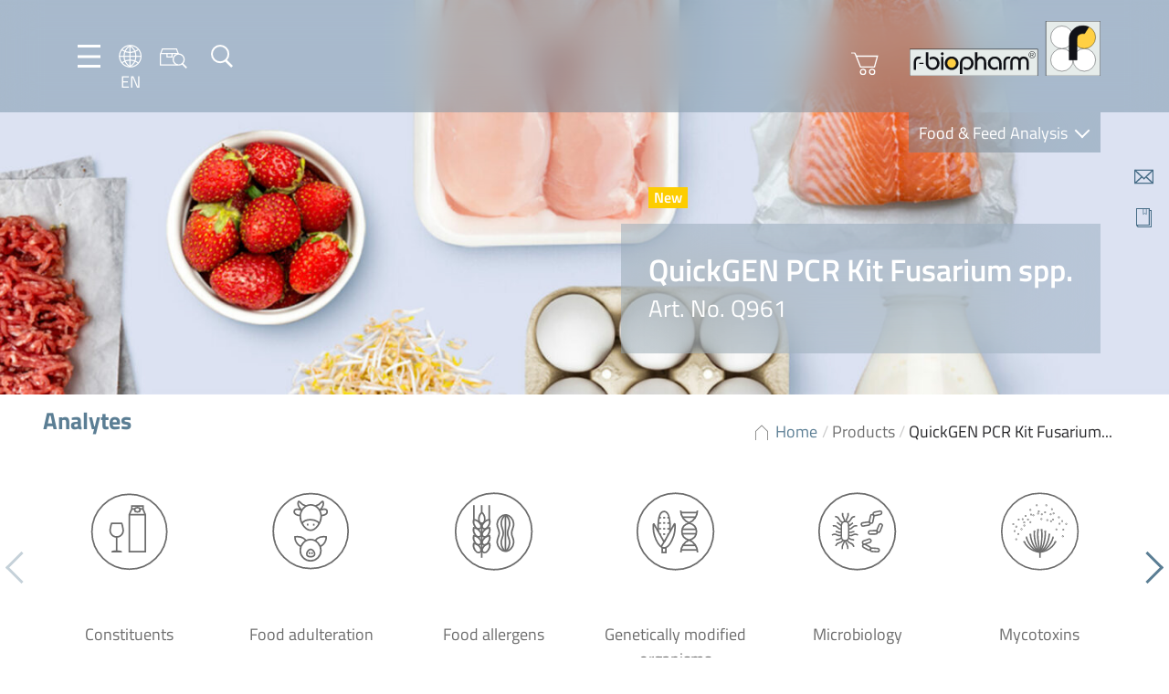

--- FILE ---
content_type: text/html; charset=UTF-8
request_url: https://food.r-biopharm.com/products/quickgen-pcr-kit-fusarium-spp/
body_size: 44013
content:
<!DOCTYPE html>
<html lang="en-US">

<head>
    <meta charset="UTF-8" />
    <meta name="viewport" content="width=device-width, initial-scale=1.0, maximum-scale=1.0, user-scalable=0">

    <link rel="apple-touch-icon" sizes="180x180" href="https://food.r-biopharm.com/wp-content/themes/rbio-theme-food-facelift22/assets/webapp/apple-touch-icon.png">
    <link rel="icon" type="image/png" sizes="32x32" href="https://food.r-biopharm.com/wp-content/themes/rbio-theme-food-facelift22/assets/webapp/favicon-32x32.png">
    <link rel="icon" type="image/png" sizes="16x16" href="https://food.r-biopharm.com/wp-content/themes/rbio-theme-food-facelift22/assets/webapp/favicon-16x16.png">
    <link rel="manifest" href="https://food.r-biopharm.com/wp-content/themes/rbio-theme-food-facelift22/assets/webapp/site.webmanifest">

    <!-- START wp_head() -->
    <title>QuickGEN PCR Kit Fusarium spp. - Food &amp; Feed Analysis</title>
	<style>img:is([sizes="auto" i], [sizes^="auto," i]) { contain-intrinsic-size: 3000px 1500px }</style>
	<link rel="alternate" hreflang="en-us" href="https://food.r-biopharm.com/products/quickgen-pcr-kit-fusarium-spp/" />
<link rel="alternate" hreflang="de-de" href="https://food.r-biopharm.com/de/produkte/quickgen-pcr-kit-fusarium-spp/" />
<link rel="alternate" hreflang="fr-fr" href="https://food.r-biopharm.com/fr/produits/quickgen-pcr-kit-fusarium-spp/" />
<link rel="alternate" hreflang="it-it" href="https://food.r-biopharm.com/it/prodotti/quickgen-pcr-kit-fusarium-spp/" />
<link rel="alternate" hreflang="es-es" href="https://food.r-biopharm.com/es/productos/quickgen-pcr-kit-fusarium-spp/" />
<link rel="alternate" hreflang="nl-nl" href="https://food.r-biopharm.com/nl/products/quickgen-pcr-kit-fusarium-spp/" />
<link rel="alternate" hreflang="pt-br" href="https://food.r-biopharm.com/pt-br/products/quickgen-pcr-kit-fusarium-spp/" />
<link rel="alternate" hreflang="x-default" href="https://food.r-biopharm.com/products/quickgen-pcr-kit-fusarium-spp/" />
<meta name="robots" content="index, follow, max-snippet:-1, max-image-preview:large, max-video-preview:-1">
<link rel="canonical" href="https://food.r-biopharm.com/products/quickgen-pcr-kit-fusarium-spp/">
<meta property="og:url" content="https://food.r-biopharm.com/products/quickgen-pcr-kit-fusarium-spp/">
<meta property="og:site_name" content="Food &amp; Feed Analysis">
<meta property="og:locale" content="en_US">
<meta property="og:locale:alternate" content="de_DE">
<meta property="og:type" content="article">
<meta property="article:author" content="">
<meta property="article:publisher" content="">
<meta property="og:title" content="QuickGEN PCR Kit Fusarium spp. - Food &amp; Feed Analysis">
<meta property="og:image" content="https://food.r-biopharm.com/wp-content/uploads/qtpydb-0048_gen-ial-test_neutral_rgb_600x300_2019-08-3.jpg">
<meta property="og:image:secure_url" content="https://food.r-biopharm.com/wp-content/uploads/qtpydb-0048_gen-ial-test_neutral_rgb_600x300_2019-08-3.jpg">
<meta property="og:image:width" content="600">
<meta property="og:image:height" content="300">
<meta property="fb:pages" content="">
<meta property="fb:admins" content="">
<meta property="fb:app_id" content="">
<meta name="twitter:card" content="summary">
<meta name="twitter:site" content="">
<meta name="twitter:creator" content="">
<meta name="twitter:title" content="QuickGEN PCR Kit Fusarium spp. - Food &amp; Feed Analysis">
<meta name="twitter:image" content="https://food.r-biopharm.com/wp-content/uploads/qtpydb-0048_gen-ial-test_neutral_rgb_600x300_2019-08-3.jpg">
<link rel='dns-prefetch' href='//js.hs-scripts.com' />
<link rel='dns-prefetch' href='//js.hsforms.net' />
<script type="text/javascript">
/* <![CDATA[ */
window._wpemojiSettings = {"baseUrl":"https:\/\/s.w.org\/images\/core\/emoji\/16.0.1\/72x72\/","ext":".png","svgUrl":"https:\/\/s.w.org\/images\/core\/emoji\/16.0.1\/svg\/","svgExt":".svg","source":{"concatemoji":"https:\/\/food.r-biopharm.com\/wp-includes\/js\/wp-emoji-release.min.js?ver=6.8.3"}};
/*! This file is auto-generated */
!function(s,n){var o,i,e;function c(e){try{var t={supportTests:e,timestamp:(new Date).valueOf()};sessionStorage.setItem(o,JSON.stringify(t))}catch(e){}}function p(e,t,n){e.clearRect(0,0,e.canvas.width,e.canvas.height),e.fillText(t,0,0);var t=new Uint32Array(e.getImageData(0,0,e.canvas.width,e.canvas.height).data),a=(e.clearRect(0,0,e.canvas.width,e.canvas.height),e.fillText(n,0,0),new Uint32Array(e.getImageData(0,0,e.canvas.width,e.canvas.height).data));return t.every(function(e,t){return e===a[t]})}function u(e,t){e.clearRect(0,0,e.canvas.width,e.canvas.height),e.fillText(t,0,0);for(var n=e.getImageData(16,16,1,1),a=0;a<n.data.length;a++)if(0!==n.data[a])return!1;return!0}function f(e,t,n,a){switch(t){case"flag":return n(e,"\ud83c\udff3\ufe0f\u200d\u26a7\ufe0f","\ud83c\udff3\ufe0f\u200b\u26a7\ufe0f")?!1:!n(e,"\ud83c\udde8\ud83c\uddf6","\ud83c\udde8\u200b\ud83c\uddf6")&&!n(e,"\ud83c\udff4\udb40\udc67\udb40\udc62\udb40\udc65\udb40\udc6e\udb40\udc67\udb40\udc7f","\ud83c\udff4\u200b\udb40\udc67\u200b\udb40\udc62\u200b\udb40\udc65\u200b\udb40\udc6e\u200b\udb40\udc67\u200b\udb40\udc7f");case"emoji":return!a(e,"\ud83e\udedf")}return!1}function g(e,t,n,a){var r="undefined"!=typeof WorkerGlobalScope&&self instanceof WorkerGlobalScope?new OffscreenCanvas(300,150):s.createElement("canvas"),o=r.getContext("2d",{willReadFrequently:!0}),i=(o.textBaseline="top",o.font="600 32px Arial",{});return e.forEach(function(e){i[e]=t(o,e,n,a)}),i}function t(e){var t=s.createElement("script");t.src=e,t.defer=!0,s.head.appendChild(t)}"undefined"!=typeof Promise&&(o="wpEmojiSettingsSupports",i=["flag","emoji"],n.supports={everything:!0,everythingExceptFlag:!0},e=new Promise(function(e){s.addEventListener("DOMContentLoaded",e,{once:!0})}),new Promise(function(t){var n=function(){try{var e=JSON.parse(sessionStorage.getItem(o));if("object"==typeof e&&"number"==typeof e.timestamp&&(new Date).valueOf()<e.timestamp+604800&&"object"==typeof e.supportTests)return e.supportTests}catch(e){}return null}();if(!n){if("undefined"!=typeof Worker&&"undefined"!=typeof OffscreenCanvas&&"undefined"!=typeof URL&&URL.createObjectURL&&"undefined"!=typeof Blob)try{var e="postMessage("+g.toString()+"("+[JSON.stringify(i),f.toString(),p.toString(),u.toString()].join(",")+"));",a=new Blob([e],{type:"text/javascript"}),r=new Worker(URL.createObjectURL(a),{name:"wpTestEmojiSupports"});return void(r.onmessage=function(e){c(n=e.data),r.terminate(),t(n)})}catch(e){}c(n=g(i,f,p,u))}t(n)}).then(function(e){for(var t in e)n.supports[t]=e[t],n.supports.everything=n.supports.everything&&n.supports[t],"flag"!==t&&(n.supports.everythingExceptFlag=n.supports.everythingExceptFlag&&n.supports[t]);n.supports.everythingExceptFlag=n.supports.everythingExceptFlag&&!n.supports.flag,n.DOMReady=!1,n.readyCallback=function(){n.DOMReady=!0}}).then(function(){return e}).then(function(){var e;n.supports.everything||(n.readyCallback(),(e=n.source||{}).concatemoji?t(e.concatemoji):e.wpemoji&&e.twemoji&&(t(e.twemoji),t(e.wpemoji)))}))}((window,document),window._wpemojiSettings);
/* ]]> */
</script>
<style id='wp-emoji-styles-inline-css' type='text/css'>

	img.wp-smiley, img.emoji {
		display: inline !important;
		border: none !important;
		box-shadow: none !important;
		height: 1em !important;
		width: 1em !important;
		margin: 0 0.07em !important;
		vertical-align: -0.1em !important;
		background: none !important;
		padding: 0 !important;
	}
</style>
<style id='classic-theme-styles-inline-css' type='text/css'>
/*! This file is auto-generated */
.wp-block-button__link{color:#fff;background-color:#32373c;border-radius:9999px;box-shadow:none;text-decoration:none;padding:calc(.667em + 2px) calc(1.333em + 2px);font-size:1.125em}.wp-block-file__button{background:#32373c;color:#fff;text-decoration:none}
</style>
<link rel='stylesheet' id='wp-components-css' href='https://food.r-biopharm.com/wp-includes/css/dist/components/style.min.css?ver=6.8.3' type='text/css' media='all' />
<link rel='stylesheet' id='wp-preferences-css' href='https://food.r-biopharm.com/wp-includes/css/dist/preferences/style.min.css?ver=6.8.3' type='text/css' media='all' />
<link rel='stylesheet' id='wp-block-editor-css' href='https://food.r-biopharm.com/wp-includes/css/dist/block-editor/style.min.css?ver=6.8.3' type='text/css' media='all' />
<link rel='stylesheet' id='popup-maker-block-library-style-css' href='https://food.r-biopharm.com/wp-content/plugins/popup-maker/dist/packages/block-library-style.css?ver=dbea705cfafe089d65f1' type='text/css' media='all' />
<style id='global-styles-inline-css' type='text/css'>
:root{--wp--preset--aspect-ratio--square: 1;--wp--preset--aspect-ratio--4-3: 4/3;--wp--preset--aspect-ratio--3-4: 3/4;--wp--preset--aspect-ratio--3-2: 3/2;--wp--preset--aspect-ratio--2-3: 2/3;--wp--preset--aspect-ratio--16-9: 16/9;--wp--preset--aspect-ratio--9-16: 9/16;--wp--preset--color--black: #000000;--wp--preset--color--cyan-bluish-gray: #abb8c3;--wp--preset--color--white: #ffffff;--wp--preset--color--pale-pink: #f78da7;--wp--preset--color--vivid-red: #cf2e2e;--wp--preset--color--luminous-vivid-orange: #ff6900;--wp--preset--color--luminous-vivid-amber: #fcb900;--wp--preset--color--light-green-cyan: #7bdcb5;--wp--preset--color--vivid-green-cyan: #00d084;--wp--preset--color--pale-cyan-blue: #8ed1fc;--wp--preset--color--vivid-cyan-blue: #0693e3;--wp--preset--color--vivid-purple: #9b51e0;--wp--preset--gradient--vivid-cyan-blue-to-vivid-purple: linear-gradient(135deg,rgba(6,147,227,1) 0%,rgb(155,81,224) 100%);--wp--preset--gradient--light-green-cyan-to-vivid-green-cyan: linear-gradient(135deg,rgb(122,220,180) 0%,rgb(0,208,130) 100%);--wp--preset--gradient--luminous-vivid-amber-to-luminous-vivid-orange: linear-gradient(135deg,rgba(252,185,0,1) 0%,rgba(255,105,0,1) 100%);--wp--preset--gradient--luminous-vivid-orange-to-vivid-red: linear-gradient(135deg,rgba(255,105,0,1) 0%,rgb(207,46,46) 100%);--wp--preset--gradient--very-light-gray-to-cyan-bluish-gray: linear-gradient(135deg,rgb(238,238,238) 0%,rgb(169,184,195) 100%);--wp--preset--gradient--cool-to-warm-spectrum: linear-gradient(135deg,rgb(74,234,220) 0%,rgb(151,120,209) 20%,rgb(207,42,186) 40%,rgb(238,44,130) 60%,rgb(251,105,98) 80%,rgb(254,248,76) 100%);--wp--preset--gradient--blush-light-purple: linear-gradient(135deg,rgb(255,206,236) 0%,rgb(152,150,240) 100%);--wp--preset--gradient--blush-bordeaux: linear-gradient(135deg,rgb(254,205,165) 0%,rgb(254,45,45) 50%,rgb(107,0,62) 100%);--wp--preset--gradient--luminous-dusk: linear-gradient(135deg,rgb(255,203,112) 0%,rgb(199,81,192) 50%,rgb(65,88,208) 100%);--wp--preset--gradient--pale-ocean: linear-gradient(135deg,rgb(255,245,203) 0%,rgb(182,227,212) 50%,rgb(51,167,181) 100%);--wp--preset--gradient--electric-grass: linear-gradient(135deg,rgb(202,248,128) 0%,rgb(113,206,126) 100%);--wp--preset--gradient--midnight: linear-gradient(135deg,rgb(2,3,129) 0%,rgb(40,116,252) 100%);--wp--preset--font-size--small: 13px;--wp--preset--font-size--medium: 20px;--wp--preset--font-size--large: 36px;--wp--preset--font-size--x-large: 42px;--wp--preset--spacing--20: 0.44rem;--wp--preset--spacing--30: 0.67rem;--wp--preset--spacing--40: 1rem;--wp--preset--spacing--50: 1.5rem;--wp--preset--spacing--60: 2.25rem;--wp--preset--spacing--70: 3.38rem;--wp--preset--spacing--80: 5.06rem;--wp--preset--shadow--natural: 6px 6px 9px rgba(0, 0, 0, 0.2);--wp--preset--shadow--deep: 12px 12px 50px rgba(0, 0, 0, 0.4);--wp--preset--shadow--sharp: 6px 6px 0px rgba(0, 0, 0, 0.2);--wp--preset--shadow--outlined: 6px 6px 0px -3px rgba(255, 255, 255, 1), 6px 6px rgba(0, 0, 0, 1);--wp--preset--shadow--crisp: 6px 6px 0px rgba(0, 0, 0, 1);}:where(.is-layout-flex){gap: 0.5em;}:where(.is-layout-grid){gap: 0.5em;}body .is-layout-flex{display: flex;}.is-layout-flex{flex-wrap: wrap;align-items: center;}.is-layout-flex > :is(*, div){margin: 0;}body .is-layout-grid{display: grid;}.is-layout-grid > :is(*, div){margin: 0;}:where(.wp-block-columns.is-layout-flex){gap: 2em;}:where(.wp-block-columns.is-layout-grid){gap: 2em;}:where(.wp-block-post-template.is-layout-flex){gap: 1.25em;}:where(.wp-block-post-template.is-layout-grid){gap: 1.25em;}.has-black-color{color: var(--wp--preset--color--black) !important;}.has-cyan-bluish-gray-color{color: var(--wp--preset--color--cyan-bluish-gray) !important;}.has-white-color{color: var(--wp--preset--color--white) !important;}.has-pale-pink-color{color: var(--wp--preset--color--pale-pink) !important;}.has-vivid-red-color{color: var(--wp--preset--color--vivid-red) !important;}.has-luminous-vivid-orange-color{color: var(--wp--preset--color--luminous-vivid-orange) !important;}.has-luminous-vivid-amber-color{color: var(--wp--preset--color--luminous-vivid-amber) !important;}.has-light-green-cyan-color{color: var(--wp--preset--color--light-green-cyan) !important;}.has-vivid-green-cyan-color{color: var(--wp--preset--color--vivid-green-cyan) !important;}.has-pale-cyan-blue-color{color: var(--wp--preset--color--pale-cyan-blue) !important;}.has-vivid-cyan-blue-color{color: var(--wp--preset--color--vivid-cyan-blue) !important;}.has-vivid-purple-color{color: var(--wp--preset--color--vivid-purple) !important;}.has-black-background-color{background-color: var(--wp--preset--color--black) !important;}.has-cyan-bluish-gray-background-color{background-color: var(--wp--preset--color--cyan-bluish-gray) !important;}.has-white-background-color{background-color: var(--wp--preset--color--white) !important;}.has-pale-pink-background-color{background-color: var(--wp--preset--color--pale-pink) !important;}.has-vivid-red-background-color{background-color: var(--wp--preset--color--vivid-red) !important;}.has-luminous-vivid-orange-background-color{background-color: var(--wp--preset--color--luminous-vivid-orange) !important;}.has-luminous-vivid-amber-background-color{background-color: var(--wp--preset--color--luminous-vivid-amber) !important;}.has-light-green-cyan-background-color{background-color: var(--wp--preset--color--light-green-cyan) !important;}.has-vivid-green-cyan-background-color{background-color: var(--wp--preset--color--vivid-green-cyan) !important;}.has-pale-cyan-blue-background-color{background-color: var(--wp--preset--color--pale-cyan-blue) !important;}.has-vivid-cyan-blue-background-color{background-color: var(--wp--preset--color--vivid-cyan-blue) !important;}.has-vivid-purple-background-color{background-color: var(--wp--preset--color--vivid-purple) !important;}.has-black-border-color{border-color: var(--wp--preset--color--black) !important;}.has-cyan-bluish-gray-border-color{border-color: var(--wp--preset--color--cyan-bluish-gray) !important;}.has-white-border-color{border-color: var(--wp--preset--color--white) !important;}.has-pale-pink-border-color{border-color: var(--wp--preset--color--pale-pink) !important;}.has-vivid-red-border-color{border-color: var(--wp--preset--color--vivid-red) !important;}.has-luminous-vivid-orange-border-color{border-color: var(--wp--preset--color--luminous-vivid-orange) !important;}.has-luminous-vivid-amber-border-color{border-color: var(--wp--preset--color--luminous-vivid-amber) !important;}.has-light-green-cyan-border-color{border-color: var(--wp--preset--color--light-green-cyan) !important;}.has-vivid-green-cyan-border-color{border-color: var(--wp--preset--color--vivid-green-cyan) !important;}.has-pale-cyan-blue-border-color{border-color: var(--wp--preset--color--pale-cyan-blue) !important;}.has-vivid-cyan-blue-border-color{border-color: var(--wp--preset--color--vivid-cyan-blue) !important;}.has-vivid-purple-border-color{border-color: var(--wp--preset--color--vivid-purple) !important;}.has-vivid-cyan-blue-to-vivid-purple-gradient-background{background: var(--wp--preset--gradient--vivid-cyan-blue-to-vivid-purple) !important;}.has-light-green-cyan-to-vivid-green-cyan-gradient-background{background: var(--wp--preset--gradient--light-green-cyan-to-vivid-green-cyan) !important;}.has-luminous-vivid-amber-to-luminous-vivid-orange-gradient-background{background: var(--wp--preset--gradient--luminous-vivid-amber-to-luminous-vivid-orange) !important;}.has-luminous-vivid-orange-to-vivid-red-gradient-background{background: var(--wp--preset--gradient--luminous-vivid-orange-to-vivid-red) !important;}.has-very-light-gray-to-cyan-bluish-gray-gradient-background{background: var(--wp--preset--gradient--very-light-gray-to-cyan-bluish-gray) !important;}.has-cool-to-warm-spectrum-gradient-background{background: var(--wp--preset--gradient--cool-to-warm-spectrum) !important;}.has-blush-light-purple-gradient-background{background: var(--wp--preset--gradient--blush-light-purple) !important;}.has-blush-bordeaux-gradient-background{background: var(--wp--preset--gradient--blush-bordeaux) !important;}.has-luminous-dusk-gradient-background{background: var(--wp--preset--gradient--luminous-dusk) !important;}.has-pale-ocean-gradient-background{background: var(--wp--preset--gradient--pale-ocean) !important;}.has-electric-grass-gradient-background{background: var(--wp--preset--gradient--electric-grass) !important;}.has-midnight-gradient-background{background: var(--wp--preset--gradient--midnight) !important;}.has-small-font-size{font-size: var(--wp--preset--font-size--small) !important;}.has-medium-font-size{font-size: var(--wp--preset--font-size--medium) !important;}.has-large-font-size{font-size: var(--wp--preset--font-size--large) !important;}.has-x-large-font-size{font-size: var(--wp--preset--font-size--x-large) !important;}
:where(.wp-block-post-template.is-layout-flex){gap: 1.25em;}:where(.wp-block-post-template.is-layout-grid){gap: 1.25em;}
:where(.wp-block-columns.is-layout-flex){gap: 2em;}:where(.wp-block-columns.is-layout-grid){gap: 2em;}
:root :where(.wp-block-pullquote){font-size: 1.5em;line-height: 1.6;}
</style>
<link rel='stylesheet' id='contact-form-7-css' href='https://food.r-biopharm.com/wp-content/plugins/contact-form-7/includes/css/styles.css?ver=6.1.3' type='text/css' media='all' />
<link rel='stylesheet' id='flexy-breadcrumb-css' href='https://food.r-biopharm.com/wp-content/plugins/flexy-breadcrumb/public/css/flexy-breadcrumb-public.css?ver=1.2.1' type='text/css' media='all' />
<link rel='stylesheet' id='flexy-breadcrumb-font-awesome-css' href='https://food.r-biopharm.com/wp-content/plugins/flexy-breadcrumb/public/css/font-awesome.min.css?ver=4.7.0' type='text/css' media='all' />
<link rel='stylesheet' id='wp-easy-events-css' href='https://food.r-biopharm.com/wp-content/plugins/rbio-plugin-wp-easy-events/public/css/wp-easy-events-public.css?ver=1.0.0' type='text/css' media='all' />
<link rel='stylesheet' id='style-master-css' href='https://food.r-biopharm.com/wp-content/themes/rbio-theme-food-facelift22/assets/css/master.min.css?ver=1.04' type='text/css' media='all' />
<link rel='stylesheet' id='swipebox-css' href='https://food.r-biopharm.com/wp-content/themes/rbio-theme-food-facelift22/assets/vendor/swipebox/css/swipebox.min.css?ver=1.04' type='text/css' media='all' />
<link rel='stylesheet' id='pretty-dropdowns-css' href='https://food.r-biopharm.com/wp-content/themes/rbio-theme-food-facelift22/assets/vendor/pretty-dropdowns/prettydropdowns.css?ver=1.04' type='text/css' media='all' />
<link rel='stylesheet' id='borlabs-cookie-css' href='https://food.r-biopharm.com/wp-content/cache/borlabs-cookie/borlabs-cookie_1_en.css?ver=2.3.5-224' type='text/css' media='all' />
<link rel='stylesheet' id='tablepress-default-css' href='https://food.r-biopharm.com/wp-content/plugins/tablepress/css/build/default.css?ver=3.2.5' type='text/css' media='all' />
<script type="text/javascript" src="https://food.r-biopharm.com/wp-includes/js/jquery/jquery.min.js?ver=3.7.1" id="jquery-core-js"></script>
<script type="text/javascript" src="https://food.r-biopharm.com/wp-includes/js/jquery/jquery-migrate.min.js?ver=3.4.1" id="jquery-migrate-js"></script>
<script type="text/javascript" src="https://food.r-biopharm.com/wp-content/plugins/rbio-plugin-wp-easy-events/public/js/wp-easy-events-public.js?ver=1.0.0" id="wp-easy-events-js"></script>
<script type="text/javascript" src="https://food.r-biopharm.com/wp-content/plugins/rbio-plugin-wp-easy-events/public/js/jquery.validate.min.js?ver=1.0.0" id="jquery-validate-js"></script>
<script type="text/javascript" src="https://food.r-biopharm.com/wp-content/themes/rbio-theme-food-facelift22/assets/vendor/swipebox/js/jquery.swipebox.min.js?ver=1.04-1.5.1" id="swipebox-js"></script>
<script type="text/javascript" src="https://food.r-biopharm.com/wp-content/themes/rbio-theme-food-facelift22/assets/vendor/micromodal/micromodal.min.js?ver=1.04-0.4.10" id="micromodal-js"></script>
<script type="text/javascript" src="https://food.r-biopharm.com/wp-content/themes/rbio-theme-food-facelift22/assets/vendor/pretty-dropdowns/jquery.prettydropdowns.js?ver=1.04-1.5.1" id="pretty-dropdowns-js"></script>
<script type="text/javascript" id="facelift22-hubspot-js-extra">
/* <![CDATA[ */
var rbio_hubspot = {"form_id":"93109fa0-357d-4f72-a5de-8c937bd4ba4c","art_nos":"Q961","technologies":"real-time-pcr","analytes":"microbiology"};
/* ]]> */
</script>
<script data-borlabs-script-blocker-js-handle="facelift22-hubspot" data-borlabs-script-blocker-id="hs-forms" type="text/template" data-borlabs-script-blocker-src="//js.hsforms.net/forms/v2.js?pre=1&amp;ver=1.04" id="facelift22-hubspot-js"></script>
<script type="text/javascript" id="borlabs-cookie-prioritize-js-extra">
/* <![CDATA[ */
var borlabsCookiePrioritized = {"domain":"food.r-biopharm.com","path":"\/","version":"1","bots":"1","optInJS":{"statistics":{"google-analytics":"[base64]","google-analytics-new":"[base64]\/[base64]"}}};
/* ]]> */
</script>
<script type="text/javascript" src="https://food.r-biopharm.com/wp-content/plugins/borlabs-cookie/assets/javascript/borlabs-cookie-prioritize.min.js?ver=2.3.5" id="borlabs-cookie-prioritize-js"></script>
<link rel="https://api.w.org/" href="https://food.r-biopharm.com/wp-json/" /><link rel='shortlink' href='https://food.r-biopharm.com/?p=314501' />
<link rel="alternate" title="oEmbed (JSON)" type="application/json+oembed" href="https://food.r-biopharm.com/wp-json/oembed/1.0/embed?url=https%3A%2F%2Ffood.r-biopharm.com%2Fproducts%2Fquickgen-pcr-kit-fusarium-spp%2F" />
<link rel="alternate" title="oEmbed (XML)" type="text/xml+oembed" href="https://food.r-biopharm.com/wp-json/oembed/1.0/embed?url=https%3A%2F%2Ffood.r-biopharm.com%2Fproducts%2Fquickgen-pcr-kit-fusarium-spp%2F&#038;format=xml" />
<meta name="generator" content="WPML ver:4.8.4 stt:38,1,4,3,27,43,2;" />
<!-- start Simple Custom CSS and JS -->
<style type="text/css">
.block-icons-plus-text .icon-plus-text__row div {
	max-width: 88%;
}

.menu-quickbar p { height: 0;}</style>
<!-- end Simple Custom CSS and JS -->
<!-- start Simple Custom CSS and JS -->
<style type="text/css">
.icon-language__en {
background-image: url(../img/icons/language/icon-language__be.png);
min-width: 2rem;
min-height: 2rem;
display: block;
}</style>
<!-- end Simple Custom CSS and JS -->
<!-- start Simple Custom CSS and JS -->
<style type="text/css">
table td {
  margin-bottom: 2.4rem;
font-size: 1.8rem;
line-height: 2.4rem;
color: #707070;
  padding-top: 2.2rem;
padding-bottom: 2.2rem;
padding-left: 1rem;
padding-right: 1rem;
min-width: 80px;
}

/** dunno what this was for...
tbody td:first-child {
  padding-left:0;
}
**/

table {
	border-collapse: collapse !important;
}

table thead th, .tablepress tfoot th, .tablepress thead th {
background: rgba(112,112,112,0.1);
text-align: left;
color: #707070;
margin: 0;
padding: 0;
}

table td,
table th {
	text-align: left !important;
	text-transform: none;
}

table td {
	border-bottom: 1px solid rgba(108,108,108,0.47) !important;
	border-top: 1px solid rgba(108,108,108,0.47) !important;
	border-left: 3px solid #9AADBF !important;
	border-right: 3px solid #9AADBF !important;
}

tr:first-child th {
	border-top: 0 !important;
}

/*table tr:last-child td {
	border-bottom: 0 !important;
}*/
table tr td:first-child,
table tr th:first-child {
	border-left: 0 !important;
}

table tr td:last-child,
table tr th:last-child {
	border-right: 0 !important;
}

.tablepress .row-hover tr:hover td {
	background-color: #fef9e5;
}

.tablepress .odd td, .tablepress .even td {
	background: none;
}



h2.tablepress-table-name {
	font-size: 18px !important;
	background: #fdca00;
	color: #fff;
	padding: 10px;
	vertical-align: middle;
	margin-bottom: 25px;
	text-align: center;
}

span.tablepress-table-description {
	font-size: 13px;
}

h4.tsubhead {
	font-size: 17px;
	color: #000 !important;
	font-weight: normal;
	text-align: left;
	padding: 3px;
}</style>
<!-- end Simple Custom CSS and JS -->
<!-- start Simple Custom CSS and JS -->
<style type="text/css">
.wpcf7-form input {
	border: 1px solid #5B7E94;
	padding: 1rem;
	color: #707070;
	min-width: 100%;
	margin-bottom: 1rem;
	}

.wpcf7-form textarea {
	border: 1px solid #5B7E94;
	padding: 1.5rem;
	color: #707070;
	min-width: 100%;
	}

input.wpcf7-submit {
background: none;
border: 1px solid #627d92;
color: #627d92;
cursor: pointer;
min-width: initial;
	padding: .5rem 2rem;
}


input.wpcf7-submit:hover {
background: #627d92;
border: 1px solid #627d92;
color: #fff;
cursor: pointer;
}

.wpcf7-form {
padding: 3rem;
background-color: #f5f7f9;
}

span.wpcf7-quiz-label {
margin-bottom: 1rem;
}</style>
<!-- end Simple Custom CSS and JS -->
<!-- start Simple Custom CSS and JS -->
<style type="text/css">
select.facetwp-hierarchy_select.is-disabled {
  display: none;
}

.block-taxonomy__position--content .block__content {
grid-template-columns: repeat(auto-fill, 138px);
}</style>
<!-- end Simple Custom CSS and JS -->
<!-- start Simple Custom CSS and JS -->
<style type="text/css">
.qarad-notice {
	background-color: #f7f7fa;
}

ul.wp-block-list {
	margin: 0 0 2.4rem;
	padding-left: 3rem;
}

/* fixes because of SEO optimisations */

div.block-hero__textbox h1 {
	margin-bottom: 0;
}

span.block__title {
	display: block;
	font-weight: 700;
}

div.footer-bar .row {
	margin-top: 0!important;
}

.facetwp-facet-distri_dropdown {
    min-height: 250px;
}


span {
font-size: 1.8rem;
line-height: 2.4rem;
color: #707070;
}

.accordion__subline p {
	margin-bottom: 0;
}
.product-info__content h3 {
	font-size: 2rem;
}

h2.product_title {
font-family: "Titillium Web",sans-serif;
font-size: 2.6rem!important;
color: #5b7e94;
margin-bottom: 2rem;
	font-weight: 700;
	line-height: 3.9rem;
}

h2.block__title, h4.block__title, h3.block__title {
	font-weight: 700;
}

h5, h6 {
	line-height: 2.4rem;
	margin: 0;
	color: #707070;
	font-size: 1.8rem;
	font-weight:600;
}

div.column--50 > .width--50 {
	width: 100%;
} 

o.tax-eventtype .box-image {
	height: 20rem;
}

/* Image alignments */

img.alignright, .wp-block-image .alignright {
float: right;
margin: 0 0 2rem 2rem;
}

img.alignleft, .wp-block-image .alignleft {
float: left;
margin: 0 2rem 2rem 0;
}

.wp-block-image.alignwide {
	margin: 0 0 2rem 0;
}

img.size-full {
	margin-bottom: 2rem;
}

figure.aligncenter img {
	margin-left: auto;
	margin-right: auto;
}


.wp-block-gallery, .block-micromodal-button {
	margin-bottom: 2rem;
}

/*.wp-block-gallery.has-nested-images.columns-5 figure.wp-block-image:not(#individual-image) {
width: calc(20% - var(--wp--style--unstable-gallery-gap, 16px)*0.8);
}
*/

.post_meta a, .post_meta {
	color: #6c6c6c;
		font-size: 1.6rem;
}

fieldset .hs_technologies_cf7 {
	display:none!important;
}


.product-info__content .box-image__caption {
	position: relative;
}


/* slightly transparent fallback for Firefox (not supporting backdrop-filter) */
@supports not ((-webkit-backdrop-filter: none) or (backdrop-filter: none)) {
.block-hero .block-hero__textbox::before {
  background: #5b7e94;
  opacity: 57%;
  }
}

/** New product switch banner styling **/

body.is_new_product h1.page-title {
            position: relative;
        }

        body.is_new_product .block-hero__textbox h1::before {
            position: absolute;
            top: -40px;
            font-family: 'Titillium Web';
            font-size: 0.6em;
            background-color: #fdcd00;
            color: #fff;
            font-weight: 600;
            padding: 0px 6px;
        }


        html:lang(en-US) body.is_new_product .block-hero__textbox h1::before {
            content: 'New';
        }

        html:lang(de-DE) body.is_new_product .block-hero__textbox h1::before {
            content: 'Neu';
        }

        html:lang(fr-FR) body.is_new_product .block-hero__textbox h1::before {
            content: 'Nouveau';
        }

        html:lang(es-ES) body.is_new_product .block-hero__textbox h1::before {
            content: 'Nuevo';
        }

        html:lang(it-IT) body.is_new_product .block-hero__textbox h1::before {
            content: 'Nuovo';
        }

        html:lang(nl-NL) body.is_new_product .block-hero__textbox h1::before {
            content: 'Nieuw';
        }

/** End of new product styling **/


.column--75 .column--50 iframe {
	width: 100%;
}

.single-products .footer-bar .row {
	margin-top: 0;
}

@media (max-width: 680px) {
.block-postteaser.width--50 {
width: 100%	
}
}

.swiper-button-next, .swiper-container-rtl .swiper-button-prev {
right: -3rem;

}

.swiper-button-prev, .swiper-container-rtl .swiper-button-next {
left: -3rem;

}

.row--wide .column--25, .row--full .column--25 {
	min-width: 280px;
}

/** Featured product **/

.block-productteaser .box-image__image {
	max-height: 250px;
}

/** Suchfeld an diversen Stellen - 404, Searchpage **/

#s {
border: 1px solid #5b7e94;
padding: 2rem;
color: #707070;
margin-bottom: 2rem;
width: 100%;
}

input:focus,
select:focus,
textarea:focus,
button:focus {
    outline: none;
}

#searchsubmit {
border: 1px solid #5B7E94;
color: #5B7E94;
text-decoration: none;
background: transparent;
cursor: pointer;
padding: 0 0.5rem;
font-size: 2rem;
display: inline-block;
}

#searchsubmit:hover {
	color: #fff;
	background: #5B7E94;
}

.error404 .block-recentposts {
	background-color: #fff;
}

button[data-micromodal-trigger="request-information-modal"] {
	float:right;
}

.block-hero .block-hero__textbox {
	max-width: 80rem;
}

@media (max-width: 1000px) {
.menu-left {
gap: 0.8rem;
}
}

.menu-searchbar button {
	padding: 0;
}

@media (min-width: 680px) {
.home .block-hero {
	min-width: 57rem;
}
}
	
@media (max-width: 680px) {
	.menu-shop {
	display: none;	
}
	.block-hero .block-hero__textbox {
	margin-left: 1rem;
	right: 1rem;
}
}
.block-highlights-carousel {
	background: inherit;
	background-color: inherit;
}

.block-highlights-carousel .block__content .button:hover {
	color: #fff;
		background: #5B7E94;
}

/** Wegen deutscher Sprache... **/

.block-news__menu {
	min-width: 26rem;
}
/** Staffelpreise bei Produktseiten **/


table.discount-quantity {
	width: auto;
	float: right;
}

table.discount-quantity tr {
	border-bottom:  2px solid #AFB8BE;
	border-top: 2px solid #AFB8BE;
}

table.discount-quantity td {
	color: #707070;
	font-size: 2rem;
	text-align: left;
	padding: 1rem 2rem;
}

table.discount-quantity td:first-child {
border-right: 3px solid #55768d;
}

table.discount-quantity thead td {
font-size: 1.8rem;
font-weight: 600;
}

p.has-background {
	padding: 2rem;
}

form.add-to-cart .art_no {
	padding: .7rem;
	margin-right: 1rem; 
}


/** ACF Fields / Formulare Webshop **/

.acf-field .acf-label label {
	font-size: 1.8rem;
font-family: 'Titillium Web', sans-serif;
font-weight: 600;
line-height: 2.4rem;
color: #707070;
}

.af-input input {
border: 1px solid #5B7E94;
padding: 2rem;
color: #707070;
margin-bottom: 2rem;
width: 100%;
}

.acf-input select {
appearance: none;
border: 1px solid #5B7E94;
position: relative;
color: #707070;
	padding-right: 4rem!important;
background-color: #fff;
background-image: url(https://food.r-biopharm.com/wp-content/themes/r-biopharm_2021/assets/img/icons/blue/icon-arrow--down.svg);
background-position: right center;
background-repeat: no-repeat;
background-size: 10% 40%;
}

/** Footer Karte und Social **/

div.widget-footer__1 {margin-bottom: 2rem;}

div.widget-footer .wp-block-social-links path {
	fill: #fff;
}

.wp-block-social-links li {
	list-style: none;
}

.footer .card {
        position: relative;
        display: inline-block;
    }
.footer .card .img-top {
        display: none;
        position: absolute;
        top: 0;
        left: 0;
        z-index: 99;
    }

.footer .card:hover .img-top {
        display: inline;
}

/** Ende Footer Karte und Social **/

/** Mediabereich / Rbiomedia Styling **/

.rbiomedia__results--cards .card {
	max-height: 29rem;
	aspect-ratio: 2 / 3;
}

.rbiomedia__results--cards .card-image__image {
	max-height: 29rem;
	aspect-ratio: 2 / 3;
}


.single-post .row--narrow, .single-products .row--narrow {
	gap: 2rem;
}

.rbiomedia__results--cards .card-image__image {
  border: solid 1px;
}

.facetwp-facet {margin-bottom: 0!important;}

.margin-bottom--1 {
  padding-bottom: 0!important;
}

.column .block-taxonomy__position--content {
  padding-top: 0;
}

.block-tabs__area .block-tabs__content {
	padding-bottom: .1rem;
}

/*.block-tabs__content p:last-of-type {
  margin-bottom: 0;
}*/

h2, h3, h4, h5, h6 {
  margin-bottom: 1rem;
}

/* Default WP Button - Bitte auch so dass er im Backend entsprechend angezeigt wird ;-) */
.reset_filters .wp-block-button__link {
padding: 2rem!important;
}


  
/* Default WP Button - Bitte auch so dass er im Backend entsprechend angezeigt wird ;-) */
.wp-block-button .wp-block-button__link {
border: 1px solid #5B7E94;
color: #5B7E94;
text-decoration: none;
background: transparent;
cursor: pointer;
padding: 0 0.5rem;
font-size: 2rem;
display: inline-block;
	border-radius: 0;
}

.wp-block-button .wp-block-button__link:hover {
  background: #5B7E94;
  color: #fff;
}

.wp-block-buttons {
  margin-bottom: 4rem;
}

/* Anpassungen featured video / Post teaser block */

div.block-featuredvideo, .column--75 div.block-postteaser {
padding: 1rem;
background-color: #d4dce4;
margin-bottom: 2rem;
}

.block-featuredvideo h3, .column--75 .block-postteaser h4 {
  margin: 2rem 0 1rem 0;
  font-size: 2rem;
}

.block-featuredvideo.row, .column--75 .block-postteaser.row {
  gap: 2rem;
}

.column--25 .width--50 {
	width: initial;
    margin-right: 0;
}

main .column--25 h3 {
	font-family: 'Titillium Web', sans-serif;
	font-size: 2.6rem;
	color: #5B7E94;
	line-height: 1.5;
}

div.row ul li ul {
	margin-bottom: 0;
}

/* Anpassungen featured content block  */

div.block-featuredcontent {
padding: 2rem;
background-color: #d4dce4;
margin-bottom: 2rem;
}

.block-featuredcontent .button {
  background: #5b5a5e;
  border: 1px solid #5b5a5e;
  padding: 0.5rem 2rem;
  color: #fff;
  cursor: pointer;
}

.block-featuredcontent .button:hover{
  background: #fff;
  color: #5b5a5e;
  cursor: pointer;
}

.block-featuredcontent__button {
  padding-top: 5rem;
}

.block-featuredcontent h3 {
  margin: 0 0 1rem 0;
  font-size: 2.4rem;
}

.block-featuredcontent__image {
  width: 40%;
}

.block-featuredcontent__content {
  width: 55%;
}

/* -- > Anpassungen featured content block Ende */

.nolink > a {
  cursor: default;
}

.row--narrow,  {
  padding: 3.2rem 4.7rem;
}

div.tax_description p, div.tax_description  {
  font-size: 2rem;
  line-height: 2.8rem;
  color: #707070;
}

div.tax_description strong {
  color: #707070;
}





/* In der Vorlage ist unter dem ausgeklappten Akkordion auch ein Abstand deshalb lieber den aus der secttion weg und direkt über den Content */

.accordion .accordion__checkbox ~ .accordion__content {
  margin-top: 2rem;
}

.accordion__section {
  margin-bottom: 0;
}

/* Tabellen */
.block-productportfolio table tbody td {
  border-right: 3px solid #9AADBF;
}

.product-info__table tr th {
  font-weight: normal;
}

.product-info__table tr td:first-child {
    color: #666666;
}

div.accordion__content .button--loadmore {
margin-bottom: 2rem;
  /* wollte den Button auch noch wie in der Vorlage nach rechts schieben mit float: right, aber dann sind automatisch alle Accordions offen, das müsstest du noch machen  */
}

/* Produktseite */
.product-info__content h2 {
  font-size: 2rem;
}


h3.box-image__headline {
  font-size: 1.9rem!important;
  line-height: 2.7rem;
}

/* .product-info__image .box-image__caption .box-image__icon svg * {
  fill: #fff;
}/*

/* Breadcrumbs */

.fbc-items span {font-family: 'Titillium Web', sans-serif;}

.fbc-page .fbc-wrap .fbc-items li.active span {
  color: #5B7E94;
  font-size: 1.8rem!important;
}

.block-taxonomy .fbc-page .fbc-wrap .fbc-items li a {
  font-weight: 300;
  font-size: 1.8rem!important;
    text-decoration: none;
}

.fbc-page .fbc-wrap .fbc-items li {
    font-size: 1.8rem!important;
}

ol.fbc-items li:first-child a:before {
	position: absolute;
    content: " ";
    background-image: url(https://food.r-biopharm.com/wp-content/uploads/Breadcrumb_Home-18.png);
    background-repeat: no-repeat;
	height:18px;
	width: 16px;
	left: 40px;
	top: 33px;
}</style>
<!-- end Simple Custom CSS and JS -->
<style type="text/css">
#wpadminbar .quicklinks #wp-admin-bar-tikemp_impresonate_user ul li .ab-item{height:auto}#wpadminbar .quicklinks #wp-admin-bar-tikemp_impresonate_user #tikemp_username{height:22px;font-size:13px !important;padding:2px;width:145px;border-radius:2px !important;float:left;box-sizing:border-box !important;line-height: 10px;}#tikemp_search{width:auto;box-sizing:border-box}#tikemp_search_submit{height:22px;padding:2px;line-height:1.1;font-size:13px !important;border:0 !important;float:right;background-color:#fff !important;border-radius:2px !important;width:74px;box-sizing:border-box;color:#000 !important;}#tikemp_usearch_result{width:100%;max-height: 320px;overflow-y: auto;margin-top:10px;float:left;}#tikemp_usearch_form{width: 226px}#tikemp_recent_users{width:100%;float:left;}form#tikemp_usearch_form input[type="text"]{background-color:#fff !important;}#tikemp_settings_wrap{width: 100%;float:left;border-top:1px solid #ccc;}#wpadminbar .quicklinks .menupop ul li a, #wpadminbar .quicklinks .menupop.hover ul li a {color: #b4b9be;}
</style>
	<script>
		var tikemp_ajax_url = "https://food.r-biopharm.com/wp-admin/admin-ajax.php";
	</script>
	
            <style type="text/css">              
                
                /* Background color */
                .fbc-page .fbc-wrap .fbc-items {
                    background-color: #edeff0;
                }
                /* Items font size */
                .fbc-page .fbc-wrap .fbc-items li {
                    font-size: 16px;
                }
                
                /* Items' link color */
                .fbc-page .fbc-wrap .fbc-items li a {
                    color: #337ab7;                    
                }
                
                /* Seprator color */
                .fbc-page .fbc-wrap .fbc-items li .fbc-separator {
                    color: #cccccc;
                }
                
                /* Active item & end-text color */
                .fbc-page .fbc-wrap .fbc-items li.active span,
                .fbc-page .fbc-wrap .fbc-items li .fbc-end-text {
                    color: #27272a;
                    font-size: 16px;
                }
            </style>

            			<!-- DO NOT COPY THIS SNIPPET! Start of Page Analytics Tracking for HubSpot WordPress plugin v11.3.21-->
			<script class="hsq-set-content-id" data-content-id="blog-post">
				var _hsq = _hsq || [];
				_hsq.push(["setContentType", "blog-post"]);
			</script>
			<!-- DO NOT COPY THIS SNIPPET! End of Page Analytics Tracking for HubSpot WordPress plugin -->
			    <meta name="theme-color" content="#92A4AB">
    <script>
window.dataLayer = window.dataLayer || [];
if (typeof gtag !== 'function') { function gtag(){dataLayer.push(arguments);} }
if('0' === '1') {
    gtag('consent', 'default', {
       'ad_storage': 'denied',
       'analytics_storage': 'denied'
    });
    gtag("js", new Date());
    gtag("config", "G-KTZE6MRY1F", { "anonymize_ip": true });

    (function (w, d, s, i) {
    var f = d.getElementsByTagName(s)[0],
        j = d.createElement(s);
    j.async = true;
    j.src =
        "https://www.googletagmanager.com/gtag/js?id=" + i;
    f.parentNode.insertBefore(j, f);
    })(window, document, "script", "G-KTZE6MRY1F");
}
</script>    <script>
    (function($) {

        $(document).on('facetwp-loaded', function() {

            $('.rb_facetwp_placeholder').remove();
            if( FWP.facets.analytes_fselect ) {
                if( FWP.facets.analytes_fselect.length == 0 ) {
                    $('.finder_parameter_box').append( '<div class="rb_facetwp_placeholder">Choose analyte first please</div>' );
                }
            }

        });

        $(document).on('click', '.reset_filters a', function() {
            FWP.reset()
        });

    })(jQuery);
    </script>
        <!-- ENDE wp_head() -->

</head>

<body class="wp-singular products-template-default single single-products postid-314501 wp-theme-rbio-theme-food-facelift22 is_new_product multilanguage user_">

    <header class="header">
        <div class="header-bar">
            <div class="menu-left">
                <div id="button-menu" class="icon icon-menu"><span></span><span></span><span></span></div>
                
<label class="menu-toggle menu-language">
    <input class="menu-toggle__checkbox" type="checkbox"/>
    <div class="menu-toggle__button icon icon-language--white"></div>
    <span class="current-language">en</span>
    <ul class="menu-toggle__content">
    <li><a href="https://food.r-biopharm.com/products/quickgen-pcr-kit-fusarium-spp/"><i class="icon icon-flag lang-flag__en"><img src="https://food.r-biopharm.com/wp-content/plugins/sitepress-multilingual-cms/res/flags/en.png" alt="en"></i><span class="lang-name">en</span></a></li><li><a href="https://food.r-biopharm.com/de/produkte/quickgen-pcr-kit-fusarium-spp/"><i class="icon icon-flag lang-flag__de"><img src="https://food.r-biopharm.com/wp-content/plugins/sitepress-multilingual-cms/res/flags/de.png" alt="de"></i><span class="lang-name">de</span></a></li>    </ul>
</label>
<a href="https://food.r-biopharm.com/product-finder/" class="tooltip">
    <i class="icon icon-product-search"></i>
    <span class="tooltip__flag">Product Finder</span>
</a>
<form role="search" class="menu-search-form" method="get" action="https://food.r-biopharm.com/">
    <input class="" type="search" name="s" value="" title="Search for:">
    <button type="submit"><div class="icon icon-search--white"></div></button>
</form>
            </div>
            <div class="menu-right">
                <div class="menu-shop">
                    <div class="menu-cart menu-drop-down">

    <a href="https://shop.r-biopharm.com/" class="" title="Go to R-Biopharm Webshop">
        <i class="icon icon-cart"></i>
    </a>

</div>

                </div>
                <a href="https://food.r-biopharm.com" class="header-logo"><img src="https://food.r-biopharm.com/wp-content/themes/rbio-theme-food-facelift22/assets/img/r-biopharm_logo.svg" alt="Logo - R-Biopharm"></a>
            </div>
        </div>

        <nav class="menu-main"><ul id="menu-main-en" class="menu-main__level-01"><li id="menu-item-315217" class="menu-item menu-item-type-post_type menu-item-object-page menu-item-has-children menu-item-315217"><a href="https://food.r-biopharm.com/analytes/">Analytes</a>
		<ul class="menu-main__level-02">
	<li id="menu-item-137" class="menu-item menu-item-type-post_type menu-item-object-page menu-item-137"><a href="https://food.r-biopharm.com/analytes/constituents/">Constituents</a></li>
	<li id="menu-item-138" class="menu-item menu-item-type-post_type menu-item-object-page menu-item-138"><a href="https://food.r-biopharm.com/analytes/food-adulteration/">Food adulteration</a></li>
	<li id="menu-item-139" class="menu-item menu-item-type-post_type menu-item-object-page menu-item-139"><a href="https://food.r-biopharm.com/analytes/food-allergens/">Food allergens</a></li>
	<li id="menu-item-140" class="menu-item menu-item-type-post_type menu-item-object-page menu-item-140"><a href="https://food.r-biopharm.com/analytes/genetically-modified-organisms/">Genetically modified organisms</a></li>
	<li id="menu-item-141" class="menu-item menu-item-type-post_type menu-item-object-page menu-item-141"><a href="https://food.r-biopharm.com/analytes/microbiology/">Microbiology</a></li>
	<li id="menu-item-142" class="menu-item menu-item-type-post_type menu-item-object-page menu-item-142"><a href="https://food.r-biopharm.com/analytes/mycotoxins/">Mycotoxins</a></li>
	<li id="menu-item-143" class="menu-item menu-item-type-post_type menu-item-object-page menu-item-143"><a href="https://food.r-biopharm.com/analytes/residues/">Residues and contaminants</a></li>
	<li id="menu-item-144" class="menu-item menu-item-type-post_type menu-item-object-page menu-item-144"><a href="https://food.r-biopharm.com/analytes/vitamins/">Vitamins</a></li>
</ul>
</li>
<li id="menu-item-144413" class="menu-item menu-item-type-post_type menu-item-object-page menu-item-has-children menu-item-144413"><a href="https://food.r-biopharm.com/industries/">Industries</a>
		<ul class="menu-main__level-02">
	<li id="menu-item-145033" class="menu-item menu-item-type-post_type menu-item-object-page menu-item-has-children menu-item-145033"><a href="https://food.r-biopharm.com/industries/beverages/">Beverages</a>
			<ul class="menu-main__level-03">
		<li id="menu-item-145042" class="menu-item menu-item-type-post_type menu-item-object-page menu-item-145042"><a href="https://food.r-biopharm.com/industries/beer-analysis/">Beer analysis</a></li>
		<li id="menu-item-144604" class="menu-item menu-item-type-post_type menu-item-object-page menu-item-144604"><a href="https://food.r-biopharm.com/industries/juice-analysis/">Juice analysis</a></li>
		<li id="menu-item-296294" class="menu-item menu-item-type-post_type menu-item-object-page menu-item-296294"><a href="https://food.r-biopharm.com/industries/wine-analysis/">Wine analysis</a></li>
	</ul>
</li>
	<li id="menu-item-145034" class="menu-item menu-item-type-post_type menu-item-object-page menu-item-145034"><a href="https://food.r-biopharm.com/industries/cereals/">Cereals</a></li>
	<li id="menu-item-145035" class="menu-item menu-item-type-post_type menu-item-object-page menu-item-145035"><a href="https://food.r-biopharm.com/industries/dairy/">Dairy</a></li>
	<li id="menu-item-145036" class="menu-item menu-item-type-post_type menu-item-object-page menu-item-145036"><a href="https://food.r-biopharm.com/industries/fruits-spices-and-nuts/">Fruits, spices and nuts</a></li>
	<li id="menu-item-145037" class="menu-item menu-item-type-post_type menu-item-object-page menu-item-145037"><a href="https://food.r-biopharm.com/industries/meat/">Meat</a></li>
	<li id="menu-item-144606" class="menu-item menu-item-type-post_type menu-item-object-page menu-item-144606"><a href="https://food.r-biopharm.com/industries/prepared-foods/">Prepared foods</a></li>
	<li id="menu-item-144607" class="menu-item menu-item-type-post_type menu-item-object-page menu-item-144607"><a href="https://food.r-biopharm.com/industries/seafood/">Seafood</a></li>
	<li id="menu-item-145040" class="menu-item menu-item-type-post_type menu-item-object-page menu-item-145040"><a href="https://food.r-biopharm.com/industries/testing-laboratories/">Testing laboratories</a></li>
</ul>
</li>
<li id="menu-item-62" class="menu-item menu-item-type-post_type menu-item-object-page menu-item-62"><a href="https://food.r-biopharm.com/news/">News</a></li>
<li id="menu-item-143628" class="menu-item menu-item-type-post_type_archive menu-item-object-r-biomedia menu-item-has-children menu-item-143628"><a href="https://food.r-biopharm.com/r-biomedia/">R-BioMedia</a>
		<ul class="menu-main__level-02">
	<li id="menu-item-315212" class="menu-item menu-item-type-taxonomy menu-item-object-mediatype menu-item-315212"><a href="https://food.r-biopharm.com/mediatype/product-videos/">Product videos</a></li>
	<li id="menu-item-315213" class="menu-item menu-item-type-taxonomy menu-item-object-mediatype menu-item-315213"><a href="https://food.r-biopharm.com/mediatype/r-biotube/">R-BioTube videos</a></li>
	<li id="menu-item-315214" class="menu-item menu-item-type-taxonomy menu-item-object-mediatype menu-item-315214"><a href="https://food.r-biopharm.com/mediatype/flyer/">Flyer</a></li>
	<li id="menu-item-315215" class="menu-item menu-item-type-taxonomy menu-item-object-mediatype menu-item-315215"><a href="https://food.r-biopharm.com/mediatype/infographics/">Infographics</a></li>
	<li id="menu-item-315216" class="menu-item menu-item-type-taxonomy menu-item-object-mediatype menu-item-315216"><a href="https://food.r-biopharm.com/mediatype/videotrainings/">Videotrainings</a></li>
	<li id="menu-item-335894" class="menu-item menu-item-type-taxonomy menu-item-object-mediatype menu-item-335894"><a href="https://food.r-biopharm.com/mediatype/podcasts/">Podcasts</a></li>
</ul>
</li>
<li id="menu-item-299996" class="menu-item menu-item-type-post_type_archive menu-item-object-rb_event menu-item-has-children menu-item-299996"><a href="https://food.r-biopharm.com/events/">Events</a>
		<ul class="menu-main__level-02">
	<li id="menu-item-315208" class="menu-item menu-item-type-taxonomy menu-item-object-eventtype menu-item-315208"><a href="https://food.r-biopharm.com/eventtype/fairs-and-conferences/">Fairs and conferences</a></li>
	<li id="menu-item-315209" class="menu-item menu-item-type-taxonomy menu-item-object-eventtype menu-item-315209"><a href="https://food.r-biopharm.com/eventtype/online-seminar/">Online seminar</a></li>
	<li id="menu-item-315210" class="menu-item menu-item-type-taxonomy menu-item-object-eventtype menu-item-315210"><a href="https://food.r-biopharm.com/eventtype/workshops/">Workshops</a></li>
</ul>
</li>
<li id="menu-item-297820" class="menu-item menu-item-type-post_type menu-item-object-page menu-item-297820"><a href="https://food.r-biopharm.com/highlights/">Highlights</a></li>
</ul></nav>
        <div class="menu-quickbar">
            
<label class="block-toggle-content">

    <input class="block-toggle-content__checkbox" type="checkbox" />

    
        
        
            <a class="block-toggle-content__button" href="https://food.r-biopharm.com/contact/" target="" class="button">
                                    <i class="icon box-image__icon"><svg xmlns="http://www.w3.org/2000/svg" width="25.467" height="18.824" viewBox="0 0 25.467 18.824"><g transform="translate(-456.246 -134.54)"><rect width="23.967" height="17.324" transform="translate(456.996 135.29)" fill="none" stroke="#476d87" stroke-width="1.5"/><path d="M72.24,4738.361H72.3m-24.093-.612.194.188m23.58,16.941-8.884-8.138m-14.5,8.138,9.243-8.467" transform="translate(408.793 -4602.458)" fill="none" stroke="#476d87" stroke-width="1.8"/><path d="M48.2,4737.729l12.1,11.322,11.939-11.416" transform="translate(408.793 -4602.439)" fill="none" stroke="#476d87" stroke-width="1.8"/></g></svg></i>
                            </a>

            <div class="block-toggle-content__content">
                Contact            </div>

        
    
</label>

<label class="block-toggle-content">

    <input class="block-toggle-content__checkbox" type="checkbox" />

    
        
        
            <a class="block-toggle-content__button" href="https://food.r-biopharm.com/product-catalogue/" target="_blank" class="button">
                                    <i class="icon box-image__icon"><svg xmlns="http://www.w3.org/2000/svg" width="24.625" height="30.589" viewBox="0 0 24.625 30.589"><g transform="translate(-457.188 -169.709)"><path d="M193.218,110.784v-2.868H171.595v27.622l-.017.012.017.019v.068h.059l2.489,2.851.054-.041v.058H196.2V110.784Zm-20.094-1.324h18.564v24.634H173.125Zm21.549,27.5H175.18l-1.191-1.324h19.23V112.328h1.455Z" transform="translate(285.61 61.793)" fill="#476d87"/><path d="M299.066,116.463v8.931l2.492-1.69,2.539,1.737v-8.978Z" transform="translate(169.404 54.048)" fill="none" stroke="#476d87" stroke-width="1"/></g></svg></i>
                            </a>

            <div class="block-toggle-content__content">
                Product catalogue            </div>

        
    
</label>
        </div>

        <div class="menu-division"><ul id="menu-division" class="accordion"><li id="menu-item-143627" class="menu-item menu-item-type-post_type menu-item-object-page menu-item-home menu-item-143627"><a href="https://food.r-biopharm.com/">Food &#038; Feed Analysis</a></li>
<li id="menu-item-143392" class="menu-item menu-item-type-custom menu-item-object-custom menu-item-143392"><a href="https://clinical.r-biopharm.com">Clinical Diagnostics</a></li>
<li id="menu-item-143393" class="menu-item menu-item-type-custom menu-item-object-custom menu-item-143393"><a href="https://r-biopharm.com">R-Biopharm AG</a></li>
<li id="menu-item-143391" class="menu-item menu-item-type-custom menu-item-object-custom menu-item-143391"><a href="https://nutrition-care.de/en">Nutrition Care</a></li>
</ul></div>
    </header>

<main>
    <!-- hero image from term -->
<div class="acf-block block-hero term-slug-- term-123 ">

    <img class="block-hero__image" src="https://food.r-biopharm.com/wp-content/uploads/2021/11/2021-11_Mikrobiologie_300x695-scaled-2048x474.jpg">

    
        <div class="block-hero__textbox">
                             <!-- Default behavior for other pages -->
                <h1>
                    <span class="block-hero__textbox__headline">
                        QuickGEN PCR Kit Fusarium spp.                    </span>
                    <br>
                    <span class="block-hero__textbox__subline">
                        Art. No. Q961                    </span>
                </h1>
                    </div>

    
</div>



<div class="acf-block block-taxonomy block-taxonomy__position--header">
			<!-- Flexy Breadcrumb -->
			<div class="fbc fbc-page">

				<!-- Breadcrumb wrapper -->
				<div class="fbc-wrap">

					<!-- Ordered list-->
					<ol class="fbc-items" itemscope itemtype="https://schema.org/BreadcrumbList">
						            <li itemprop="itemListElement" itemscope itemtype="https://schema.org/ListItem">
                <span itemprop="name">
                    <!-- Home Link -->
                    <a itemprop="item" href="https://food.r-biopharm.com">
                    
                        Home                    </a>
                </span>
                <meta itemprop="position" content="1" /><!-- Meta Position-->
             </li><li><span class="fbc-separator">/</span></li><li itemprop="itemListElement" itemscope itemtype="https://schema.org/ListItem"><a itemprop="item" fbc-products" href="https://food.r-biopharm.com/products/" title="Products"><span itemprop="name">Products</span></a><meta itemprop="position" content="2" /></li><li><span class="fbc-separator">/</span></li><li class="active" itemprop="itemListElement" itemscope itemtype="https://schema.org/ListItem"><span itemprop="name" title="QuickGEN PCR Kit Fusarium spp.">QuickGEN PCR Kit Fusarium...</span><meta itemprop="position" content="3" /></li>					</ol>
					<div class="clearfix"></div>
				</div>
			</div>
			
    <span class="block__title">Analytes</span>            <div class="block__content
            show-icons            ">
                    <div class="swiper-container">
            <div role="navigation" aria-label="Analytes navigation" class="swiper-wrapper">
                    <a href="https://food.r-biopharm.com/analytes/constituents/" class="item-constituents term-116  swiper-slide"><!-- Term EN: https://food.r-biopharm.com/analytes/constituents/ --><?xml version="1.0" encoding="utf-8"?>
<!-- Generator: Adobe Illustrator 25.4.1, SVG Export Plug-In . SVG Version: 6.00 Build 0)  -->
<svg version="1.1" baseProfile="tiny" id="Ebene_1" xmlns="http://www.w3.org/2000/svg" xmlns:xlink="http://www.w3.org/1999/xlink"
	 x="0px" y="0px" viewBox="0 0 59 59" overflow="visible" xml:space="preserve">
<g>
	<circle fill="none" stroke="#FFCB00" stroke-width="1.2" stroke-miterlimit="10" cx="29.6" cy="29.7" r="28.3"/>
	<g>
		<g>
			<g>
				<path fill="none" stroke="#FFCB00" stroke-width="1.2" stroke-miterlimit="10" d="M21.2,33.5c0.5-0.1,0.9-0.3,1.3-0.5
					c0.7-0.4,1.3-1,1.7-1.7c0.3-0.5,0.5-0.9,0.6-1.5c0.1-0.5,0.2-1.1,0.1-1.6c-0.1-0.4-0.1-0.9-0.2-1.3c-0.1-0.5-0.2-1-0.3-1.5
					c-0.1-0.5-0.3-1-0.4-1.5c0-0.1-0.1-0.3-0.1-0.4c0-0.1-0.1-0.1-0.1-0.1c-0.5,0-1,0-1.5,0c-0.8,0-1.5,0-2.3,0c-0.8,0-1.5,0-2.3,0
					c-0.5,0-1,0-1.5,0c-0.1,0-0.1,0-0.1,0.1c0,0.1-0.1,0.3-0.1,0.4c-0.1,0.5-0.3,1-0.4,1.5c-0.1,0.5-0.2,1-0.3,1.5
					c-0.1,0.4-0.2,0.9-0.2,1.3c-0.1,0.5,0,1.1,0.1,1.6c0.1,0.5,0.3,1,0.6,1.5c0.4,0.7,1,1.3,1.7,1.7c0.4,0.2,0.8,0.4,1.3,0.5
					c0,0,0.7,0.1,1.3,0.1C20.7,33.6,21.2,33.5,21.2,33.5z"/>
				<line fill="none" stroke="#FFCB00" stroke-width="1.2" stroke-miterlimit="10" x1="20" y1="33.6" x2="20" y2="44.5"/>
				<path fill="none" stroke="#FFCB00" stroke-width="1.2" stroke-miterlimit="10" d="M23.4,44.8h-6.8c0-0.2,1.5-0.4,3.3-0.4
					C21.8,44.4,23.4,44.7,23.4,44.8z"/>
			</g>
			<g>
				<path fill="none" stroke="#FFCB00" stroke-width="1.2" stroke-miterlimit="10" d="M37.6,12.5h2.3 M31.4,12.5h2.3 M29.6,16.8
					h12.1 M39.9,12.6v-2.3h-8.5v2.3l-1.8,4.1v28h6h6v-28L39.9,12.6z"/>
				<path fill="none" stroke="#FFCB00" stroke-width="1.2" stroke-miterlimit="10" d="M37.6,12.5c0-0.1,0-0.1,0-0.2
					c-0.2-0.5-1-0.8-1.9-0.8c-0.9,0-1.7,0.3-1.9,0.8c0,0.1,0,0.1,0,0.2l0,1.2c0,0.5,0.8,1,1.9,1c1.1,0,1.9-0.5,1.9-1L37.6,12.5z"/>
			</g>
		</g>
	</g>
</g>
</svg>
Constituents</a><a href="https://food.r-biopharm.com/analytes/food-adulteration/" class="item-food-adulteration term-120  swiper-slide"><!-- Term EN: https://food.r-biopharm.com/analytes/food-adulteration/ --><?xml version="1.0" encoding="utf-8"?>
<!-- Generator: Adobe Illustrator 25.4.1, SVG Export Plug-In . SVG Version: 6.00 Build 0)  -->
<svg version="1.1" baseProfile="tiny" id="Ebene_1" xmlns="http://www.w3.org/2000/svg" xmlns:xlink="http://www.w3.org/1999/xlink"
	 x="0px" y="0px" viewBox="0 0 59 59" overflow="visible" xml:space="preserve">
<g>
	<path id="_x3C_Ellipse_x3E_" fill="none" stroke="#941B80" stroke-width="1.2" stroke-miterlimit="10" d="M57.6,29.2
		c0,15.7-12.7,28.3-28.3,28.3c-15.7,0-28.3-12.7-28.3-28.3c0-15.7,12.7-28.3,28.3-28.3C44.9,0.8,57.6,13.5,57.6,29.2"/>
	<g>
		<g>
			<g>
				<g>
					<path fill="none" stroke="#941B80" stroke-width="1.2" stroke-miterlimit="10" d="M37,43.9c0,4.3-3.5,7.8-7.8,7.8
						s-7.8-3.5-7.8-7.8s3.5-8.3,7.8-8.3S37,39.6,37,43.9z"/>
					<path fill="none" stroke="#941B80" stroke-width="1.2" stroke-miterlimit="10" d="M32.8,36.6c0,0,1.6-4,8.2-3
						c0,0,0.4,4.9-4.6,7.3"/>
					<path fill="none" stroke="#941B80" stroke-width="1.2" stroke-miterlimit="10" d="M25.6,36.6c0,0-1.6-4-8.2-3
						c0,0-0.4,4.9,4.6,7.3"/>
					<path fill="none" stroke="#941B80" stroke-width="1.2" stroke-miterlimit="10" d="M32.3,46.5c0,1.5-1.4,2.1-3,2.1s-3-0.6-3-2.1
						s1.6-3.5,3-3.5C30.6,43,32.3,44.9,32.3,46.5z"/>
					<line fill="none" stroke="#941B80" stroke-width="1.2" stroke-miterlimit="10" x1="28.4" y1="45.2" x2="28.4" y2="46.6"/>
					<line fill="none" stroke="#941B80" stroke-width="1.2" stroke-miterlimit="10" x1="30.3" y1="45.2" x2="30.3" y2="46.6"/>
				</g>
				<g>
					<path fill="none" stroke="#941B80" stroke-width="1.2" stroke-miterlimit="10" d="M37.2,18.2c0,4.8-4.1,10.4-7.9,10.4
						c-4,0-7.9-5.6-7.9-10.4s3.6-8.8,7.9-8.8S37.2,13.3,37.2,18.2z"/>
					<path fill="none" stroke="#941B80" stroke-width="1.2" stroke-miterlimit="10" d="M22.7,23.4c0,0,1.8-2.8,6.5-2.8
						c4.8,0,6.6,2.8,6.6,2.8"/>
					<line fill="none" stroke="#941B80" stroke-width="1.2" stroke-miterlimit="10" x1="27" y1="23.7" x2="27" y2="25.1"/>
					<line fill="none" stroke="#941B80" stroke-width="1.2" stroke-miterlimit="10" x1="31.6" y1="23.7" x2="31.6" y2="25.1"/>
					<path fill="none" stroke="#941B80" stroke-width="1.2" stroke-miterlimit="10" d="M37.2,17.5c0,0,5.1-0.2,4.5-3.4
						c-0.5-2.5-4.7-1-5.5-0.6c0,0-0.1,0,0-0.1c0.5-0.5,2.1-2.2,2.5-3.8c0.4-1.8,0-3.7-1.1-2.4s-2.2,2.4-4.8,3.1"/>
					<path fill="none" stroke="#941B80" stroke-width="1.2" stroke-miterlimit="10" d="M21.4,17.5c0,0-5.1-0.2-4.5-3.4
						c0.5-2.5,4.7-1,5.5-0.6c0,0,0.1,0,0-0.1c-0.5-0.5-2.1-2.2-2.5-3.8c-0.4-1.8,0-3.7,1.1-2.4s2.2,2.4,4.8,3.1"/>
				</g>
			</g>
		</g>
	</g>
</g>
</svg>
Food adulteration</a><a href="https://food.r-biopharm.com/analytes/food-allergens/" class="item-food-allergens term-121  swiper-slide"><!-- Term EN: https://food.r-biopharm.com/analytes/food-allergens/ --><?xml version="1.0" encoding="utf-8"?>
<!-- Generator: Adobe Illustrator 25.4.1, SVG Export Plug-In . SVG Version: 6.00 Build 0)  -->
<svg version="1.1" baseProfile="tiny" id="Analytes_x5F_Foodallergens"
	 xmlns="http://www.w3.org/2000/svg" xmlns:xlink="http://www.w3.org/1999/xlink" x="0px" y="0px" viewBox="0 0 57.9 58"
	 overflow="visible" xml:space="preserve">
<g>
	<circle fill="none" stroke="#88A938" stroke-width="1.2" stroke-miterlimit="10" cx="29" cy="29" r="28.3"/>
	<g>
		<g>
			<line fill="none" stroke="#88A938" stroke-width="1.2" stroke-miterlimit="10" x1="20.1" y1="22.5" x2="20.1" y2="48.5"/>
			<path fill="none" stroke="#88A938" stroke-width="1.2" stroke-miterlimit="10" d="M20.2,23c0,0,2.2,0.1,2.2-3.1S20.2,15,20.2,15
				S18,16.7,18,19.9S20.2,23,20.2,23z"/>
			<path fill="none" stroke="#88A938" stroke-width="1.2" stroke-miterlimit="10" d="M21.2,26.7c0,0,1.7,1.4,3.6-1.2
				c1.9-2.6,1.1-5.2,1.1-5.2s-2.7,0.1-4.6,2.7C19.3,25.5,21.2,26.7,21.2,26.7z"/>
			<path fill="none" stroke="#88A938" stroke-width="1.2" stroke-miterlimit="10" d="M18.9,26.7c0,0-1.7,1.4-3.6-1.2
				s-1.1-5.2-1.1-5.2s2.7,0.1,4.6,2.7C20.8,25.5,18.9,26.7,18.9,26.7z"/>
			<path fill="none" stroke="#88A938" stroke-width="1.2" stroke-miterlimit="10" d="M21.2,32.7c0,0,1.7,1.4,3.6-1.2
				c1.9-2.6,1.1-5.2,1.1-5.2s-2.7,0.1-4.6,2.7C19.3,31.5,21.2,32.7,21.2,32.7z"/>
			<path fill="none" stroke="#88A938" stroke-width="1.2" stroke-miterlimit="10" d="M18.9,32.7c0,0-1.7,1.4-3.6-1.2
				s-1.1-5.2-1.1-5.2s2.7,0.1,4.6,2.7C20.8,31.5,18.9,32.7,18.9,32.7z"/>
			<path fill="none" stroke="#88A938" stroke-width="1.2" stroke-miterlimit="10" d="M21.2,38.6c0,0,1.7,1.4,3.6-1.2
				c1.9-2.6,1.1-5.2,1.1-5.2s-2.7,0.1-4.6,2.7C19.3,37.4,21.2,38.6,21.2,38.6z"/>
			<path fill="none" stroke="#88A938" stroke-width="1.2" stroke-miterlimit="10" d="M18.9,38.6c0,0-1.7,1.4-3.6-1.2
				s-1.1-5.2-1.1-5.2s2.7,0.1,4.6,2.7C20.8,37.4,18.9,38.6,18.9,38.6z"/>
			<path fill="none" stroke="#88A938" stroke-width="1.2" stroke-miterlimit="10" d="M21.2,44.3c0,0,1.7,1.4,3.6-1.2
				c1.9-2.6,1.1-5.2,1.1-5.2s-2.7,0.1-4.6,2.7C19.3,43.2,21.2,44.3,21.2,44.3z"/>
			<path fill="none" stroke="#88A938" stroke-width="1.2" stroke-miterlimit="10" d="M18.9,44.3c0,0-1.7,1.4-3.6-1.2
				c-1.9-2.6-1.1-5.2-1.1-5.2s2.7,0.1,4.6,2.7C20.8,43.2,18.9,44.3,18.9,44.3z"/>
			<line fill="none" stroke="#88A938" stroke-width="1.2" stroke-miterlimit="10" x1="20.1" y1="15" x2="20.1" y2="9.5"/>
			<line fill="none" stroke="#88A938" stroke-width="1.2" stroke-miterlimit="10" x1="25.7" y1="20.3" x2="25.7" y2="9.5"/>
			<line fill="none" stroke="#88A938" stroke-width="1.2" stroke-miterlimit="10" x1="14.3" y1="20.1" x2="14.3" y2="9.5"/>
		</g>
		<g>
			<path fill="none" stroke="#88A938" stroke-width="1.2" stroke-miterlimit="10" d="M42.3,30.2c0-3,1.7-3.7,1.5-7.1
				s-3.1-6.4-6.1-6.4s-5.8,3-6.1,6.4s1.5,4.1,1.5,7.1c0,2.9-1.7,3.7-1.5,7.1c0.3,3.4,3.1,6.4,6.1,6.4s5.8-3,6.1-6.4
				C44.1,33.9,42.3,33.4,42.3,30.2z"/>
			<path fill="none" stroke="#88A938" stroke-width="1.2" stroke-miterlimit="10" d="M37.7,43.6c1.7-1.2,2.9-3.4,3.1-5.8
				c0.3-3.6-1.5-4.2-1.5-7.6c0-3.2,1.7-4,1.5-7.6c-0.2-2.3-1.4-4.5-3.1-5.8"/>
			<line fill="none" stroke="#88A938" stroke-width="1.2" stroke-miterlimit="10" x1="37.7" y1="16.8" x2="37.7" y2="43.7"/>
			<path fill="none" stroke="#88A938" stroke-width="1.2" stroke-miterlimit="10" d="M37.7,43.6c-1.7-1.2-2.9-3.4-3.1-5.8
				c-0.3-3.6,1.5-4.2,1.5-7.6c0-3.2-1.7-4-1.5-7.6c0.2-2.3,1.4-4.5,3.1-5.8"/>
		</g>
	</g>
</g>
</svg>
Food allergens</a><a href="https://food.r-biopharm.com/analytes/genetically-modified-organisms/" class="item-genetically-modified-organisms term-122  swiper-slide"><!-- Term EN: https://food.r-biopharm.com/analytes/genetically-modified-organisms/ --><?xml version="1.0" encoding="utf-8"?>
<!-- Generator: Adobe Illustrator 25.4.1, SVG Export Plug-In . SVG Version: 6.00 Build 0)  -->
<svg version="1.1" baseProfile="tiny" id="Analytes_x5F_Genetically_modified_organisms"
	 xmlns="http://www.w3.org/2000/svg" xmlns:xlink="http://www.w3.org/1999/xlink" x="0px" y="0px" viewBox="0 0 57.9 58"
	 overflow="visible" xml:space="preserve">
<g>
	<circle fill="none" stroke="#E40437" stroke-width="1.2" stroke-miterlimit="10" cx="29" cy="29" r="28.3"/>
	<g>
		<g>
			<g>
				<path fill="none" stroke="#E40437" stroke-width="1.2" stroke-miterlimit="10" d="M32.9,13.4c0,4.3,2.6,7.9,6.2,9.2
					c3.6-1.4,6.2-5,6.2-9.2"/>
				<path fill="none" stroke="#E40437" stroke-width="1.2" stroke-miterlimit="10" d="M45.4,44.6c0-4.2-2.6-7.9-6.2-9.2
					c3.6-0.9,5.4-3.4,5.4-6.3c0-2.9-1.9-5.4-5.4-6.3c-3.6,0.9-5.4,3.4-5.4,6.3c0,2.9,1.8,5.4,5.4,6.3c-3.6,1.3-6.2,4.9-6.2,9.2"/>
				<line fill="none" stroke="#E40437" stroke-width="1.2" stroke-miterlimit="10" x1="33.2" y1="15" x2="45.2" y2="15"/>
				<line fill="none" stroke="#E40437" stroke-width="1.2" stroke-miterlimit="10" x1="34" y1="27.4" x2="44.4" y2="27.4"/>
				<line fill="none" stroke="#E40437" stroke-width="1.2" stroke-miterlimit="10" x1="34" y1="30.7" x2="44.4" y2="30.7"/>
				<line fill="none" stroke="#E40437" stroke-width="1.2" stroke-miterlimit="10" x1="34.4" y1="18.4" x2="44" y2="18.4"/>
				<line fill="none" stroke="#E40437" stroke-width="1.2" stroke-miterlimit="10" x1="33.2" y1="42.7" x2="45.2" y2="42.7"/>
				<line fill="none" stroke="#E40437" stroke-width="1.2" stroke-miterlimit="10" x1="34.4" y1="39.3" x2="44" y2="39.3"/>
			</g>
			<g>
				<path fill="none" stroke="#E40437" stroke-width="1.2" stroke-miterlimit="10" d="M16.3,29.2c-0.1-1.1-0.1-2.2-0.1-3.4
					c0-8.7,2-11.6,4.4-11.6S25,17.2,25,25.8c0,1.2,0,2.4-0.1,3.5"/>
				<rect x="19.2" y="41.2" fill="none" stroke="#E40437" stroke-width="1.2" stroke-miterlimit="10" width="2.7" height="3.4"/>
				<path fill="none" stroke="#E40437" stroke-width="1.2" stroke-miterlimit="10" d="M20.5,36.6l-7.4-13c-0.1-0.2-0.4-0.1-0.4,0.1
					c-0.2,1.9-0.1,6.9,1.9,11.3c1.9,4.2,4.2,6.2,6,6.2c1.6,0,4.1-1.9,6-6.1c2.1-4.6,2.2-9.5,2-11.5c0-0.2-0.3-0.3-0.4-0.1l-7.4,13
					C20.7,36.7,20.5,36.7,20.5,36.6z"/>
				<path fill="#FFFFFF" stroke="#E40437" stroke-width="1.2" stroke-miterlimit="10" d="M21.5,35.2c0.3-0.5-3.1,5.2-3.2,5.3"/>
				<line fill="#FFFFFF" stroke="#E40437" stroke-width="1.2" stroke-miterlimit="10" x1="16.8" y1="18.8" x2="18.3" y2="18.8"/>
				<line fill="#FFFFFF" stroke="#E40437" stroke-width="1.2" stroke-miterlimit="10" x1="23" y1="18.8" x2="24.5" y2="18.8"/>
				<line fill="#FFFFFF" stroke="#E40437" stroke-width="1.2" stroke-miterlimit="10" x1="19.9" y1="18.8" x2="21.4" y2="18.8"/>
				<line fill="#FFFFFF" stroke="#E40437" stroke-width="1.2" stroke-miterlimit="10" x1="16.8" y1="22.8" x2="18.3" y2="22.8"/>
				<line fill="#FFFFFF" stroke="#E40437" stroke-width="1.2" stroke-miterlimit="10" x1="23" y1="22.8" x2="24.5" y2="22.8"/>
				<line fill="#FFFFFF" stroke="#E40437" stroke-width="1.2" stroke-miterlimit="10" x1="19.9" y1="22.7" x2="21.4" y2="22.7"/>
				<line fill="#FFFFFF" stroke="#E40437" stroke-width="1.2" stroke-miterlimit="10" x1="16.8" y1="27" x2="18.3" y2="27"/>
				<line fill="#FFFFFF" stroke="#E40437" stroke-width="1.2" stroke-miterlimit="10" x1="23" y1="27" x2="24.5" y2="27"/>
				<line fill="#FFFFFF" stroke="#E40437" stroke-width="1.2" stroke-miterlimit="10" x1="19.9" y1="27" x2="21.4" y2="27"/>
				<line fill="#FFFFFF" stroke="#E40437" stroke-width="1.2" stroke-miterlimit="10" x1="17.3" y1="31.1" x2="18.3" y2="31.1"/>
				<line fill="#FFFFFF" stroke="#E40437" stroke-width="1.2" stroke-miterlimit="10" x1="23" y1="31.1" x2="23.9" y2="31.1"/>
				<line fill="#FFFFFF" stroke="#E40437" stroke-width="1.2" stroke-miterlimit="10" x1="19.9" y1="31" x2="21.4" y2="31"/>
			</g>
		</g>
	</g>
</g>
</svg>
Genetically modified organisms</a><a href="https://food.r-biopharm.com/analytes/microbiology/" class="item-microbiology term-123  swiper-slide"><!-- Term EN: https://food.r-biopharm.com/analytes/microbiology/ --><?xml version="1.0" encoding="utf-8"?>
<!-- Generator: Adobe Illustrator 25.4.1, SVG Export Plug-In . SVG Version: 6.00 Build 0)  -->
<svg version="1.1" baseProfile="tiny" id="Analytes_x5F_Microbiology"
	 xmlns="http://www.w3.org/2000/svg" xmlns:xlink="http://www.w3.org/1999/xlink" x="0px" y="0px" viewBox="0 0 57.9 58"
	 overflow="visible" xml:space="preserve">
<circle fill="none" stroke="#02559E" stroke-width="1.2" stroke-miterlimit="10" cx="29" cy="29" r="28.3"/>
<g>
	<g>
		<g>
			<path fill="none" stroke="#02559E" stroke-width="1.1" stroke-miterlimit="10" d="M38.9,42.2L38.9,42.2c-0.3,0.6-1.1,0.8-1.7,0.5
				l-3.5-1.9c-0.6-0.3-0.8-1.1-0.5-1.7l0,0c0.3-0.6,1.1-0.8,1.7-0.5l3.5,1.9C39,40.8,39.3,41.6,38.9,42.2z"/>
			<path fill="none" stroke="#02559E" stroke-width="1.1" stroke-miterlimit="10" d="M39.2,35.5L39.2,35.5c0.2,0.7-0.1,1.4-0.8,1.6
				l-3.8,1.3c-0.7,0.2-1.4-0.1-1.6-0.8h0c-0.2-0.7,0.1-1.4,0.8-1.6l3.8-1.3C38.2,34.4,38.9,34.8,39.2,35.5z"/>
			<path fill="none" stroke="#02559E" stroke-width="1.1" stroke-miterlimit="10" d="M45.3,42.9L45.3,42.9c0,0.7-0.7,1.2-1.3,1.2
				l-4-0.3c-0.7,0-1.2-0.7-1.2-1.3l0,0c0-0.7,0.7-1.2,1.3-1.2l4,0.3C44.8,41.6,45.4,42.2,45.3,42.9z"/>
			<path fill="none" stroke="#02559E" stroke-width="1.1" stroke-miterlimit="10" d="M38.5,22.9L38.5,22.9c0.1,0.7-0.4,1.3-1,1.4
				L33.5,25c-0.7,0.1-1.3-0.4-1.4-1v0c-0.1-0.7,0.4-1.3,1-1.4l3.9-0.6C37.7,21.8,38.3,22.3,38.5,22.9z"/>
			<path fill="none" stroke="#02559E" stroke-width="1.1" stroke-miterlimit="10" d="M40.4,16.5L40.4,16.5c0.7,0.1,1.1,0.8,1,1.5
				l-0.8,3.9c-0.1,0.7-0.8,1.1-1.5,1v0c-0.7-0.1-1.1-0.8-1-1.5l0.8-3.9C39,16.8,39.7,16.4,40.4,16.5z"/>
			<path fill="none" stroke="#02559E" stroke-width="1.1" stroke-miterlimit="10" d="M47.2,14.9L47.2,14.9c0.1,0.7-0.3,1.3-1,1.5
				l-3.9,0.8c-0.7,0.1-1.3-0.3-1.5-1l0,0c-0.1-0.7,0.3-1.3,1-1.5l3.9-0.8C46.4,13.8,47.1,14.2,47.2,14.9z"/>
			<path fill="none" stroke="#02559E" stroke-width="1.1" stroke-miterlimit="10" d="M44.4,29.5L44.4,29.5c-0.6-0.3-1-1-0.7-1.6
				l1.5-3.7c0.3-0.6,1-1,1.6-0.7l0,0c0.6,0.3,1,1,0.7,1.6l-1.5,3.7C45.8,29.5,45.1,29.8,44.4,29.5z"/>
			<path fill="none" stroke="#02559E" stroke-width="1.1" stroke-miterlimit="10" d="M37.4,29.8L37.4,29.8c0-0.7,0.5-1.3,1.2-1.3
				l4-0.1c0.7,0,1.3,0.5,1.3,1.2v0c0,0.7-0.5,1.3-1.2,1.3l-4,0.1C38,31.1,37.4,30.5,37.4,29.8z"/>
		</g>
		<g>
			<path fill="none" stroke="#02559E" stroke-width="1.1" stroke-miterlimit="10" d="M22.7,24.3l0,8.8c0,1.5-1.2,2.7-2.7,2.7h0
				c-1.5,0-2.7-1.2-2.7-2.7l0-8.8c0-1.5,1.2-2.7,2.7-2.7h0C21.5,21.6,22.7,22.8,22.7,24.3z"/>
			<path fill="none" stroke="#02559E" stroke-width="1.1" stroke-miterlimit="10" d="M18.5,35.5c0,0-0.9,1.6-2.8,1.9
				s-2.6,2.4-2.6,2.4"/>
			<path fill="none" stroke="#02559E" stroke-width="1.1" stroke-miterlimit="10" d="M17.3,31.8c0,0-1.8,0.7-3.4-0.3
				c-1.7-1-3.6,0.2-3.6,0.2"/>
			<path fill="none" stroke="#02559E" stroke-width="1.1" stroke-miterlimit="10" d="M17.4,27.3c0,0-1.9,0.1-3.1-1.4
				c-1.2-1.5-3.4-1-3.4-1"/>
			<path fill="none" stroke="#02559E" stroke-width="1.1" stroke-miterlimit="10" d="M21.5,35.5c0,0,0.8,1.7,2.6,2.2
				c1.9,0.5,2.4,2.7,2.4,2.7"/>
			<path fill="none" stroke="#02559E" stroke-width="1.1" stroke-miterlimit="10" d="M22.6,31.8c0,0,1.8,0.7,3.4-0.3
				c1.7-1,3.6,0.2,3.6,0.2"/>
			<path fill="none" stroke="#02559E" stroke-width="1.1" stroke-miterlimit="10" d="M22.5,27.3c0,0,1.9,0.1,3.1-1.4s3.4-1,3.4-1"/>
			<path fill="none" stroke="#02559E" stroke-width="1.1" stroke-miterlimit="10" d="M21.8,22.2c0,0,1.8-0.5,2.6-2.3
				c0.7-1.8,3-2,3-2"/>
			<path fill="none" stroke="#02559E" stroke-width="1.1" stroke-miterlimit="10" d="M18.2,22.2c0,0-1.8-0.5-2.6-2.3
				c-0.7-1.8-3-2-3-2"/>
			<path fill="none" stroke="#02559E" stroke-width="1.1" stroke-miterlimit="10" d="M17.1,33.9c0,0-1,0.9-2,1s-1.9,0.6-1.9,0.6"/>
			<path fill="none" stroke="#02559E" stroke-width="1.1" stroke-miterlimit="10" d="M22.8,33.9c0,0,1,0.9,2,1
				c1.1,0.1,1.9,0.6,1.9,0.6"/>
			<path fill="none" stroke="#02559E" stroke-width="1.1" stroke-miterlimit="10" d="M17.3,29.6c0,0-1.3,0.3-2.3-0.1
				C14,29,13,29,13,29"/>
			<path fill="none" stroke="#02559E" stroke-width="1.1" stroke-miterlimit="10" d="M22.7,29.6c0,0,1.3,0.3,2.3-0.1
				c1-0.4,2-0.4,2-0.4"/>
			<path fill="none" stroke="#02559E" stroke-width="1.1" stroke-miterlimit="10" d="M22.3,24.9c0,0,1.3-0.2,2-1
				c0.7-0.8,1.6-1.2,1.6-1.2"/>
			<path fill="none" stroke="#02559E" stroke-width="1.1" stroke-miterlimit="10" d="M17.7,24.6c0,0-1.3-0.2-2-1S14,22.4,14,22.4"/>
			<path fill="none" stroke="#02559E" stroke-width="1.1" stroke-miterlimit="10" d="M19.7,21.6c0,0,0.2-0.9-0.8-2.6
				c-1-1.7-0.7-3.7-0.7-3.7"/>
			<path fill="none" stroke="#02559E" stroke-width="1.1" stroke-miterlimit="10" d="M20.8,21.6c0,0-0.2-0.9,0.8-2.6
				c1-1.7,0.7-3.7,0.7-3.7"/>
			<path fill="none" stroke="#02559E" stroke-width="1.1" stroke-miterlimit="10" d="M19.4,35.8c0,0,0.2,0.9-0.8,2.6
				c-1,1.7-0.7,3.7-0.7,3.7"/>
			<path fill="none" stroke="#02559E" stroke-width="1.1" stroke-miterlimit="10" d="M20.4,35.7c0,0-0.2,0.9,0.8,2.6
				C22.3,40,22,42,22,42"/>
		</g>
	</g>
</g>
</svg>
Microbiology</a><a href="https://food.r-biopharm.com/analytes/mycotoxins/" class="item-mycotoxins term-118  swiper-slide"><!-- Term EN: https://food.r-biopharm.com/analytes/mycotoxins/ --><?xml version="1.0" encoding="utf-8"?>
<!-- Generator: Adobe Illustrator 26.0.3, SVG Export Plug-In . SVG Version: 6.00 Build 0)  -->
<svg version="1.1" baseProfile="tiny" id="Analytes_x5F_Vitamins"
	 xmlns="http://www.w3.org/2000/svg" xmlns:xlink="http://www.w3.org/1999/xlink" x="0px" y="0px" viewBox="0 0 57.9 58"
	 overflow="visible" xml:space="preserve">
<g>
	<circle fill="none" stroke="#EB6508" stroke-width="1.1" stroke-miterlimit="10" cx="29" cy="29" r="28.3"/>
</g>
<g>
	<g>
		<g>
			<g>
				<path fill="none" stroke="#EB6508" stroke-width="1.1" stroke-miterlimit="10" d="M29.1,44.4c-9-1-11.6-7.7-11.6-7.7"/>
				<path fill="none" stroke="#EB6508" stroke-width="1.1" stroke-miterlimit="10" d="M19.1,33.4c0,0,1.8,8.4,9.9,11"/>
				<path fill="none" stroke="#EB6508" stroke-width="1.1" stroke-miterlimit="10" d="M22,31.2c0,0,0.5,9.4,7.1,13.2"/>
				<path fill="none" stroke="#EB6508" stroke-width="1.1" stroke-miterlimit="10" d="M24.9,28.9c0,0-0.7,9,4.1,15.5"/>
				<path fill="none" stroke="#EB6508" stroke-width="1.1" stroke-miterlimit="10" d="M27.7,27.8c-1,4.7,1.4,16.5,1.4,16.5"/>
				<path fill="none" stroke="#EB6508" stroke-width="1.1" stroke-miterlimit="10" d="M30.3,27.8c1,4.7-1.2,16.6-1.2,16.6"/>
				<path fill="none" stroke="#EB6508" stroke-width="1.1" stroke-miterlimit="10" d="M28.9,44.4c9-1,11.6-7.7,11.6-7.7"/>
				<path fill="none" stroke="#EB6508" stroke-width="1.1" stroke-miterlimit="10" d="M38.8,33.4c0,0-1.8,8.4-9.9,11"/>
				<path fill="none" stroke="#EB6508" stroke-width="1.1" stroke-miterlimit="10" d="M36,31.2c0,0-0.5,9.4-7.1,13.2"/>
				<path fill="none" stroke="#EB6508" stroke-width="1.1" stroke-miterlimit="10" d="M33,28.9c0,0,0.7,9-4.1,15.5"/>
				<line fill="none" stroke="#EB6508" stroke-width="1.1" stroke-miterlimit="10" x1="29.1" y1="43" x2="29.1" y2="48.5"/>
			</g>
			<circle fill="none" stroke="#EB6508" stroke-miterlimit="10" cx="13" cy="30.9" r="0.2"/>
			<circle fill="none" stroke="#EB6508" stroke-miterlimit="10" cx="17.5" cy="24.6" r="0.2"/>
			<circle fill="none" stroke="#EB6508" stroke-miterlimit="10" cx="11.5" cy="25.4" r="0.2"/>
			<circle fill="none" stroke="#EB6508" stroke-miterlimit="10" cx="15.4" cy="27.3" r="0.2"/>
			<circle fill="none" stroke="#EB6508" stroke-miterlimit="10" cx="22" cy="13" r="0.2"/>
			<circle fill="none" stroke="#EB6508" stroke-miterlimit="10" cx="22.5" cy="16.5" r="0.2"/>
			<circle fill="none" stroke="#EB6508" stroke-miterlimit="10" cx="9.3" cy="23.6" r="0.2"/>
			<circle fill="none" stroke="#EB6508" stroke-miterlimit="10" cx="17.4" cy="22.3" r="0.2"/>
			<circle fill="none" stroke="#EB6508" stroke-miterlimit="10" cx="16.3" cy="19.9" r="0.2"/>
			<circle fill="none" stroke="#EB6508" stroke-miterlimit="10" cx="13.3" cy="20.2" r="0.2"/>
			<circle fill="none" stroke="#EB6508" stroke-miterlimit="10" cx="10.3" cy="28.7" r="0.2"/>
			<circle fill="none" stroke="#EB6508" stroke-miterlimit="10" cx="27.7" cy="15.7" r="0.2"/>
			<circle fill="none" stroke="#EB6508" stroke-miterlimit="10" cx="22" cy="22.1" r="0.2"/>
			<circle fill="none" stroke="#EB6508" stroke-miterlimit="10" cx="41.3" cy="27.5" r="0.2"/>
			<circle fill="none" stroke="#EB6508" stroke-miterlimit="10" cx="48.6" cy="23.4" r="0.2"/>
			<circle fill="none" stroke="#EB6508" stroke-miterlimit="10" cx="18.4" cy="17.5" r="0.2"/>
			<circle fill="none" stroke="#EB6508" stroke-miterlimit="10" cx="20.2" cy="20.2" r="0.2"/>
			<circle fill="none" stroke="#EB6508" stroke-miterlimit="10" cx="26.7" cy="9.6" r="0.2"/>
			<circle fill="none" stroke="#EB6508" stroke-miterlimit="10" cx="43.6" cy="23.3" r="0.2"/>
			<circle fill="none" stroke="#EB6508" stroke-miterlimit="10" cx="34.5" cy="20.6" r="0.2"/>
			<circle fill="none" stroke="#EB6508" stroke-miterlimit="10" cx="24.2" cy="17" r="0.2"/>
			<circle fill="none" stroke="#EB6508" stroke-miterlimit="10" cx="37.3" cy="21.4" r="0.2"/>
			<circle fill="none" stroke="#EB6508" stroke-miterlimit="10" cx="46" cy="32.6" r="0.2"/>
			<circle fill="none" stroke="#EB6508" stroke-miterlimit="10" cx="28.2" cy="14.1" r="0.2"/>
			<circle fill="none" stroke="#EB6508" stroke-miterlimit="10" cx="39.2" cy="15.6" r="0.2"/>
			<circle fill="none" stroke="#EB6508" stroke-miterlimit="10" cx="32.9" cy="14.8" r="0.2"/>
			<circle fill="none" stroke="#EB6508" stroke-miterlimit="10" cx="38" cy="12.5" r="0.2"/>
			<circle fill="none" stroke="#EB6508" stroke-miterlimit="10" cx="37" cy="16.3" r="0.2"/>
			<circle fill="none" stroke="#EB6508" stroke-miterlimit="10" cx="30.5" cy="16.3" r="0.2"/>
			<circle fill="none" stroke="#EB6508" stroke-miterlimit="10" cx="43.1" cy="18.5" r="0.2"/>
			<circle fill="none" stroke="#EB6508" stroke-miterlimit="10" cx="30.2" cy="19.8" r="0.2"/>
			<circle fill="none" stroke="#EB6508" stroke-miterlimit="10" cx="33.8" cy="9.6" r="0.2"/>
			<circle fill="none" stroke="#EB6508" stroke-miterlimit="10" cx="38.8" cy="20.2" r="0.2"/>
			<circle fill="none" stroke="#EB6508" stroke-miterlimit="10" cx="45.6" cy="21.3" r="0.2"/>
			<circle fill="none" stroke="#EB6508" stroke-miterlimit="10" cx="11.5" cy="34.8" r="0.2"/>
			<circle fill="none" stroke="#EB6508" stroke-miterlimit="10" cx="46.4" cy="27.7" r="0.2"/>
			<circle fill="none" stroke="#EB6508" stroke-miterlimit="10" cx="40.6" cy="36.7" r="0.2"/>
			<circle fill="none" stroke="#EB6508" stroke-miterlimit="10" cx="38.8" cy="33.4" r="0.2"/>
			<circle fill="none" stroke="#EB6508" stroke-miterlimit="10" cx="36" cy="31.2" r="0.2"/>
			<circle fill="none" stroke="#EB6508" stroke-miterlimit="10" cx="33" cy="28.9" r="0.2"/>
			<circle fill="none" stroke="#EB6508" stroke-miterlimit="10" cx="30.3" cy="27.7" r="0.2"/>
			<circle fill="none" stroke="#EB6508" stroke-miterlimit="10" cx="27.7" cy="27.7" r="0.2"/>
			<circle fill="none" stroke="#EB6508" stroke-miterlimit="10" cx="25" cy="28.9" r="0.2"/>
			<circle fill="none" stroke="#EB6508" stroke-miterlimit="10" cx="17.4" cy="36.7" r="0.2"/>
			<circle fill="none" stroke="#EB6508" stroke-miterlimit="10" cx="22" cy="31.2" r="0.2"/>
			<circle fill="none" stroke="#EB6508" stroke-miterlimit="10" cx="19.1" cy="33.4" r="0.2"/>
		</g>
	</g>
</g>
</svg>
Mycotoxins</a><a href="https://food.r-biopharm.com/analytes/residues/" class="item-residues term-119  swiper-slide"><!-- Term EN: https://food.r-biopharm.com/analytes/residues/ --><?xml version="1.0" encoding="utf-8"?>
<!-- Generator: Adobe Illustrator 25.4.1, SVG Export Plug-In . SVG Version: 6.00 Build 0)  -->
<svg version="1.1" baseProfile="tiny" id="Analytes_x5F_Residues"
	 xmlns="http://www.w3.org/2000/svg" xmlns:xlink="http://www.w3.org/1999/xlink" x="0px" y="0px" viewBox="0 0 57.9 58"
	 overflow="visible" xml:space="preserve">
<g>
	<circle fill="none" stroke="#EB6508" stroke-width="1.1" stroke-miterlimit="10" cx="29" cy="29" r="28.3"/>
	<g>
		<g>
			<g>
				<path fill="none" stroke="#EB6508" stroke-miterlimit="10" d="M17.1,45.2h10.4c1,0,1.8-0.8,1.8-1.8V14.5c0-1-0.8-1.8-1.8-1.8
					H17.1c-1,0-1.8,0.8-1.8,1.8v28.9C15.3,44.4,16.1,45.2,17.1,45.2z"/>
				<g>
					<g>
						<circle fill="none" stroke="#EB6508" stroke-miterlimit="10" cx="25.1" cy="29" r="1.8"/>
						<circle fill="none" stroke="#EB6508" stroke-miterlimit="10" cx="19.5" cy="29" r="1.8"/>
					</g>
					<g>
						<circle fill="none" stroke="#EB6508" stroke-miterlimit="10" cx="25.1" cy="23.1" r="1.8"/>
						<circle fill="none" stroke="#EB6508" stroke-miterlimit="10" cx="19.5" cy="23.1" r="1.8"/>
					</g>
					<g>
						<circle fill="none" stroke="#EB6508" stroke-miterlimit="10" cx="25.1" cy="17.2" r="1.8"/>
						<circle fill="none" stroke="#EB6508" stroke-miterlimit="10" cx="19.5" cy="17.2" r="1.8"/>
					</g>
					<g>
						<circle fill="none" stroke="#EB6508" stroke-miterlimit="10" cx="25.1" cy="35" r="1.8"/>
						<circle fill="none" stroke="#EB6508" stroke-miterlimit="10" cx="19.5" cy="35" r="1.8"/>
					</g>
					<g>
						<circle fill="none" stroke="#EB6508" stroke-miterlimit="10" cx="25.1" cy="40.9" r="1.8"/>
						<circle fill="none" stroke="#EB6508" stroke-miterlimit="10" cx="19.5" cy="40.9" r="1.8"/>
					</g>
				</g>
			</g>
			<g>
				<rect x="36.4" y="18.1" fill="none" stroke="#EB6508" stroke-miterlimit="10" width="4.1" height="15.9"/>
				<rect x="37.4" y="33.9" fill="none" stroke="#EB6508" stroke-miterlimit="10" width="2.1" height="2.6"/>
				<line fill="none" stroke="#EB6508" stroke-miterlimit="10" x1="38.4" y1="36.6" x2="38.4" y2="44.4"/>
				<line fill="none" stroke="#EB6508" stroke-miterlimit="10" x1="34.3" y1="18.1" x2="42.6" y2="18.1"/>
				<line fill="none" stroke="#EB6508" stroke-miterlimit="10" x1="38.5" y1="18.1" x2="38.5" y2="13.8"/>
				<line fill="none" stroke="#EB6508" stroke-miterlimit="10" x1="36.3" y1="13.8" x2="40.6" y2="13.8"/>
			</g>
		</g>
	</g>
</g>
</svg>
Residues</a><a href="https://food.r-biopharm.com/analytes/vitamins/" class="item-vitamins term-117  swiper-slide"><!-- Term EN: https://food.r-biopharm.com/analytes/vitamins/ --><?xml version="1.0" encoding="utf-8"?>
<!-- Generator: Adobe Illustrator 26.5.0, SVG Export Plug-In . SVG Version: 6.00 Build 0)  -->
<svg version="1.1" id="Analytes_x5F_Vitamins" xmlns="http://www.w3.org/2000/svg" xmlns:xlink="http://www.w3.org/1999/xlink"
	 x="0px" y="0px" viewBox="0 0 57.9 58" style="enable-background:new 0 0 57.9 58;" xml:space="preserve">
<style type="text/css">
	.st0{fill:none;stroke:#FFCC00;stroke-width:1.2;stroke-miterlimit:10;}
</style>
<circle class="st0" cx="28.9" cy="29" r="28.3"/>
<g>
	<g>
		<g>
			<path class="st0" d="M30.1,27.5c0-1.1-0.3-2-1-2.7c-0.3-0.2-0.6-0.4-0.8-0.7c-0.1-0.1-0.2-0.3-0.2-0.4s0.2-0.3,0.3-0.3
				c0.2,0,0.4,0,0.4,0v-3.5c0,0-0.9,0-1.3,0c-0.8,0-0.8,0-0.8-0.9s-0.3-1.6-1.2-1.9c-0.6-0.2-0.9-0.7-0.9-1.5c0-0.3,0-0.6,0-0.9
				c-0.1-0.9-0.5-1.5-1.3-1.6s-1.4,0.1-1.8,0.9c-0.2,0.5-0.2,1.1-0.2,1.6c0,0.8-0.3,1.2-0.9,1.5c-0.8,0.3-1.2,1-1.2,1.8
				c0,1,0,1-0.9,1c-0.3,0-1.1,0-1.1,0v3.5h0.4c0.1,0,0.3,0.2,0.3,0.3c0,0.1-0.1,0.3-0.2,0.4s-0.2,0.2-0.4,0.3
				c-0.9,0.6-1.5,1.4-1.5,2.6c0,0.2,0,0.5,0,0.5v13.8c0,0,5.7,0,7.1,0c1.3,0,7,0,7,0S30.1,30.3,30.1,27.5"/>
			<line class="st0" x1="17.6" y1="23.4" x2="28.6" y2="23.4"/>
			<line class="st0" x1="18.3" y1="19.9" x2="27.8" y2="19.9"/>
		</g>
		<g>
			<path class="st0" d="M35.2,20.4c5.2,0,10.4,4.3,10.4,10.4c0,6-5.2,10.4-10.4,10.4C35.2,41.2,35.2,20.4,35.2,20.4z"/>
			<path class="st0" d="M35.2,23.2c4.2,0.1,7.5,3.4,7.5,7.6s-3.3,7.6-7.5,7.7"/>
			<line class="st0" x1="35.2" y1="30.8" x2="42.7" y2="30.8"/>
			<line class="st0" x1="35.3" y1="30.7" x2="40.6" y2="25.4"/>
			<line class="st0" x1="35.3" y1="30.8" x2="40.6" y2="36.1"/>
		</g>
	</g>
</g>
</svg>
Vitamins</a>        
                </div>
            </div>
            <div class="swiper-button-prev swiper-button-prev__taxonomy"></div>
            <div class="swiper-button-next swiper-button-next__taxonomy"></div>
            </div>
</div>

<div class="row row--narrow">

    <div class="column column--75 product-info__content">

        <h2 class="product_title">Product info about QuickGEN PCR Kit Fusarium spp.</h2>

        <div class="width--50 align--right margin-bottom--20">

            <a href="https://food.r-biopharm.com/wp-content/uploads/qtpydb-0048_gen-ial-test_neutral_rgb_600x300_2019-08-3.jpg" rel="lightbox" class="box-image product-info__image swipebox">
                <img class="box-image__image" src="https://food.r-biopharm.com/wp-content/uploads/qtpydb-0048_gen-ial-test_neutral_rgb_600x300_2019-08-3.jpg">
                <figcaption class="box-image__caption">

                    <i class="icon box-image__icon"><?xml version="1.0" encoding="utf-8"?>
<!-- Generator: Adobe Illustrator 26.0.3, SVG Export Plug-In . SVG Version: 6.00 Build 0)  -->
<svg version="1.1" baseProfile="tiny" id="R-BioMedia_x5F_Flyer"
	 xmlns="http://www.w3.org/2000/svg" xmlns:xlink="http://www.w3.org/1999/xlink" x="0px" y="0px" viewBox="0 0 57.9 58"
	 overflow="visible" xml:space="preserve">
<g>
	<g>
		<circle fill="none" stroke="#706F6F" stroke-miterlimit="10" cx="29" cy="29" r="28.3"/>
	</g>
	<g>
		<polygon fill="none" stroke="#706F6F" stroke-width="1.3" stroke-miterlimit="10" points="14.6,13.2 14.6,15.6 16.3,15.6 
			16.3,34.6 19.3,45.4 21.7,45.4 24.7,34.6 24.7,15.6 26.4,15.6 26.4,13.2 		"/>
		<path fill="none" stroke="#706F6F" stroke-width="1.3" stroke-miterlimit="10" d="M20.2,23.1c0,0.5-0.4,0.9-0.9,0.9
			s-0.9-0.4-0.9-0.9s0.4-0.9,0.9-0.9S20.2,22.6,20.2,23.1z"/>
		<path fill="none" stroke="#706F6F" stroke-width="1.3" stroke-miterlimit="10" d="M21.6,27.3c0,0.5-0.4,0.9-0.9,0.9
			s-0.9-0.4-0.9-0.9s0.4-0.9,0.9-0.9S21.6,26.8,21.6,27.3z"/>
		<path fill="none" stroke="#706F6F" stroke-width="1.3" stroke-miterlimit="10" d="M22.4,34.8c0,0.5-0.4,0.9-0.9,0.9
			s-0.9-0.4-0.9-0.9s0.4-0.9,0.9-0.9S22.4,34.3,22.4,34.8z"/>
		<path fill="none" stroke="#706F6F" stroke-width="1.3" stroke-miterlimit="10" d="M18.4,32.4c0-0.3,0.3-0.6,0.6-0.6
			c0.3,0,0.6,0.3,0.6,0.6S19.4,33,19.1,33C18.7,33,18.4,32.7,18.4,32.4z"/>
		<path fill="none" stroke="#706F6F" stroke-width="1.3" stroke-miterlimit="10" d="M19.6,37.6c0-0.3,0.2-0.5,0.5-0.5
			s0.5,0.2,0.5,0.5S20.3,38,20,38C19.8,38,19.6,37.8,19.6,37.6z"/>
		<line fill="none" stroke="#706F6F" stroke-width="1.3" stroke-miterlimit="10" x1="24.7" y1="18.9" x2="16.3" y2="18.9"/>
		<path id="Pfad_5753_00000126323940702863307000000011105299041355369605_" fill="none" stroke="#706F6F" stroke-width="1.3" d="
			M30.1,12.8c0,4.3,2.6,8.2,6.6,9.8c4-1.6,6.6-5.5,6.6-9.8"/>
		<path id="Pfad_5754_00000011721192616844405860000016472021055105111182_" fill="none" stroke="#706F6F" stroke-width="1.3" d="
			M43.3,45.9c0-4.3-2.6-8.2-6.6-9.8c3.8-1,5.8-3.6,5.8-6.7s-2-5.8-5.8-6.7c-3.8,1-5.8,3.6-5.8,6.7s1.9,5.8,5.8,6.7
			c-4,1.6-6.6,5.5-6.6,9.8"/>
		<path id="Pfad_5756_00000083773957584129583390000002397441376539647105_" fill="none" stroke="#706F6F" stroke-width="1.3" d="
			M30.4,14.5h12.7"/>
		<path id="Pfad_5757_00000141424066277019732820000006883097394755847341_" fill="none" stroke="#706F6F" stroke-width="1.3" d="
			M31.2,27.7h11.1"/>
		<path id="Pfad_5758_00000016063621322131638620000013204342861372345516_" fill="none" stroke="#706F6F" stroke-width="1.3" d="
			M31.2,31.2h11.1"/>
		<path id="Pfad_5759_00000146457833266690367070000005518573036883156403_" fill="none" stroke="#706F6F" stroke-width="1.3" d="
			M31.7,18.1h10.2"/>
		<path id="Pfad_5760_00000031185001932354972900000001482866165527755148_" fill="none" stroke="#706F6F" stroke-width="1.3" d="
			M30.4,44h12.7"/>
		<path id="Pfad_5761_00000130635476081285803640000006352765203160103574_" fill="none" stroke="#706F6F" stroke-width="1.3" d="
			M31.7,40.4h10.2"/>
	</g>
</g>
</svg>
</i>
                    <div class="box-image__title">
                        <h4 class="box-image__headline">QuickGEN PCR Kit Fusarium spp.</h4><h5 class="box-image__subline">Art. No. Q961</h5>                    </div>
                </figcaption>
            </a>
            
    <button class="button button--large" data-micromodal-trigger="order-facet-en" href="javascript:;">Order product</button>

    <div class="micromodal" id="order-facet-en" aria-hidden="true">
        <div class="micromodal__overlay" tabindex="-1" data-micromodal-close>
            <div class="micromodal__container" role="dialog" aria-modal="true" aria-labelledby="order-facet-en-title">
                <button class="micromodal__close" aria-label="Close modal" data-micromodal-close></button>

                <div class="acf-block row row--narrow background--transparent">
                    <p>
                        <strong>Please choose a country to find your local sales partner.</strong>
                    </p>
                    <p>
                        If your country is not available in this list please contact us directly at <a href="mailto:sales@r-biopharm.com">sales@r-biopharm.com</a>
                    </p>

                    <div class="wp-block-column a1 column column--50 is-layout-flow wp-block-column-is-layout-flow">
                        <div class="facetwp-facet facetwp-facet-distri_dropdown facetwp-type-fselect" data-name="distri_dropdown" data-type="fselect"></div>                    </div>

                    <div class="wp-block-column a2 column column--50 is-layout-flow wp-block-column-is-layout-flow">
                        <div class="facetwp-template" data-name="distri_list"><div class="fwpl-layout el-rzpble"><div class="fwpl-result r1"><div class="fwpl-row el-vtmxx"><div class="fwpl-col fwpl-col el-zbmg4m"><div class="fwpl-item el-kma2s"><h3>R-Biopharm France | Tunisia</h3></div><div class="fwpl-item el-ti6fqm"><span>Phone: +33 (0) 4 78 64 32 00</span></div><div class="fwpl-item el-oj8c5v"><a href="mailto:standard@r-biopharm.fr"></div><div class="fwpl-item el-6ccwu7"><span>standard@r-biopharm.fr</a></span></div></div></div></div><div class="fwpl-result r2"><div class="fwpl-row el-vtmxx"><div class="fwpl-col fwpl-col el-zbmg4m"><div class="fwpl-item el-kma2s"><h3>R-Biopharm France | Algeria</h3></div><div class="fwpl-item el-ti6fqm"><span>Phone: +33 (0) 4 78 64 32 00</span></div><div class="fwpl-item el-oj8c5v"><a href="mailto:standard@r-biopharm.fr"></div><div class="fwpl-item el-6ccwu7"><span>standard@r-biopharm.fr</a></span></div></div></div></div><div class="fwpl-result r3"><div class="fwpl-row el-vtmxx"><div class="fwpl-col fwpl-col el-zbmg4m"><div class="fwpl-item el-kma2s"><h3>R-Biopharm France | Morocco</h3></div><div class="fwpl-item el-ti6fqm"><span>Phone: +33 (0) 4 78 64 32 00</span></div><div class="fwpl-item el-oj8c5v"><a href="mailto:standard@r-biopharm.fr"></div><div class="fwpl-item el-6ccwu7"><span>standard@r-biopharm.fr</a></span></div></div></div></div><div class="fwpl-result r4"><div class="fwpl-row el-vtmxx"><div class="fwpl-col fwpl-col el-zbmg4m"><div class="fwpl-item el-kma2s"><h3>R-Biopharm Inc.</h3></div><div class="fwpl-item el-ti6fqm"><span>Phone: +1 (0) 877 789 3033</span></div><div class="fwpl-item el-oj8c5v"><a href="mailto:info@r-biopharm.com"></div><div class="fwpl-item el-6ccwu7"><span>info@r-biopharm.com</a></span></div></div></div></div><div class="fwpl-result r5"><div class="fwpl-row el-vtmxx"><div class="fwpl-col fwpl-col el-zbmg4m"><div class="fwpl-item el-kma2s"><h3>R-Biopharm Rhône Ltd.</h3></div><div class="fwpl-item el-ti6fqm"><span>Phone: +44 (0) 14 19 45 29 24</span></div><div class="fwpl-item el-oj8c5v"><a href="mailto:info@r-biopharmrhone.com"></div><div class="fwpl-item el-6ccwu7"><span>info@r-biopharmrhone.com</a></span></div></div></div></div><div class="fwpl-result r6"><div class="fwpl-row el-vtmxx"><div class="fwpl-col fwpl-col el-zbmg4m"><div class="fwpl-item el-kma2s"><h3>R-Biopharm AG - Switzerland</h3></div><div class="fwpl-item el-ti6fqm"><span>Phone: +41 (0) 26 67 00 157</span></div><div class="fwpl-item el-oj8c5v"><a href="mailto:r.blaettler@r-biopharm.ch"></div><div class="fwpl-item el-6ccwu7"><span>r.blaettler@r-biopharm.ch</a></span></div></div></div></div><div class="fwpl-result r7"><div class="fwpl-row el-vtmxx"><div class="fwpl-col fwpl-col el-zbmg4m"><div class="fwpl-item el-kma2s"><h3>R-Biopharm España S.A. Sociedad Unipersonal</h3></div><div class="fwpl-item el-ti6fqm"><span>Phone: +34 902 903 355</span></div><div class="fwpl-item el-oj8c5v"><a href="mailto:info@r-biopharm.es"></div><div class="fwpl-item el-6ccwu7"><span>info@r-biopharm.es</a></span></div></div></div></div><div class="fwpl-result r8"><div class="fwpl-row el-vtmxx"><div class="fwpl-col fwpl-col el-zbmg4m"><div class="fwpl-item el-kma2s"><h3>R-Biopharm Nederland B.V.</h3></div><div class="fwpl-item el-ti6fqm"><span>Phone: +31 (0) 26 - 36 30 364</span></div><div class="fwpl-item el-oj8c5v"><a href="mailto:info@r-biopharm.nl"></div><div class="fwpl-item el-6ccwu7"><span>info@r-biopharm.nl</a></span></div></div></div></div><div class="fwpl-result r9"><div class="fwpl-row el-vtmxx"><div class="fwpl-col fwpl-col el-zbmg4m"><div class="fwpl-item el-kma2s"><h3>R-Biopharm Italia srl</h3></div><div class="fwpl-item el-ti6fqm"><span>Phone: +39 (0) 29 82 33 330</span></div><div class="fwpl-item el-oj8c5v"><a href="mailto:info@r-biopharm.it"></div><div class="fwpl-item el-6ccwu7"><span>info@r-biopharm.it</a></span></div></div></div></div><div class="fwpl-result r10"><div class="fwpl-row el-vtmxx"><div class="fwpl-col fwpl-col el-zbmg4m"><div class="fwpl-item el-kma2s"><h3>R-Biopharm Neugen Pvt. Ltd.</h3></div><div class="fwpl-item el-ti6fqm"><span>Phone: +91 (0) 40-69027800</span></div><div class="fwpl-item el-oj8c5v"><a href="mailto:info@r-biopharm.in"></div><div class="fwpl-item el-6ccwu7"><span>info@r-biopharm.in</a></span></div></div></div></div><div class="fwpl-result r11"><div class="fwpl-row el-vtmxx"><div class="fwpl-col fwpl-col el-zbmg4m"><div class="fwpl-item el-kma2s"><h3>R-Biopharm France</h3></div><div class="fwpl-item el-ti6fqm"><span>Phone: +33 (0) 4 78 64 32 00</span></div><div class="fwpl-item el-oj8c5v"><a href="mailto:standard@r-biopharm.fr"></div><div class="fwpl-item el-6ccwu7"><span>standard@r-biopharm.fr</a></span></div></div></div></div><div class="fwpl-result r12"><div class="fwpl-row el-vtmxx"><div class="fwpl-col fwpl-col el-zbmg4m"><div class="fwpl-item el-kma2s"><h3>R-Biopharm China</h3></div><div class="fwpl-item el-ti6fqm"><span>Phone: +86 (0) 10 – 84 58 32 18 -215</span></div><div class="fwpl-item el-oj8c5v"><a href="mailto:info@r-biopharm.cn"></div><div class="fwpl-item el-6ccwu7"><span>info@r-biopharm.cn</a></span></div></div></div></div><div class="fwpl-result r13"><div class="fwpl-row el-vtmxx"><div class="fwpl-col fwpl-col el-zbmg4m"><div class="fwpl-item el-kma2s"><h3>R-Biopharm Clinical Canada</h3></div><div class="fwpl-item el-ti6fqm"><span>Phone: +1 (519) 203-2040</span></div><div class="fwpl-item el-oj8c5v"><a href="mailto:orders@r-biopharm.ca"></div><div class="fwpl-item el-6ccwu7"><span>orders@r-biopharm.ca</a></span></div></div></div></div><div class="fwpl-result r14"><div class="fwpl-row el-vtmxx"><div class="fwpl-col fwpl-col el-zbmg4m"><div class="fwpl-item el-kma2s"><h3>R-Biopharm Brasil</h3></div><div class="fwpl-item el-ti6fqm"><span>Phone: +55 (0) 19 3305 7351</span></div><div class="fwpl-item el-oj8c5v"><a href="mailto:vendas@r-biopharmbrasil.com.br"></div><div class="fwpl-item el-6ccwu7"><span>vendas@r-biopharmbrasil.com.br</a></span></div></div></div></div><div class="fwpl-result r15"><div class="fwpl-row el-vtmxx"><div class="fwpl-col fwpl-col el-zbmg4m"><div class="fwpl-item el-kma2s"><h3>R-Biopharm France</h3></div><div class="fwpl-item el-ti6fqm"><span>Phone: +33 (0) 4 78 64 32 00</span></div><div class="fwpl-item el-oj8c5v"><a href="mailto:standard@r-biopharm.fr"></div><div class="fwpl-item el-6ccwu7"><span>standard@r-biopharm.fr</a></span></div></div></div></div><div class="fwpl-result r16"><div class="fwpl-row el-vtmxx"><div class="fwpl-col fwpl-col el-zbmg4m"><div class="fwpl-item el-kma2s"><h3>R-Biopharm Nederland B.V.</h3></div><div class="fwpl-item el-ti6fqm"><span>Phone: +31 (0) 26 - 36 30 364</span></div><div class="fwpl-item el-oj8c5v"><a href="mailto:info@r-biopharm.nl"></div><div class="fwpl-item el-6ccwu7"><span>info@r-biopharm.nl</a></span></div></div></div></div><div class="fwpl-result r17"><div class="fwpl-row el-vtmxx"><div class="fwpl-col fwpl-col el-zbmg4m"><div class="fwpl-item el-kma2s"><h3>R-Biopharm AG - Austria</h3></div><div class="fwpl-item el-ti6fqm"><span>Phone: +49 (0) 61 51 – 8102 0</span></div><div class="fwpl-item el-oj8c5v"><a href="mailto:s.weiss@r-biopharm.de"></div><div class="fwpl-item el-6ccwu7"><span>s.weiss@r-biopharm.de</a></span></div></div></div></div><div class="fwpl-result r18"><div class="fwpl-row el-vtmxx"><div class="fwpl-col fwpl-col el-zbmg4m"><div class="fwpl-item el-kma2s"><h3>R-Biopharm Australia</h3></div><div class="fwpl-item el-ti6fqm"><span>Phone: +61 (0) 2 9668 0600</span></div><div class="fwpl-item el-oj8c5v"><a href="mailto:p.hill@labdiagnostics.com.au"></div><div class="fwpl-item el-6ccwu7"><span>p.hill@labdiagnostics.com.au</a></span></div></div></div></div><div class="fwpl-result r19"><div class="fwpl-row el-vtmxx"><div class="fwpl-col fwpl-col el-zbmg4m"><div class="fwpl-item el-kma2s"><h3>R-Biopharm Latinoamérica S.A.</h3></div><div class="fwpl-item el-ti6fqm"><span>Phone: +54 (0) 11 - 45 89 07 77</span></div><div class="fwpl-item el-oj8c5v"><a href="mailto:info@r-biopharmlat.com.ar"></div><div class="fwpl-item el-6ccwu7"><span>info@r-biopharmlat.com.ar</a></span></div></div></div></div></div>
<style>
.fwpl-layout, .fwpl-row {
    display: grid;
}
.fwpl-layout.el-rzpble {
    grid-template-columns: repeat(1, 1fr);
    grid-gap: 10px;
}
.fwpl-btn {
    text-decoration: none;
}
.fwpl-row.el-vtmxx {
    grid-template-columns: 1fr;
}
@media (max-width: 480px) { 
    body .facetwp-template .fwpl-layout,  
    body .facetwp-template-static .fwpl-layout { grid-template-columns: 1fr; } 
} 

</style>
</div><div class="facetwp-facet facetwp-facet-load_more_pager facetwp-type-pager" data-name="load_more_pager" data-type="pager"><button class="facetwp-load-more" data-loading="Loading...">Load more</button></div>                     </div>
                </div>
            </div>
        </div>
    </div>

    
    <button class="button button--large" data-micromodal-trigger="request-information-modal" href="javascript:;">Request information</button>

    <div class="micromodal" id="request-information-modal" aria-hidden="true">
        <div class="micromodal__overlay" tabindex="-1" data-micromodal-close>
            <div class="micromodal__container" role="dialog" aria-modal="true" aria-labelledby="request-information-modal-title">
                <button class="micromodal__close" aria-label="Close modal" data-micromodal-close></button>

                <div class="BorlabsCookie _brlbs-cb-hs-forms-content"><div class="_brlbs-content-blocker"> <div class="_brlbs-default"> <p>Click on the button to load the content from Hubspot. <a href="https://legal.hubspot.com/en/privacy-policy">Hubspot Privacy Policy</a></p> <p><a class="_brlbs-btn" href="#" data-borlabs-cookie-unblock role="button">Load content</a></p> </div> </div><div class="borlabs-hide" data-borlabs-cookie-type="content-blocker" data-borlabs-cookie-id="hs-forms-content"><script type="text/template">PGRpdiBjbGFzcz0ibXlfaHNfZm9ybSI+PC9kaXY+</script></div></div>            </div>
        </div>
    </div>

            </div>

        
        <h3>Intended use</h3><p>Detection of<em> Fusarium</em> spp. in beverages, cereals etc. by real-time PCR.</p>
<h3>General Information</h3><p>The system emits a maximum fluorescent signal in the FAM/DQ channel. To avoid false negative PCR-results an Inhibition-Control is amplified together in the same reaction vessel with the specific sequence (HEX/DQ channel).<br />
Real-time PCR machine for high profile tubes is needed.</p>
<h3>Accessories</h3><ul><li><a href="https://food.r-biopharm.com/products/quickgen-sample-preparation-filtration/">GEN-IAL® QuickGEN Sample Preparation Filtration</a></li><li><a href="https://food.r-biopharm.com/products/quickgen-sample-preparation-centrifugation/">GEN-IAL® QuickGEN Sample Preparation Centrifugation</a></li></ul>
        <div class="row">
            <div class="column column--50">
                <table class="product-info__table">

                    <tr>
                        <th colspan="2">
                            Specifications                        </th>
                    </tr>

                    <tr><td>Art. No</td><td>Q961</td></tr><tr><td>Test format</td><td>48 reactions</td></tr>                </table>

            </div>
            <div class="column column--50">

                <table class="product-info__table"><tr><th colspan="2">Files</th></tr><tr><td>Instructions</td><td><a href="https://food.r-biopharm.com/wp-content/uploads/manual-q961-03-22.pdf" target="_blank">German/English</a><br></td></tr></table>
            </div>
        </div>
    </div>

    <div class="column column--25">
        <div class="block-related">
    <h4 class="block__title block_related">Related products</h4>

    <div class="block__content">
        <div class="swiper-container">
            <div class="swiper-wrapper">

                
                    
                <a href="https://food.r-biopharm.com/products/gen-ial-quickgen-first-yeast-pcr-kit-dekkera-bruxellensis-2/" class="swiper-slide products">
                    <figure class="box-image">
                        <img width="600" height="300" src="https://food.r-biopharm.com/wp-content/uploads/qickgen-first-yeast-pcr-kit_laboratory_rgb_lowres_2019-08-5.jpg" class="box-image__image wp-post-image" alt="" decoding="async" fetchpriority="high" />
                                                <figcaption class="box-image__caption">
                            <i class="icon box-image__icon"><?xml version="1.0" encoding="utf-8"?>
<!-- Generator: Adobe Illustrator 26.0.3, SVG Export Plug-In . SVG Version: 6.00 Build 0)  -->
<svg version="1.1" baseProfile="tiny" id="R-BioMedia_x5F_Flyer"
	 xmlns="http://www.w3.org/2000/svg" xmlns:xlink="http://www.w3.org/1999/xlink" x="0px" y="0px" viewBox="0 0 57.9 58"
	 overflow="visible" xml:space="preserve">
<g>
	<g>
		<circle fill="none" stroke="#706F6F" stroke-miterlimit="10" cx="29" cy="29" r="28.3"/>
	</g>
	<g>
		<polygon fill="none" stroke="#706F6F" stroke-width="1.3" stroke-miterlimit="10" points="14.6,13.2 14.6,15.6 16.3,15.6 
			16.3,34.6 19.3,45.4 21.7,45.4 24.7,34.6 24.7,15.6 26.4,15.6 26.4,13.2 		"/>
		<path fill="none" stroke="#706F6F" stroke-width="1.3" stroke-miterlimit="10" d="M20.2,23.1c0,0.5-0.4,0.9-0.9,0.9
			s-0.9-0.4-0.9-0.9s0.4-0.9,0.9-0.9S20.2,22.6,20.2,23.1z"/>
		<path fill="none" stroke="#706F6F" stroke-width="1.3" stroke-miterlimit="10" d="M21.6,27.3c0,0.5-0.4,0.9-0.9,0.9
			s-0.9-0.4-0.9-0.9s0.4-0.9,0.9-0.9S21.6,26.8,21.6,27.3z"/>
		<path fill="none" stroke="#706F6F" stroke-width="1.3" stroke-miterlimit="10" d="M22.4,34.8c0,0.5-0.4,0.9-0.9,0.9
			s-0.9-0.4-0.9-0.9s0.4-0.9,0.9-0.9S22.4,34.3,22.4,34.8z"/>
		<path fill="none" stroke="#706F6F" stroke-width="1.3" stroke-miterlimit="10" d="M18.4,32.4c0-0.3,0.3-0.6,0.6-0.6
			c0.3,0,0.6,0.3,0.6,0.6S19.4,33,19.1,33C18.7,33,18.4,32.7,18.4,32.4z"/>
		<path fill="none" stroke="#706F6F" stroke-width="1.3" stroke-miterlimit="10" d="M19.6,37.6c0-0.3,0.2-0.5,0.5-0.5
			s0.5,0.2,0.5,0.5S20.3,38,20,38C19.8,38,19.6,37.8,19.6,37.6z"/>
		<line fill="none" stroke="#706F6F" stroke-width="1.3" stroke-miterlimit="10" x1="24.7" y1="18.9" x2="16.3" y2="18.9"/>
		<path id="Pfad_5753_00000126323940702863307000000011105299041355369605_" fill="none" stroke="#706F6F" stroke-width="1.3" d="
			M30.1,12.8c0,4.3,2.6,8.2,6.6,9.8c4-1.6,6.6-5.5,6.6-9.8"/>
		<path id="Pfad_5754_00000011721192616844405860000016472021055105111182_" fill="none" stroke="#706F6F" stroke-width="1.3" d="
			M43.3,45.9c0-4.3-2.6-8.2-6.6-9.8c3.8-1,5.8-3.6,5.8-6.7s-2-5.8-5.8-6.7c-3.8,1-5.8,3.6-5.8,6.7s1.9,5.8,5.8,6.7
			c-4,1.6-6.6,5.5-6.6,9.8"/>
		<path id="Pfad_5756_00000083773957584129583390000002397441376539647105_" fill="none" stroke="#706F6F" stroke-width="1.3" d="
			M30.4,14.5h12.7"/>
		<path id="Pfad_5757_00000141424066277019732820000006883097394755847341_" fill="none" stroke="#706F6F" stroke-width="1.3" d="
			M31.2,27.7h11.1"/>
		<path id="Pfad_5758_00000016063621322131638620000013204342861372345516_" fill="none" stroke="#706F6F" stroke-width="1.3" d="
			M31.2,31.2h11.1"/>
		<path id="Pfad_5759_00000146457833266690367070000005518573036883156403_" fill="none" stroke="#706F6F" stroke-width="1.3" d="
			M31.7,18.1h10.2"/>
		<path id="Pfad_5760_00000031185001932354972900000001482866165527755148_" fill="none" stroke="#706F6F" stroke-width="1.3" d="
			M30.4,44h12.7"/>
		<path id="Pfad_5761_00000130635476081285803640000006352765203160103574_" fill="none" stroke="#706F6F" stroke-width="1.3" d="
			M31.7,40.4h10.2"/>
	</g>
</g>
</svg>
</i>                            <div class="box-image__title">
                                <h5 class="box-image__headline">GEN-IAL® QuickGEN &hellip;</h5>
                                
                            </div>
                        </figcaption>
                    </figure>
                </a>


                
                    
                <a href="https://food.r-biopharm.com/products/quickgen-first-beer-pcr-kit-p1-taqman-screening/" class="swiper-slide products">
                    <figure class="box-image">
                        <img width="1200" height="600" src="https://food.r-biopharm.com/wp-content/uploads/GENIAL-QuickGEN-PCR-Kit_Neutral_RGB_1200x600_02-2024-3.jpg" class="box-image__image wp-post-image" alt="" decoding="async" srcset="https://food.r-biopharm.com/wp-content/uploads/GENIAL-QuickGEN-PCR-Kit_Neutral_RGB_1200x600_02-2024-3.jpg 1200w, https://food.r-biopharm.com/wp-content/uploads/GENIAL-QuickGEN-PCR-Kit_Neutral_RGB_1200x600_02-2024-3-710x355.jpg 710w, https://food.r-biopharm.com/wp-content/uploads/GENIAL-QuickGEN-PCR-Kit_Neutral_RGB_1200x600_02-2024-3-768x384.jpg 768w" sizes="(max-width: 1200px) 100vw, 1200px" />
                                                <figcaption class="box-image__caption">
                            <i class="icon box-image__icon"><?xml version="1.0" encoding="utf-8"?>
<!-- Generator: Adobe Illustrator 26.0.3, SVG Export Plug-In . SVG Version: 6.00 Build 0)  -->
<svg version="1.1" baseProfile="tiny" id="R-BioMedia_x5F_Flyer"
	 xmlns="http://www.w3.org/2000/svg" xmlns:xlink="http://www.w3.org/1999/xlink" x="0px" y="0px" viewBox="0 0 57.9 58"
	 overflow="visible" xml:space="preserve">
<g>
	<g>
		<circle fill="none" stroke="#706F6F" stroke-miterlimit="10" cx="29" cy="29" r="28.3"/>
	</g>
	<g>
		<polygon fill="none" stroke="#706F6F" stroke-width="1.3" stroke-miterlimit="10" points="14.6,13.2 14.6,15.6 16.3,15.6 
			16.3,34.6 19.3,45.4 21.7,45.4 24.7,34.6 24.7,15.6 26.4,15.6 26.4,13.2 		"/>
		<path fill="none" stroke="#706F6F" stroke-width="1.3" stroke-miterlimit="10" d="M20.2,23.1c0,0.5-0.4,0.9-0.9,0.9
			s-0.9-0.4-0.9-0.9s0.4-0.9,0.9-0.9S20.2,22.6,20.2,23.1z"/>
		<path fill="none" stroke="#706F6F" stroke-width="1.3" stroke-miterlimit="10" d="M21.6,27.3c0,0.5-0.4,0.9-0.9,0.9
			s-0.9-0.4-0.9-0.9s0.4-0.9,0.9-0.9S21.6,26.8,21.6,27.3z"/>
		<path fill="none" stroke="#706F6F" stroke-width="1.3" stroke-miterlimit="10" d="M22.4,34.8c0,0.5-0.4,0.9-0.9,0.9
			s-0.9-0.4-0.9-0.9s0.4-0.9,0.9-0.9S22.4,34.3,22.4,34.8z"/>
		<path fill="none" stroke="#706F6F" stroke-width="1.3" stroke-miterlimit="10" d="M18.4,32.4c0-0.3,0.3-0.6,0.6-0.6
			c0.3,0,0.6,0.3,0.6,0.6S19.4,33,19.1,33C18.7,33,18.4,32.7,18.4,32.4z"/>
		<path fill="none" stroke="#706F6F" stroke-width="1.3" stroke-miterlimit="10" d="M19.6,37.6c0-0.3,0.2-0.5,0.5-0.5
			s0.5,0.2,0.5,0.5S20.3,38,20,38C19.8,38,19.6,37.8,19.6,37.6z"/>
		<line fill="none" stroke="#706F6F" stroke-width="1.3" stroke-miterlimit="10" x1="24.7" y1="18.9" x2="16.3" y2="18.9"/>
		<path id="Pfad_5753_00000126323940702863307000000011105299041355369605_" fill="none" stroke="#706F6F" stroke-width="1.3" d="
			M30.1,12.8c0,4.3,2.6,8.2,6.6,9.8c4-1.6,6.6-5.5,6.6-9.8"/>
		<path id="Pfad_5754_00000011721192616844405860000016472021055105111182_" fill="none" stroke="#706F6F" stroke-width="1.3" d="
			M43.3,45.9c0-4.3-2.6-8.2-6.6-9.8c3.8-1,5.8-3.6,5.8-6.7s-2-5.8-5.8-6.7c-3.8,1-5.8,3.6-5.8,6.7s1.9,5.8,5.8,6.7
			c-4,1.6-6.6,5.5-6.6,9.8"/>
		<path id="Pfad_5756_00000083773957584129583390000002397441376539647105_" fill="none" stroke="#706F6F" stroke-width="1.3" d="
			M30.4,14.5h12.7"/>
		<path id="Pfad_5757_00000141424066277019732820000006883097394755847341_" fill="none" stroke="#706F6F" stroke-width="1.3" d="
			M31.2,27.7h11.1"/>
		<path id="Pfad_5758_00000016063621322131638620000013204342861372345516_" fill="none" stroke="#706F6F" stroke-width="1.3" d="
			M31.2,31.2h11.1"/>
		<path id="Pfad_5759_00000146457833266690367070000005518573036883156403_" fill="none" stroke="#706F6F" stroke-width="1.3" d="
			M31.7,18.1h10.2"/>
		<path id="Pfad_5760_00000031185001932354972900000001482866165527755148_" fill="none" stroke="#706F6F" stroke-width="1.3" d="
			M30.4,44h12.7"/>
		<path id="Pfad_5761_00000130635476081285803640000006352765203160103574_" fill="none" stroke="#706F6F" stroke-width="1.3" d="
			M31.7,40.4h10.2"/>
	</g>
</g>
</svg>
</i>                            <div class="box-image__title">
                                <h5 class="box-image__headline">GEN-IAL® QuickGEN P1 &hellip;</h5>
                                
                            </div>
                        </figcaption>
                    </figure>
                </a>


                
                    
                <a href="https://food.r-biopharm.com/products/quickgen-first-beer-pcr-kit-p1-und-s-diastaticus-taqman-screening/" class="swiper-slide products">
                    <figure class="box-image">
                        <img width="1200" height="600" src="https://food.r-biopharm.com/wp-content/uploads/GENIAL-QuickGEN-PCR-Kit_Neutral_RGB_1200x600_02-2024-4.jpg" class="box-image__image wp-post-image" alt="" decoding="async" srcset="https://food.r-biopharm.com/wp-content/uploads/GENIAL-QuickGEN-PCR-Kit_Neutral_RGB_1200x600_02-2024-4.jpg 1200w, https://food.r-biopharm.com/wp-content/uploads/GENIAL-QuickGEN-PCR-Kit_Neutral_RGB_1200x600_02-2024-4-710x355.jpg 710w, https://food.r-biopharm.com/wp-content/uploads/GENIAL-QuickGEN-PCR-Kit_Neutral_RGB_1200x600_02-2024-4-768x384.jpg 768w" sizes="(max-width: 1200px) 100vw, 1200px" />
                                                <figcaption class="box-image__caption">
                            <i class="icon box-image__icon"><?xml version="1.0" encoding="utf-8"?>
<!-- Generator: Adobe Illustrator 26.0.3, SVG Export Plug-In . SVG Version: 6.00 Build 0)  -->
<svg version="1.1" baseProfile="tiny" id="R-BioMedia_x5F_Flyer"
	 xmlns="http://www.w3.org/2000/svg" xmlns:xlink="http://www.w3.org/1999/xlink" x="0px" y="0px" viewBox="0 0 57.9 58"
	 overflow="visible" xml:space="preserve">
<g>
	<g>
		<circle fill="none" stroke="#706F6F" stroke-miterlimit="10" cx="29" cy="29" r="28.3"/>
	</g>
	<g>
		<polygon fill="none" stroke="#706F6F" stroke-width="1.3" stroke-miterlimit="10" points="14.6,13.2 14.6,15.6 16.3,15.6 
			16.3,34.6 19.3,45.4 21.7,45.4 24.7,34.6 24.7,15.6 26.4,15.6 26.4,13.2 		"/>
		<path fill="none" stroke="#706F6F" stroke-width="1.3" stroke-miterlimit="10" d="M20.2,23.1c0,0.5-0.4,0.9-0.9,0.9
			s-0.9-0.4-0.9-0.9s0.4-0.9,0.9-0.9S20.2,22.6,20.2,23.1z"/>
		<path fill="none" stroke="#706F6F" stroke-width="1.3" stroke-miterlimit="10" d="M21.6,27.3c0,0.5-0.4,0.9-0.9,0.9
			s-0.9-0.4-0.9-0.9s0.4-0.9,0.9-0.9S21.6,26.8,21.6,27.3z"/>
		<path fill="none" stroke="#706F6F" stroke-width="1.3" stroke-miterlimit="10" d="M22.4,34.8c0,0.5-0.4,0.9-0.9,0.9
			s-0.9-0.4-0.9-0.9s0.4-0.9,0.9-0.9S22.4,34.3,22.4,34.8z"/>
		<path fill="none" stroke="#706F6F" stroke-width="1.3" stroke-miterlimit="10" d="M18.4,32.4c0-0.3,0.3-0.6,0.6-0.6
			c0.3,0,0.6,0.3,0.6,0.6S19.4,33,19.1,33C18.7,33,18.4,32.7,18.4,32.4z"/>
		<path fill="none" stroke="#706F6F" stroke-width="1.3" stroke-miterlimit="10" d="M19.6,37.6c0-0.3,0.2-0.5,0.5-0.5
			s0.5,0.2,0.5,0.5S20.3,38,20,38C19.8,38,19.6,37.8,19.6,37.6z"/>
		<line fill="none" stroke="#706F6F" stroke-width="1.3" stroke-miterlimit="10" x1="24.7" y1="18.9" x2="16.3" y2="18.9"/>
		<path id="Pfad_5753_00000126323940702863307000000011105299041355369605_" fill="none" stroke="#706F6F" stroke-width="1.3" d="
			M30.1,12.8c0,4.3,2.6,8.2,6.6,9.8c4-1.6,6.6-5.5,6.6-9.8"/>
		<path id="Pfad_5754_00000011721192616844405860000016472021055105111182_" fill="none" stroke="#706F6F" stroke-width="1.3" d="
			M43.3,45.9c0-4.3-2.6-8.2-6.6-9.8c3.8-1,5.8-3.6,5.8-6.7s-2-5.8-5.8-6.7c-3.8,1-5.8,3.6-5.8,6.7s1.9,5.8,5.8,6.7
			c-4,1.6-6.6,5.5-6.6,9.8"/>
		<path id="Pfad_5756_00000083773957584129583390000002397441376539647105_" fill="none" stroke="#706F6F" stroke-width="1.3" d="
			M30.4,14.5h12.7"/>
		<path id="Pfad_5757_00000141424066277019732820000006883097394755847341_" fill="none" stroke="#706F6F" stroke-width="1.3" d="
			M31.2,27.7h11.1"/>
		<path id="Pfad_5758_00000016063621322131638620000013204342861372345516_" fill="none" stroke="#706F6F" stroke-width="1.3" d="
			M31.2,31.2h11.1"/>
		<path id="Pfad_5759_00000146457833266690367070000005518573036883156403_" fill="none" stroke="#706F6F" stroke-width="1.3" d="
			M31.7,18.1h10.2"/>
		<path id="Pfad_5760_00000031185001932354972900000001482866165527755148_" fill="none" stroke="#706F6F" stroke-width="1.3" d="
			M30.4,44h12.7"/>
		<path id="Pfad_5761_00000130635476081285803640000006352765203160103574_" fill="none" stroke="#706F6F" stroke-width="1.3" d="
			M31.7,40.4h10.2"/>
	</g>
</g>
</svg>
</i>                            <div class="box-image__title">
                                <h5 class="box-image__headline">GEN-IAL® QuickGEN P1 and &hellip;</h5>
                                
                            </div>
                        </figcaption>
                    </figure>
                </a>


                
                
            </div>         </div> 
        <div class="swiper-button-prev swiper-button-prev__related"></div>
        <div class="swiper-button-next swiper-button-next__related"></div>
    </div>
</div>

        </div>
</div>
</main>

<footer class="footer">

    <div class="row row--wide">

        <div class="column column--25">
            <div class="widget-footer"><h3>Support</h3><div class="menu-footer-support-container"><ul id="menu-footer-support" class="menu"><li id="menu-item-315211" class="menu-item menu-item-type-post_type menu-item-object-page menu-item-315211"><a href="https://food.r-biopharm.com/contact/">Contact</a></li>
<li id="menu-item-144895" class="menu-item menu-item-type-custom menu-item-object-custom menu-item-144895"><a href="https://r-biopharm.com/contact/subsidiaries/">Distributors</a></li>
</ul></div></div><div class="widget-footer"><h3>Publications</h3><div class="menu-footer-publications-container"><ul id="menu-footer-publications" class="menu"><li id="menu-item-315259" class="menu-item menu-item-type-taxonomy menu-item-object-mediatype menu-item-315259"><a href="https://food.r-biopharm.com/mediatype/flyer/">Flyer</a></li>
<li id="menu-item-315260" class="menu-item menu-item-type-taxonomy menu-item-object-mediatype menu-item-315260"><a href="https://food.r-biopharm.com/mediatype/infographics/">Infographics</a></li>
<li id="menu-item-315262" class="menu-item menu-item-type-taxonomy menu-item-object-mediatype menu-item-315262"><a href="https://food.r-biopharm.com/mediatype/product-videos/">Product videos</a></li>
<li id="menu-item-315263" class="menu-item menu-item-type-taxonomy menu-item-object-mediatype menu-item-315263"><a href="https://food.r-biopharm.com/mediatype/r-biotube/">R-BioTube videos</a></li>
<li id="menu-item-315264" class="menu-item menu-item-type-taxonomy menu-item-object-mediatype menu-item-315264"><a href="https://food.r-biopharm.com/mediatype/videotrainings/">Videotrainings</a></li>
<li id="menu-item-315261" class="menu-item menu-item-type-taxonomy menu-item-object-mediatype menu-item-315261"><a href="https://food.r-biopharm.com/mediatype/product-catalogue/">Product catalogue</a></li>
</ul></div></div>        </div>

        <div class="column column--25">

            <div class="widget-footer widget-footer__1">
            <h3>Company information</h3>
            
                    <address>
                        <i class="icon icon-home--white"></i>
                        <span>
                        R-Biopharm AG<br>
                        An der neuen Bergstraße 17<br>
                        64297 Darmstadt, Germany<br>
                        </span>
                        <i class="icon icon-phone--white"></i>
                        <a href="tel: +49 (0) 6151 - 81 02-0">+49 (0) 6151 - 81 02-0</a>
                        <i class="icon icon-email--white"></i>
                        <a href="mailto:info@r-biopharm.de">info@r-biopharm.de</a>
                        <i class="icon icon-web--white"></i>
                        <a href="http://www.r-biopharm.com" target="_blank">www.r-biopharm.com</a>
                    </address>               
                
            </div>

            <div class="widget-footer widget-footer__2">
                <div class="widget-footer">
<p><strong>Follow us</strong></p>
</div><div class="widget-footer">
<ul class="wp-block-social-links has-huge-icon-size has-icon-color is-style-logos-only is-content-justification-left is-layout-flex wp-container-core-social-links-is-layout-fdcfc74e wp-block-social-links-is-layout-flex"><li style="color: #ffffff; " class="wp-social-link wp-social-link-linkedin has-white-color wp-block-social-link"><a rel="noopener nofollow" target="_blank" href="https://de.linkedin.com/company/r-biopharm-ag" class="wp-block-social-link-anchor"><svg width="24" height="24" viewBox="0 0 24 24" version="1.1" xmlns="http://www.w3.org/2000/svg" aria-hidden="true" focusable="false"><path d="M19.7,3H4.3C3.582,3,3,3.582,3,4.3v15.4C3,20.418,3.582,21,4.3,21h15.4c0.718,0,1.3-0.582,1.3-1.3V4.3 C21,3.582,20.418,3,19.7,3z M8.339,18.338H5.667v-8.59h2.672V18.338z M7.004,8.574c-0.857,0-1.549-0.694-1.549-1.548 c0-0.855,0.691-1.548,1.549-1.548c0.854,0,1.547,0.694,1.547,1.548C8.551,7.881,7.858,8.574,7.004,8.574z M18.339,18.338h-2.669 v-4.177c0-0.996-0.017-2.278-1.387-2.278c-1.389,0-1.601,1.086-1.601,2.206v4.249h-2.667v-8.59h2.559v1.174h0.037 c0.356-0.675,1.227-1.387,2.526-1.387c2.703,0,3.203,1.779,3.203,4.092V18.338z"></path></svg><span class="wp-block-social-link-label screen-reader-text">LinkedIn</span></a></li>

<li style="color: #ffffff; " class="wp-social-link wp-social-link-x has-white-color wp-block-social-link"><a rel="noopener nofollow" target="_blank" href="https://x.com/rbiopharm" class="wp-block-social-link-anchor"><svg width="24" height="24" viewBox="0 0 24 24" version="1.1" xmlns="http://www.w3.org/2000/svg" aria-hidden="true" focusable="false"><path d="M13.982 10.622 20.54 3h-1.554l-5.693 6.618L8.745 3H3.5l6.876 10.007L3.5 21h1.554l6.012-6.989L15.868 21h5.245l-7.131-10.378Zm-2.128 2.474-.697-.997-5.543-7.93H8l4.474 6.4.697.996 5.815 8.318h-2.387l-4.745-6.787Z" /></svg><span class="wp-block-social-link-label screen-reader-text">X</span></a></li>

<li style="color: #ffffff; " class="wp-social-link wp-social-link-youtube has-white-color wp-block-social-link"><a rel="noopener nofollow" target="_blank" href="https://www.youtube.com/channel/UCS452KmjcExwfpKTnc3obIA" class="wp-block-social-link-anchor"><svg width="24" height="24" viewBox="0 0 24 24" version="1.1" xmlns="http://www.w3.org/2000/svg" aria-hidden="true" focusable="false"><path d="M21.8,8.001c0,0-0.195-1.378-0.795-1.985c-0.76-0.797-1.613-0.801-2.004-0.847c-2.799-0.202-6.997-0.202-6.997-0.202 h-0.009c0,0-4.198,0-6.997,0.202C4.608,5.216,3.756,5.22,2.995,6.016C2.395,6.623,2.2,8.001,2.2,8.001S2,9.62,2,11.238v1.517 c0,1.618,0.2,3.237,0.2,3.237s0.195,1.378,0.795,1.985c0.761,0.797,1.76,0.771,2.205,0.855c1.6,0.153,6.8,0.201,6.8,0.201 s4.203-0.006,7.001-0.209c0.391-0.047,1.243-0.051,2.004-0.847c0.6-0.607,0.795-1.985,0.795-1.985s0.2-1.618,0.2-3.237v-1.517 C22,9.62,21.8,8.001,21.8,8.001z M9.935,14.594l-0.001-5.62l5.404,2.82L9.935,14.594z"></path></svg><span class="wp-block-social-link-label screen-reader-text">YouTube</span></a></li></ul>
</div><div class="widget-footer"></div><div class="widget-footer"></div><div class="widget-footer"></div><div class="widget-footer"></div><div class="widget-footer"></div><div class="widget-footer"></div>            </div>

        </div>

        <div class="column column--50">
            <h3>Global</h3>
            <a href="https://food.r-biopharm.com/contact/">
    <div class="card">
        <img src="/wp-content/uploads/map.png" alt="Card Back">
        <img src="/wp-content/uploads/map-hover.png" class="img-top" alt="Card Front">
    </div>
</a>
        </div>

    </div>

</footer>

<div class="footer-bar">
    <div class="row row--wide">
        
<p>© 2025 R-Biopharm. All rights reserved.</p>
<div class="menu-footer-container"><ul id="menu-footer" class="menu"><li id="menu-item-100465" class="menu-item menu-item-type-custom menu-item-object-custom menu-item-100465"><a href="https://r-biopharm.com/imprint/">Imprint</a></li>
<li id="menu-item-104489" class="menu-item menu-item-type-custom menu-item-object-custom menu-item-104489"><a href="https://r-biopharm.com/data-privacy-statement/">Privacy policy</a></li>
<li id="menu-item-110584" class="menu-item menu-item-type-custom menu-item-object-custom menu-item-110584"><a href="https://r-biopharm.com/gtc/">GTC</a></li>
<li id="menu-item-110585" class="menu-item menu-item-type-custom menu-item-object-custom menu-item-110585"><a href="https://r-biopharm.com/wp-content/uploads/EK-AGB-Entwurf_D-05-7-2016-englisch.pdf">GTC (Purchase)</a></li>
<li id="menu-item-108439" class="menu-item menu-item-type-custom menu-item-object-custom menu-item-108439"><a href="https://dff.r-biopharm.com/">Distributor area</a></li>
</ul></div>    </div>
</div>

<!-- START wp_footer -->
<script type="speculationrules">
{"prefetch":[{"source":"document","where":{"and":[{"href_matches":"\/*"},{"not":{"href_matches":["\/wp-*.php","\/wp-admin\/*","\/wp-content\/uploads\/*","\/wp-content\/*","\/wp-content\/plugins\/*","\/wp-content\/themes\/rbio-theme-food-facelift22\/*","\/*\\?(.+)"]}},{"not":{"selector_matches":"a[rel~=\"nofollow\"]"}},{"not":{"selector_matches":".no-prefetch, .no-prefetch a"}}]},"eagerness":"conservative"}]}
</script>

        <style>
            #product-files td button {
                margin-top: 12px;
            }
        </style>
        <style>
        body.is_new_product #mk-page-introduce h1.page-title {
            position: relative;
        }

        body.is_new_product #mk-page-introduce h1.page-title::before {
            position: absolute;
            top: -40px;
            font-family: 'Titillium Web';
            font-size: 0.8em;
            background-color: #fdcd00;
            color: #fff;
            font-weight: 700;
            padding: 0px 6px;
        }

        .blog-similar-posts .is_new_product .mk-flipbox-front::after {
            position: absolute;
            top: 31px;
            right: 0;
            font-family: 'Titillium Web';
            background-color: #fdcd00;
            color: #fff;
            font-weight: 700;
            font-size: 24px;
            padding: 4px 8px;
        }

        html:lang(en-US) body.is_new_product #mk-page-introduce h1.page-title::before,
        html:lang(en-US) .blog-similar-posts .is_new_product .mk-flipbox-front::after {
            content: 'New';
        }

        html:lang(de-DE) body.is_new_product #mk-page-introduce h1.page-title::before,
        html:lang(de-DE) .blog-similar-posts .is_new_product .mk-flipbox-front::after {
            content: 'Neu';
        }
    </style>
    
    <script>

        jQuery('.rb-share-buttons').each(function( index ) {
            var twitter = '[data-uri]';
            var facebook = '[data-uri]';
            var linkedin = '[data-uri]';
            var download = '[data-uri]';
            var url = jQuery(this).find('a').attr('href');
            var title   = jQuery(this).find('.mk-caption-title').text();
            var caption = jQuery(this).find('.mk-image-caption');
            var button1 = '<a href=\"https://www.facebook.com/sharer.php?u=' + url + '&t=' + title + '\" target=\"_blank\"><img src=\"' + facebook + '\" width=\"24\" height=\"24\" title=\"Share on Facebook\"></a>';
            var button2 = '<a href=\"https://twitter.com/share?url=' + url + '&text=' + title + '\" target=\"_blank\"><img src=\"' + twitter + '\" width=\"24\" height=\"24\" title=\"Share on Twitter\"></a>';
            var button3 = '<a href=\"https://www.linkedin.com/shareArticle?mini=true&url=' + url + '&title=' + title + '\" target=\"_blank\"><img src=\"' + linkedin + '\" width=\"24\" height=\"24\" title=\"Share on LinkedIn\"></a>';
            var button4 = '<a href=\"' + url + '\" download=\"' + title + '\"><img src=\"' + download+ '\" width=\"21\" height=\"21\" title=\"Download\"></a>';

            caption.append( '<p class=\"share-buttons\" style=\"text-align: right;\">' + button1 + button2 + button3 + button4 + '</p>' );
        });

    </script>

    <!--googleoff: all--><div data-nosnippet><script id="BorlabsCookieBoxWrap" type="text/template"><div
    id="BorlabsCookieBox"
    class="BorlabsCookie"
    role="dialog"
    aria-labelledby="CookieBoxTextHeadline"
    aria-describedby="CookieBoxTextDescription"
    aria-modal="true"
>
    <div class="top-center" style="display: none;">
        <div class="_brlbs-box-wrap">
            <div class="_brlbs-box _brlbs-box-advanced">
                <div class="cookie-box">
                    <div class="container">
                        <div class="row">
                            <div class="col-12">
                                <div class="_brlbs-flex-center">
                                    
                                    <span role="heading" aria-level="3" class="_brlbs-h3" id="CookieBoxTextHeadline">Privacy Preference</span>
                                </div>

                                <p id="CookieBoxTextDescription"><span class="_brlbs-paragraph _brlbs-text-description">We use cookies on our website. Some of them are essential, while others help us to improve this website and your experience.</span> <span class="_brlbs-paragraph _brlbs-text-confirm-age">If you are under 16 and wish to give consent to optional services, you must ask your legal guardians for permission.</span> <span class="_brlbs-paragraph _brlbs-text-technology">We use cookies and other technologies on our website. Some of them are essential, while others help us to improve this website and your experience.</span> <span class="_brlbs-paragraph _brlbs-text-personal-data">Personal data may be processed (e.g. IP addresses), for example for personalized ads and content or ad and content measurement.</span> <span class="_brlbs-paragraph _brlbs-text-more-information">You can find more information about the use of your data in our <a class="_brlbs-cursor" href="https://r-biopharm.com/data-privacy-statement/">privacy policy</a>.</span> <span class="_brlbs-paragraph _brlbs-text-revoke">You can revoke or adjust your selection at any time under <a class="_brlbs-cursor" href="#" data-cookie-individual>Settings</a>.</span></p>

                                                                    <fieldset>
                                        <legend class="sr-only">Privacy Preference</legend>
                                        <ul>
                                                                                                <li>
                                                        <label class="_brlbs-checkbox">
                                                            Essential                                                            <input
                                                                id="checkbox-essential"
                                                                tabindex="0"
                                                                type="checkbox"
                                                                name="cookieGroup[]"
                                                                value="essential"
                                                                 checked                                                                 disabled                                                                data-borlabs-cookie-checkbox
                                                            >
                                                            <span class="_brlbs-checkbox-indicator"></span>
                                                        </label>
                                                    </li>
                                                                                                    <li>
                                                        <label class="_brlbs-checkbox">
                                                            Statistics                                                            <input
                                                                id="checkbox-statistics"
                                                                tabindex="0"
                                                                type="checkbox"
                                                                name="cookieGroup[]"
                                                                value="statistics"
                                                                 checked                                                                                                                                data-borlabs-cookie-checkbox
                                                            >
                                                            <span class="_brlbs-checkbox-indicator"></span>
                                                        </label>
                                                    </li>
                                                                                                    <li>
                                                        <label class="_brlbs-checkbox">
                                                            Marketing                                                            <input
                                                                id="checkbox-marketing"
                                                                tabindex="0"
                                                                type="checkbox"
                                                                name="cookieGroup[]"
                                                                value="marketing"
                                                                 checked                                                                                                                                data-borlabs-cookie-checkbox
                                                            >
                                                            <span class="_brlbs-checkbox-indicator"></span>
                                                        </label>
                                                    </li>
                                                                                                    <li>
                                                        <label class="_brlbs-checkbox">
                                                            External Media                                                            <input
                                                                id="checkbox-external-media"
                                                                tabindex="0"
                                                                type="checkbox"
                                                                name="cookieGroup[]"
                                                                value="external-media"
                                                                 checked                                                                                                                                data-borlabs-cookie-checkbox
                                                            >
                                                            <span class="_brlbs-checkbox-indicator"></span>
                                                        </label>
                                                    </li>
                                                                                        </ul>
                                    </fieldset>

                                    
                                                                    <p class="_brlbs-accept">
                                        <a
                                            href="#"
                                            tabindex="0"
                                            role="button"
                                            class="_brlbs-btn _brlbs-btn-accept-all _brlbs-cursor"
                                            data-cookie-accept-all
                                        >
                                            Accept all                                        </a>
                                    </p>

                                    <p class="_brlbs-accept">
                                        <a
                                            href="#"
                                            tabindex="0"
                                            role="button"
                                            id="CookieBoxSaveButton"
                                            class="_brlbs-btn _brlbs-cursor"
                                            data-cookie-accept
                                        >
                                            Save                                        </a>
                                    </p>
                                
                                
                                <p class="_brlbs-manage-btn ">
                                    <a href="#" class="_brlbs-cursor _brlbs-btn " tabindex="0" role="button" data-cookie-individual>
                                        Individual Privacy Preferences                                    </a>
                                </p>

                                <p class="_brlbs-legal">
                                    <a href="#" class="_brlbs-cursor" tabindex="0" role="button" data-cookie-individual>
                                        Cookie Details                                    </a>

                                                                            <span class="_brlbs-separator"></span>
                                        <a href="https://r-biopharm.com/data-privacy-statement/" tabindex="0" role="button">
                                            Privacy Policy                                        </a>
                                    
                                                                            <span class="_brlbs-separator"></span>
                                        <a href="https://r-biopharm.com/imprint/" tabindex="0" role="button">
                                            Imprint                                        </a>
                                                                    </p>
                            </div>
                        </div>
                    </div>
                </div>

                <div
    class="cookie-preference"
    aria-hidden="true"
    role="dialog"
    aria-describedby="CookiePrefDescription"
    aria-modal="true"
>
    <div class="container not-visible">
        <div class="row no-gutters">
            <div class="col-12">
                <div class="row no-gutters align-items-top">
                    <div class="col-12">
                        <div class="_brlbs-flex-center">
                                                    <span role="heading" aria-level="3" class="_brlbs-h3">Privacy Preference</span>
                        </div>

                        <p id="CookiePrefDescription">
                            <span class="_brlbs-paragraph _brlbs-text-confirm-age">If you are under 16 and wish to give consent to optional services, you must ask your legal guardians for permission.</span> <span class="_brlbs-paragraph _brlbs-text-technology">We use cookies and other technologies on our website. Some of them are essential, while others help us to improve this website and your experience.</span> <span class="_brlbs-paragraph _brlbs-text-personal-data">Personal data may be processed (e.g. IP addresses), for example for personalized ads and content or ad and content measurement.</span> <span class="_brlbs-paragraph _brlbs-text-more-information">You can find more information about the use of your data in our <a class="_brlbs-cursor" href="https://r-biopharm.com/data-privacy-statement/">privacy policy</a>.</span> <span class="_brlbs-paragraph _brlbs-text-description">Here you will find an overview of all cookies used. You can give your consent to whole categories or display further information and select certain cookies.</span>                        </p>

                        <div class="row no-gutters align-items-center">
                            <div class="col-12 col-sm-7">
                                <p class="_brlbs-accept">
                                                                            <a
                                            href="#"
                                            class="_brlbs-btn _brlbs-btn-accept-all _brlbs-cursor"
                                            tabindex="0"
                                            role="button"
                                            data-cookie-accept-all
                                        >
                                            Accept all                                        </a>
                                        
                                    <a
                                        href="#"
                                        id="CookiePrefSave"
                                        tabindex="0"
                                        role="button"
                                        class="_brlbs-btn _brlbs-cursor"
                                        data-cookie-accept
                                    >
                                        Save                                    </a>

                                                                    </p>
                            </div>

                            <div class="col-12 col-sm-5">
                                <p class="_brlbs-refuse">
                                    <a
                                        href="#"
                                        class="_brlbs-cursor"
                                        tabindex="0"
                                        role="button"
                                        data-cookie-back
                                    >
                                        Back                                    </a>

                                                                    </p>
                            </div>
                        </div>
                    </div>
                </div>

                <div data-cookie-accordion>
                                            <fieldset>
                            <legend class="sr-only">Privacy Preference</legend>

                                                                                                <div class="bcac-item">
                                        <div class="d-flex flex-row">
                                            <label class="w-75">
                                                <span role="heading" aria-level="4" class="_brlbs-h4">Essential (1)</span>
                                            </label>

                                            <div class="w-25 text-right">
                                                                                            </div>
                                        </div>

                                        <div class="d-block">
                                            <p>Essential cookies enable basic functions and are necessary for the proper function of the website.</p>

                                            <p class="text-center">
                                                <a
                                                    href="#"
                                                    class="_brlbs-cursor d-block"
                                                    tabindex="0"
                                                    role="button"
                                                    data-cookie-accordion-target="essential"
                                                >
                                                    <span data-cookie-accordion-status="show">
                                                        Show Cookie Information                                                    </span>

                                                    <span data-cookie-accordion-status="hide" class="borlabs-hide">
                                                        Hide Cookie Information                                                    </span>
                                                </a>
                                            </p>
                                        </div>

                                        <div
                                            class="borlabs-hide"
                                            data-cookie-accordion-parent="essential"
                                        >
                                                                                            <table>
                                                    
                                                    <tr>
                                                        <th scope="row">Name</th>
                                                        <td>
                                                            <label>
                                                                Borlabs Cookie                                                            </label>
                                                        </td>
                                                    </tr>

                                                    <tr>
                                                        <th scope="row">Provider</th>
                                                        <td>Owner of this website<span>, </span><a href="https://r-biopharm.com/imprint/">Imprint</a></td>
                                                    </tr>

                                                                                                            <tr>
                                                            <th scope="row">Purpose</th>
                                                            <td>Saves the visitors preferences selected in the Cookie Box of Borlabs Cookie.</td>
                                                        </tr>
                                                        
                                                    
                                                    
                                                                                                            <tr>
                                                            <th scope="row">Cookie Name</th>
                                                            <td>borlabs-cookie</td>
                                                        </tr>
                                                        
                                                                                                            <tr>
                                                            <th scope="row">Cookie Expiry</th>
                                                            <td>1 Year</td>
                                                        </tr>
                                                                                                        </table>
                                                                                        </div>
                                    </div>
                                                                                                                                        <div class="bcac-item">
                                        <div class="d-flex flex-row">
                                            <label class="w-75">
                                                <span role="heading" aria-level="4" class="_brlbs-h4">Statistics (2)</span>
                                            </label>

                                            <div class="w-25 text-right">
                                                                                                    <label class="_brlbs-btn-switch">
                                                        <span class="sr-only">Statistics</span>
                                                        <input
                                                            tabindex="0"
                                                            id="borlabs-cookie-group-statistics"
                                                            type="checkbox"
                                                            name="cookieGroup[]"
                                                            value="statistics"
                                                             checked                                                            data-borlabs-cookie-switch
                                                        />
                                                        <span class="_brlbs-slider"></span>
                                                        <span
                                                            class="_brlbs-btn-switch-status"
                                                            data-active="On"
                                                            data-inactive="Off">
                                                        </span>
                                                    </label>
                                                                                                </div>
                                        </div>

                                        <div class="d-block">
                                            <p>Statistics cookies collect information anonymously. This information helps us to understand how our visitors use our website.</p>

                                            <p class="text-center">
                                                <a
                                                    href="#"
                                                    class="_brlbs-cursor d-block"
                                                    tabindex="0"
                                                    role="button"
                                                    data-cookie-accordion-target="statistics"
                                                >
                                                    <span data-cookie-accordion-status="show">
                                                        Show Cookie Information                                                    </span>

                                                    <span data-cookie-accordion-status="hide" class="borlabs-hide">
                                                        Hide Cookie Information                                                    </span>
                                                </a>
                                            </p>
                                        </div>

                                        <div
                                            class="borlabs-hide"
                                            data-cookie-accordion-parent="statistics"
                                        >
                                                                                            <table>
                                                                                                            <tr>
                                                            <th scope="row">Accept</th>
                                                            <td>
                                                                <label class="_brlbs-btn-switch _brlbs-btn-switch--textRight">
                                                                    <span class="sr-only">Google Analytics</span>
                                                                    <input
                                                                        id="borlabs-cookie-google-analytics"
                                                                        tabindex="0"
                                                                        type="checkbox" data-cookie-group="statistics"
                                                                        name="cookies[statistics][]"
                                                                        value="google-analytics"
                                                                         checked                                                                        data-borlabs-cookie-switch
                                                                    />

                                                                    <span class="_brlbs-slider"></span>

                                                                    <span
                                                                        class="_brlbs-btn-switch-status"
                                                                        data-active="On"
                                                                        data-inactive="Off"
                                                                        aria-hidden="true">
                                                                    </span>
                                                                </label>
                                                            </td>
                                                        </tr>
                                                        
                                                    <tr>
                                                        <th scope="row">Name</th>
                                                        <td>
                                                            <label>
                                                                Google Analytics                                                            </label>
                                                        </td>
                                                    </tr>

                                                    <tr>
                                                        <th scope="row">Provider</th>
                                                        <td>Google Ireland Limited, Gordon House, Barrow Street, Dublin 4, Ireland</td>
                                                    </tr>

                                                                                                            <tr>
                                                            <th scope="row">Purpose</th>
                                                            <td>Cookie by Google used for website analytics. Generates statistical data on how the visitor uses the website.</td>
                                                        </tr>
                                                        
                                                                                                            <tr>
                                                            <th scope="row">Privacy Policy</th>
                                                            <td class="_brlbs-pp-url">
                                                                <a
                                                                    href="https://policies.google.com/privacy?hl=en"
                                                                    target="_blank"
                                                                    rel="nofollow noopener noreferrer"
                                                                >
                                                                    https://policies.google.com/privacy?hl=en                                                                </a>
                                                            </td>
                                                        </tr>
                                                        
                                                    
                                                                                                            <tr>
                                                            <th scope="row">Cookie Name</th>
                                                            <td>_ga,_gat,_gid</td>
                                                        </tr>
                                                        
                                                                                                            <tr>
                                                            <th scope="row">Cookie Expiry</th>
                                                            <td>2 Years</td>
                                                        </tr>
                                                                                                        </table>
                                                                                                <table>
                                                                                                            <tr>
                                                            <th scope="row">Accept</th>
                                                            <td>
                                                                <label class="_brlbs-btn-switch _brlbs-btn-switch--textRight">
                                                                    <span class="sr-only">Google Analytics</span>
                                                                    <input
                                                                        id="borlabs-cookie-google-analytics-new"
                                                                        tabindex="0"
                                                                        type="checkbox" data-cookie-group="statistics"
                                                                        name="cookies[statistics][]"
                                                                        value="google-analytics-new"
                                                                         checked                                                                        data-borlabs-cookie-switch
                                                                    />

                                                                    <span class="_brlbs-slider"></span>

                                                                    <span
                                                                        class="_brlbs-btn-switch-status"
                                                                        data-active="On"
                                                                        data-inactive="Off"
                                                                        aria-hidden="true">
                                                                    </span>
                                                                </label>
                                                            </td>
                                                        </tr>
                                                        
                                                    <tr>
                                                        <th scope="row">Name</th>
                                                        <td>
                                                            <label>
                                                                Google Analytics                                                            </label>
                                                        </td>
                                                    </tr>

                                                    <tr>
                                                        <th scope="row">Provider</th>
                                                        <td>Google Ireland Limited, Gordon House, Barrow Street, Dublin 4, Ireland</td>
                                                    </tr>

                                                                                                            <tr>
                                                            <th scope="row">Purpose</th>
                                                            <td>Cookie by Google used for website analytics. Generates statistical data on how the visitor uses the website.</td>
                                                        </tr>
                                                        
                                                                                                            <tr>
                                                            <th scope="row">Privacy Policy</th>
                                                            <td class="_brlbs-pp-url">
                                                                <a
                                                                    href="https://policies.google.com/privacy?hl=en"
                                                                    target="_blank"
                                                                    rel="nofollow noopener noreferrer"
                                                                >
                                                                    https://policies.google.com/privacy?hl=en                                                                </a>
                                                            </td>
                                                        </tr>
                                                        
                                                    
                                                                                                            <tr>
                                                            <th scope="row">Cookie Name</th>
                                                            <td>_ga,_gat,_gid</td>
                                                        </tr>
                                                        
                                                                                                            <tr>
                                                            <th scope="row">Cookie Expiry</th>
                                                            <td>2 Months</td>
                                                        </tr>
                                                                                                        </table>
                                                                                        </div>
                                    </div>
                                                                                                                                        <div class="bcac-item">
                                        <div class="d-flex flex-row">
                                            <label class="w-75">
                                                <span role="heading" aria-level="4" class="_brlbs-h4">Marketing (1)</span>
                                            </label>

                                            <div class="w-25 text-right">
                                                                                                    <label class="_brlbs-btn-switch">
                                                        <span class="sr-only">Marketing</span>
                                                        <input
                                                            tabindex="0"
                                                            id="borlabs-cookie-group-marketing"
                                                            type="checkbox"
                                                            name="cookieGroup[]"
                                                            value="marketing"
                                                             checked                                                            data-borlabs-cookie-switch
                                                        />
                                                        <span class="_brlbs-slider"></span>
                                                        <span
                                                            class="_brlbs-btn-switch-status"
                                                            data-active="On"
                                                            data-inactive="Off">
                                                        </span>
                                                    </label>
                                                                                                </div>
                                        </div>

                                        <div class="d-block">
                                            <p>Marketing cookies are used by third-party advertisers or publishers to display personalized ads. They do this by tracking visitors across websites.</p>

                                            <p class="text-center">
                                                <a
                                                    href="#"
                                                    class="_brlbs-cursor d-block"
                                                    tabindex="0"
                                                    role="button"
                                                    data-cookie-accordion-target="marketing"
                                                >
                                                    <span data-cookie-accordion-status="show">
                                                        Show Cookie Information                                                    </span>

                                                    <span data-cookie-accordion-status="hide" class="borlabs-hide">
                                                        Hide Cookie Information                                                    </span>
                                                </a>
                                            </p>
                                        </div>

                                        <div
                                            class="borlabs-hide"
                                            data-cookie-accordion-parent="marketing"
                                        >
                                                                                            <table>
                                                                                                            <tr>
                                                            <th scope="row">Accept</th>
                                                            <td>
                                                                <label class="_brlbs-btn-switch _brlbs-btn-switch--textRight">
                                                                    <span class="sr-only">HubSpot</span>
                                                                    <input
                                                                        id="borlabs-cookie-hubspot"
                                                                        tabindex="0"
                                                                        type="checkbox" data-cookie-group="marketing"
                                                                        name="cookies[marketing][]"
                                                                        value="hubspot"
                                                                         checked                                                                        data-borlabs-cookie-switch
                                                                    />

                                                                    <span class="_brlbs-slider"></span>

                                                                    <span
                                                                        class="_brlbs-btn-switch-status"
                                                                        data-active="On"
                                                                        data-inactive="Off"
                                                                        aria-hidden="true">
                                                                    </span>
                                                                </label>
                                                            </td>
                                                        </tr>
                                                        
                                                    <tr>
                                                        <th scope="row">Name</th>
                                                        <td>
                                                            <label>
                                                                HubSpot                                                            </label>
                                                        </td>
                                                    </tr>

                                                    <tr>
                                                        <th scope="row">Provider</th>
                                                        <td>HubSpot Inc., 25 First Street, 2nd Floor, Cambridge, MA 02141, USA</td>
                                                    </tr>

                                                                                                            <tr>
                                                            <th scope="row">Purpose</th>
                                                            <td>HubSpot is a user database management service provided by HubSpot, Inc. We use HubSpot on this website for our online marketing activities.</td>
                                                        </tr>
                                                        
                                                                                                            <tr>
                                                            <th scope="row">Privacy Policy</th>
                                                            <td class="_brlbs-pp-url">
                                                                <a
                                                                    href="https://legal.hubspot.com/privacy-policy"
                                                                    target="_blank"
                                                                    rel="nofollow noopener noreferrer"
                                                                >
                                                                    https://legal.hubspot.com/privacy-policy                                                                </a>
                                                            </td>
                                                        </tr>
                                                        
                                                                                                            <tr>
                                                            <th scope="row">Host(s)</th>
                                                            <td>*.hubspot.com, hubspot-avatars.s3.amazonaws.com, hubspot-realtime.ably.io, hubspot-rest.ably.io, js.hs-scripts.com</td>
                                                        </tr>
                                                        
                                                                                                            <tr>
                                                            <th scope="row">Cookie Name</th>
                                                            <td>__hs_opt_out, __hs_d_not_track, hs_ab_test, hs-messages-is-open, hs-messages-hide-welcome-message, __hstc, hubspotutk, __hssc, __hssrc, messagesUtk</td>
                                                        </tr>
                                                        
                                                                                                            <tr>
                                                            <th scope="row">Cookie Expiry</th>
                                                            <td>Session / 30 Minutes / 1 Day / 1 Year / 13 Months</td>
                                                        </tr>
                                                                                                        </table>
                                                                                        </div>
                                    </div>
                                                                                                                                        <div class="bcac-item">
                                        <div class="d-flex flex-row">
                                            <label class="w-75">
                                                <span role="heading" aria-level="4" class="_brlbs-h4">External Media (4)</span>
                                            </label>

                                            <div class="w-25 text-right">
                                                                                                    <label class="_brlbs-btn-switch">
                                                        <span class="sr-only">External Media</span>
                                                        <input
                                                            tabindex="0"
                                                            id="borlabs-cookie-group-external-media"
                                                            type="checkbox"
                                                            name="cookieGroup[]"
                                                            value="external-media"
                                                             checked                                                            data-borlabs-cookie-switch
                                                        />
                                                        <span class="_brlbs-slider"></span>
                                                        <span
                                                            class="_brlbs-btn-switch-status"
                                                            data-active="On"
                                                            data-inactive="Off">
                                                        </span>
                                                    </label>
                                                                                                </div>
                                        </div>

                                        <div class="d-block">
                                            <p>Content from video platforms and social media platforms is blocked by default. If External Media cookies are accepted, access to those contents no longer requires manual consent.</p>

                                            <p class="text-center">
                                                <a
                                                    href="#"
                                                    class="_brlbs-cursor d-block"
                                                    tabindex="0"
                                                    role="button"
                                                    data-cookie-accordion-target="external-media"
                                                >
                                                    <span data-cookie-accordion-status="show">
                                                        Show Cookie Information                                                    </span>

                                                    <span data-cookie-accordion-status="hide" class="borlabs-hide">
                                                        Hide Cookie Information                                                    </span>
                                                </a>
                                            </p>
                                        </div>

                                        <div
                                            class="borlabs-hide"
                                            data-cookie-accordion-parent="external-media"
                                        >
                                                                                            <table>
                                                                                                            <tr>
                                                            <th scope="row">Accept</th>
                                                            <td>
                                                                <label class="_brlbs-btn-switch _brlbs-btn-switch--textRight">
                                                                    <span class="sr-only">Google Maps</span>
                                                                    <input
                                                                        id="borlabs-cookie-googlemaps"
                                                                        tabindex="0"
                                                                        type="checkbox" data-cookie-group="external-media"
                                                                        name="cookies[external-media][]"
                                                                        value="googlemaps"
                                                                         checked                                                                        data-borlabs-cookie-switch
                                                                    />

                                                                    <span class="_brlbs-slider"></span>

                                                                    <span
                                                                        class="_brlbs-btn-switch-status"
                                                                        data-active="On"
                                                                        data-inactive="Off"
                                                                        aria-hidden="true">
                                                                    </span>
                                                                </label>
                                                            </td>
                                                        </tr>
                                                        
                                                    <tr>
                                                        <th scope="row">Name</th>
                                                        <td>
                                                            <label>
                                                                Google Maps                                                            </label>
                                                        </td>
                                                    </tr>

                                                    <tr>
                                                        <th scope="row">Provider</th>
                                                        <td>Google Ireland Limited, Gordon House, Barrow Street, Dublin 4, Ireland</td>
                                                    </tr>

                                                                                                            <tr>
                                                            <th scope="row">Purpose</th>
                                                            <td>Used to unblock Google Maps content.</td>
                                                        </tr>
                                                        
                                                                                                            <tr>
                                                            <th scope="row">Privacy Policy</th>
                                                            <td class="_brlbs-pp-url">
                                                                <a
                                                                    href="https://policies.google.com/privacy?hl=en&#038;gl=en"
                                                                    target="_blank"
                                                                    rel="nofollow noopener noreferrer"
                                                                >
                                                                    https://policies.google.com/privacy?hl=en&#038;gl=en                                                                </a>
                                                            </td>
                                                        </tr>
                                                        
                                                                                                            <tr>
                                                            <th scope="row">Host(s)</th>
                                                            <td>.google.com</td>
                                                        </tr>
                                                        
                                                                                                            <tr>
                                                            <th scope="row">Cookie Name</th>
                                                            <td>NID</td>
                                                        </tr>
                                                        
                                                                                                            <tr>
                                                            <th scope="row">Cookie Expiry</th>
                                                            <td>6 Month</td>
                                                        </tr>
                                                                                                        </table>
                                                                                                <table>
                                                                                                            <tr>
                                                            <th scope="row">Accept</th>
                                                            <td>
                                                                <label class="_brlbs-btn-switch _brlbs-btn-switch--textRight">
                                                                    <span class="sr-only">OpenStreetMap</span>
                                                                    <input
                                                                        id="borlabs-cookie-openstreetmap"
                                                                        tabindex="0"
                                                                        type="checkbox" data-cookie-group="external-media"
                                                                        name="cookies[external-media][]"
                                                                        value="openstreetmap"
                                                                         checked                                                                        data-borlabs-cookie-switch
                                                                    />

                                                                    <span class="_brlbs-slider"></span>

                                                                    <span
                                                                        class="_brlbs-btn-switch-status"
                                                                        data-active="On"
                                                                        data-inactive="Off"
                                                                        aria-hidden="true">
                                                                    </span>
                                                                </label>
                                                            </td>
                                                        </tr>
                                                        
                                                    <tr>
                                                        <th scope="row">Name</th>
                                                        <td>
                                                            <label>
                                                                OpenStreetMap                                                            </label>
                                                        </td>
                                                    </tr>

                                                    <tr>
                                                        <th scope="row">Provider</th>
                                                        <td>Openstreetmap Foundation, St John’s Innovation Centre, Cowley Road, Cambridge CB4 0WS, United Kingdom</td>
                                                    </tr>

                                                                                                            <tr>
                                                            <th scope="row">Purpose</th>
                                                            <td>Used to unblock OpenStreetMap content.</td>
                                                        </tr>
                                                        
                                                                                                            <tr>
                                                            <th scope="row">Privacy Policy</th>
                                                            <td class="_brlbs-pp-url">
                                                                <a
                                                                    href="https://wiki.osmfoundation.org/wiki/Privacy_Policy"
                                                                    target="_blank"
                                                                    rel="nofollow noopener noreferrer"
                                                                >
                                                                    https://wiki.osmfoundation.org/wiki/Privacy_Policy                                                                </a>
                                                            </td>
                                                        </tr>
                                                        
                                                                                                            <tr>
                                                            <th scope="row">Host(s)</th>
                                                            <td>.openstreetmap.org</td>
                                                        </tr>
                                                        
                                                                                                            <tr>
                                                            <th scope="row">Cookie Name</th>
                                                            <td>_osm_location, _osm_session, _osm_totp_token, _osm_welcome, _pk_id., _pk_ref., _pk_ses., qos_token</td>
                                                        </tr>
                                                        
                                                                                                            <tr>
                                                            <th scope="row">Cookie Expiry</th>
                                                            <td>1-10 Years</td>
                                                        </tr>
                                                                                                        </table>
                                                                                                <table>
                                                                                                            <tr>
                                                            <th scope="row">Accept</th>
                                                            <td>
                                                                <label class="_brlbs-btn-switch _brlbs-btn-switch--textRight">
                                                                    <span class="sr-only">Twitter</span>
                                                                    <input
                                                                        id="borlabs-cookie-twitter"
                                                                        tabindex="0"
                                                                        type="checkbox" data-cookie-group="external-media"
                                                                        name="cookies[external-media][]"
                                                                        value="twitter"
                                                                         checked                                                                        data-borlabs-cookie-switch
                                                                    />

                                                                    <span class="_brlbs-slider"></span>

                                                                    <span
                                                                        class="_brlbs-btn-switch-status"
                                                                        data-active="On"
                                                                        data-inactive="Off"
                                                                        aria-hidden="true">
                                                                    </span>
                                                                </label>
                                                            </td>
                                                        </tr>
                                                        
                                                    <tr>
                                                        <th scope="row">Name</th>
                                                        <td>
                                                            <label>
                                                                Twitter                                                            </label>
                                                        </td>
                                                    </tr>

                                                    <tr>
                                                        <th scope="row">Provider</th>
                                                        <td>Twitter International Company, One Cumberland Place, Fenian Street, Dublin 2, D02 AX07, Ireland</td>
                                                    </tr>

                                                                                                            <tr>
                                                            <th scope="row">Purpose</th>
                                                            <td>Used to unblock Twitter content.</td>
                                                        </tr>
                                                        
                                                                                                            <tr>
                                                            <th scope="row">Privacy Policy</th>
                                                            <td class="_brlbs-pp-url">
                                                                <a
                                                                    href="https://twitter.com/privacy"
                                                                    target="_blank"
                                                                    rel="nofollow noopener noreferrer"
                                                                >
                                                                    https://twitter.com/privacy                                                                </a>
                                                            </td>
                                                        </tr>
                                                        
                                                                                                            <tr>
                                                            <th scope="row">Host(s)</th>
                                                            <td>.twimg.com, .twitter.com</td>
                                                        </tr>
                                                        
                                                                                                            <tr>
                                                            <th scope="row">Cookie Name</th>
                                                            <td>__widgetsettings, local_storage_support_test</td>
                                                        </tr>
                                                        
                                                                                                            <tr>
                                                            <th scope="row">Cookie Expiry</th>
                                                            <td>Unlimited</td>
                                                        </tr>
                                                                                                        </table>
                                                                                                <table>
                                                                                                            <tr>
                                                            <th scope="row">Accept</th>
                                                            <td>
                                                                <label class="_brlbs-btn-switch _brlbs-btn-switch--textRight">
                                                                    <span class="sr-only">YouTube</span>
                                                                    <input
                                                                        id="borlabs-cookie-youtube"
                                                                        tabindex="0"
                                                                        type="checkbox" data-cookie-group="external-media"
                                                                        name="cookies[external-media][]"
                                                                        value="youtube"
                                                                         checked                                                                        data-borlabs-cookie-switch
                                                                    />

                                                                    <span class="_brlbs-slider"></span>

                                                                    <span
                                                                        class="_brlbs-btn-switch-status"
                                                                        data-active="On"
                                                                        data-inactive="Off"
                                                                        aria-hidden="true">
                                                                    </span>
                                                                </label>
                                                            </td>
                                                        </tr>
                                                        
                                                    <tr>
                                                        <th scope="row">Name</th>
                                                        <td>
                                                            <label>
                                                                YouTube                                                            </label>
                                                        </td>
                                                    </tr>

                                                    <tr>
                                                        <th scope="row">Provider</th>
                                                        <td>Google Ireland Limited, Gordon House, Barrow Street, Dublin 4, Ireland</td>
                                                    </tr>

                                                                                                            <tr>
                                                            <th scope="row">Purpose</th>
                                                            <td>Used to unblock YouTube content.</td>
                                                        </tr>
                                                        
                                                                                                            <tr>
                                                            <th scope="row">Privacy Policy</th>
                                                            <td class="_brlbs-pp-url">
                                                                <a
                                                                    href="https://policies.google.com/privacy?hl=en&#038;gl=en"
                                                                    target="_blank"
                                                                    rel="nofollow noopener noreferrer"
                                                                >
                                                                    https://policies.google.com/privacy?hl=en&#038;gl=en                                                                </a>
                                                            </td>
                                                        </tr>
                                                        
                                                                                                            <tr>
                                                            <th scope="row">Host(s)</th>
                                                            <td>google.com</td>
                                                        </tr>
                                                        
                                                                                                            <tr>
                                                            <th scope="row">Cookie Name</th>
                                                            <td>NID</td>
                                                        </tr>
                                                        
                                                                                                            <tr>
                                                            <th scope="row">Cookie Expiry</th>
                                                            <td>6 Month</td>
                                                        </tr>
                                                                                                        </table>
                                                                                        </div>
                                    </div>
                                                                                                </fieldset>
                                        </div>

                <div class="d-flex justify-content-between">
                    <p class="_brlbs-branding flex-fill">
                                            </p>

                    <p class="_brlbs-legal flex-fill">
                                                    <a href="https://r-biopharm.com/data-privacy-statement/">
                                Privacy Policy                            </a>
                            
                                                    <span class="_brlbs-separator"></span>
                            
                                                    <a href="https://r-biopharm.com/imprint/">
                                Imprint                            </a>
                                                </p>
                </div>
            </div>
        </div>
    </div>
</div>
            </div>
        </div>
    </div>
</div>
</script></div><!--googleon: all--><script type="text/javascript">
/* <![CDATA[ */
	var relevanssi_rt_regex = /(&|\?)_(rt|rt_nonce)=(\w+)/g
	var newUrl = window.location.search.replace(relevanssi_rt_regex, '')
	history.replaceState(null, null, window.location.pathname + newUrl + window.location.hash)
/* ]]> */
</script>
<style id='core-block-supports-inline-css' type='text/css'>
.wp-container-core-social-links-is-layout-fdcfc74e{justify-content:flex-start;}
</style>
<script type="text/javascript" src="https://food.r-biopharm.com/wp-includes/js/dist/hooks.min.js?ver=4d63a3d491d11ffd8ac6" id="wp-hooks-js"></script>
<script type="text/javascript" src="https://food.r-biopharm.com/wp-includes/js/dist/i18n.min.js?ver=5e580eb46a90c2b997e6" id="wp-i18n-js"></script>
<script type="text/javascript" id="wp-i18n-js-after">
/* <![CDATA[ */
wp.i18n.setLocaleData( { 'text direction\u0004ltr': [ 'ltr' ] } );
/* ]]> */
</script>
<script type="text/javascript" src="https://food.r-biopharm.com/wp-content/plugins/contact-form-7/includes/swv/js/index.js?ver=6.1.3" id="swv-js"></script>
<script type="text/javascript" id="contact-form-7-js-before">
/* <![CDATA[ */
var wpcf7 = {
    "api": {
        "root": "https:\/\/food.r-biopharm.com\/wp-json\/",
        "namespace": "contact-form-7\/v1"
    },
    "cached": 1
};
/* ]]> */
</script>
<script type="text/javascript" src="https://food.r-biopharm.com/wp-content/plugins/contact-form-7/includes/js/index.js?ver=6.1.3" id="contact-form-7-js"></script>
<script type="text/javascript" src="https://food.r-biopharm.com/wp-content/plugins/fast-user-switching/js/jquery.nicescroll.min.js?ver=1.1" id="tikemp_search_scroll-js"></script>
<script type="text/javascript" src="https://food.r-biopharm.com/wp-content/plugins/fast-user-switching/js/script.js?ver=1.2" id="tikemp_script-js"></script>
<script type="text/javascript" src="https://food.r-biopharm.com/wp-content/plugins/flexy-breadcrumb/public/js/flexy-breadcrumb-public.js?ver=1.2.1" id="flexy-breadcrumb-js"></script>
<script type="text/javascript" id="leadin-script-loader-js-js-extra">
/* <![CDATA[ */
var leadin_wordpress = {"userRole":"visitor","pageType":"post","leadinPluginVersion":"11.3.21"};
/* ]]> */
</script>
<script data-borlabs-script-blocker-js-handle="leadin-script-loader-js" data-borlabs-script-blocker-id="hs-leadin-script-loader-js" type="text/template" data-borlabs-script-blocker-src="https://js.hs-scripts.com/4832203.js?integration=WordPress&amp;ver=11.3.21" id="leadin-script-loader-js-js"></script>
<script type="text/javascript" id="rbio-plugin-all-morelines-js-extra">
/* <![CDATA[ */
var rbio_morelines = {"showMoreText":"View all documents"};
/* ]]> */
</script>
<script type="text/javascript" src="https://food.r-biopharm.com/wp-content/plugins/rbio-plugin-all/assets/morelines.js?ver=0.0.1" id="rbio-plugin-all-morelines-js"></script>
<script type="text/javascript" src="https://food.r-biopharm.com/wp-content/themes/rbio-theme-food-facelift22/assets/js/main.js?ver=1.04" id="facelift22-main-js"></script>
<script type="text/javascript" src="https://food.r-biopharm.com/wp-content/themes/rbio-theme-food-facelift22/assets/vendor/swiper-bundle.min.js?ver=1.04-8.3.2" id="swiper-js"></script>
<script type="text/javascript" src="https://food.r-biopharm.com/wp-content/themes/rbio-theme-food-facelift22/template-parts/blocks/taxonomy/taxonomy.js?ver=0.99" id="taxonomy-js"></script>
<script type="text/javascript" src="https://food.r-biopharm.com/wp-content/themes/rbio-theme-food-facelift22/template-parts/blocks/related/related.js?ver=0.99" id="related-js"></script>
<script type="text/javascript" id="borlabs-cookie-js-extra">
/* <![CDATA[ */
var borlabsCookieConfig = {"ajaxURL":"https:\/\/food.r-biopharm.com\/wp-admin\/admin-ajax.php","language":"en","animation":"1","animationDelay":"","animationIn":"_brlbs-fadeInDown","animationOut":"_brlbs-flipOutX","blockContent":"1","boxLayout":"box","boxLayoutAdvanced":"1","automaticCookieDomainAndPath":"","cookieDomain":"food.r-biopharm.com","cookiePath":"\/","cookieSameSite":"Lax","cookieSecure":"1","cookieLifetime":"365","cookieLifetimeEssentialOnly":"182","crossDomainCookie":[],"cookieBeforeConsent":"","cookiesForBots":"1","cookieVersion":"1","hideCookieBoxOnPages":[],"respectDoNotTrack":"","reloadAfterConsent":"","reloadAfterOptOut":"1","showCookieBox":"1","cookieBoxIntegration":"javascript","ignorePreSelectStatus":"1","cookies":{"essential":["borlabs-cookie"],"statistics":["google-analytics","google-analytics-new"],"marketing":["hubspot"],"external-media":["googlemaps","openstreetmap","twitter","youtube"]}};
var borlabsCookieCookies = {"essential":{"borlabs-cookie":{"cookieNameList":{"borlabs-cookie":"borlabs-cookie"},"settings":{"blockCookiesBeforeConsent":"0"}}},"statistics":{"google-analytics":{"cookieNameList":{"_ga":"_ga","_gat":"_gat","_gid":"_gid"},"settings":{"blockCookiesBeforeConsent":"0","prioritize":"1","trackingId":"UA-4276609-15"},"optInJS":"","optOutJS":""},"google-analytics-new":{"cookieNameList":{"_ga":"_ga","_gat":"_gat","_gid":"_gid"},"settings":{"blockCookiesBeforeConsent":"0","prioritize":"1","asyncOptOutCode":"0","trackingId":"G-KTZE6MRY1F","consentMode":"0"},"optInJS":"","optOutJS":""}},"marketing":{"hubspot":{"cookieNameList":{"__hs_opt_out":"__hs_opt_out","__hs_d_not_track":"__hs_d_not_track","hs_ab_test":"hs_ab_test","hs-messages-is-open":"hs-messages-is-open","hs-messages-hide-welcome-message":"hs-messages-hide-welcome-message","__hstc":"__hstc","hubspotutk":"hubspotutk","__hssc":"__hssc","__hssrc":"__hssrc","messagesUtk":"messagesUtk"},"settings":{"blockCookiesBeforeConsent":"1","prioritize":"0","asyncOptOutCode":"0","hubId":"4832203"},"optInJS":"[base64]","optOutJS":""}},"external-media":{"googlemaps":{"cookieNameList":{"NID":"NID"},"settings":{"blockCookiesBeforeConsent":"0"},"optInJS":"PHNjcmlwdD5pZih0eXBlb2Ygd2luZG93LkJvcmxhYnNDb29raWUgPT09ICJvYmplY3QiKSB7IHdpbmRvdy5Cb3JsYWJzQ29va2llLnVuYmxvY2tDb250ZW50SWQoImdvb2dsZW1hcHMiKTsgfTwvc2NyaXB0Pg==","optOutJS":""},"openstreetmap":{"cookieNameList":{"_osm_location":"_osm_location","_osm_session":"_osm_session","_osm_totp_token":"_osm_totp_token","_osm_welcome":"_osm_welcome","_pk_id.":"_pk_id.","_pk_ref.":"_pk_ref.","_pk_ses.":"_pk_ses.","qos_token":"qos_token"},"settings":{"blockCookiesBeforeConsent":"0"},"optInJS":"PHNjcmlwdD5pZih0eXBlb2Ygd2luZG93LkJvcmxhYnNDb29raWUgPT09ICJvYmplY3QiKSB7IHdpbmRvdy5Cb3JsYWJzQ29va2llLnVuYmxvY2tDb250ZW50SWQoIm9wZW5zdHJlZXRtYXAiKTsgfTwvc2NyaXB0Pg==","optOutJS":""},"twitter":{"cookieNameList":{"__widgetsettings":"__widgetsettings","local_storage_support_test":"local_storage_support_test"},"settings":{"blockCookiesBeforeConsent":"0"},"optInJS":"PHNjcmlwdD5pZih0eXBlb2Ygd2luZG93LkJvcmxhYnNDb29raWUgPT09ICJvYmplY3QiKSB7IHdpbmRvdy5Cb3JsYWJzQ29va2llLnVuYmxvY2tDb250ZW50SWQoInR3aXR0ZXIiKTsgfTwvc2NyaXB0Pg==","optOutJS":""},"youtube":{"cookieNameList":{"NID":"NID"},"settings":{"blockCookiesBeforeConsent":"0"},"optInJS":"PHNjcmlwdD5pZih0eXBlb2Ygd2luZG93LkJvcmxhYnNDb29raWUgPT09ICJvYmplY3QiKSB7IHdpbmRvdy5Cb3JsYWJzQ29va2llLnVuYmxvY2tDb250ZW50SWQoInlvdXR1YmUiKTsgfTwvc2NyaXB0Pg==","optOutJS":""}}};
/* ]]> */
</script>
<script type="text/javascript" src="https://food.r-biopharm.com/wp-content/plugins/borlabs-cookie/assets/javascript/borlabs-cookie.min.js?ver=2.3.5" id="borlabs-cookie-js"></script>
<script type="text/javascript" id="borlabs-cookie-js-after">
/* <![CDATA[ */
document.addEventListener("DOMContentLoaded", function (e) {
var borlabsCookieContentBlocker = {"facebook": {"id": "facebook","global": function (contentBlockerData) {  },"init": function (el, contentBlockerData) { if(typeof FB === "object") { FB.XFBML.parse(el.parentElement); } },"settings": {"executeGlobalCodeBeforeUnblocking":false}},"default": {"id": "default","global": function (contentBlockerData) {  },"init": function (el, contentBlockerData) {  },"settings": {"executeGlobalCodeBeforeUnblocking":false}},"googlemaps": {"id": "googlemaps","global": function (contentBlockerData) {  },"init": function (el, contentBlockerData) {  },"settings": {"unblockAll":"0","apiKey":"","executeGlobalCodeBeforeUnblocking":"0"}},"instagram": {"id": "instagram","global": function (contentBlockerData) {  },"init": function (el, contentBlockerData) { if (typeof instgrm === "object") { instgrm.Embeds.process(); } },"settings": {"executeGlobalCodeBeforeUnblocking":false}},"openstreetmap": {"id": "openstreetmap","global": function (contentBlockerData) {  },"init": function (el, contentBlockerData) {  },"settings": {"executeGlobalCodeBeforeUnblocking":false}},"twitter": {"id": "twitter","global": function (contentBlockerData) {  },"init": function (el, contentBlockerData) {  },"settings": {"executeGlobalCodeBeforeUnblocking":false}},"vimeo": {"id": "vimeo","global": function (contentBlockerData) {  },"init": function (el, contentBlockerData) {  },"settings": {"unblockAll":"0","saveThumbnails":"1","autoplay":"0","videoWrapper":"1","executeGlobalCodeBeforeUnblocking":"0"}},"youtube": {"id": "youtube","global": function (contentBlockerData) {  },"init": function (el, contentBlockerData) {  },"settings": {"unblockAll":"0","saveThumbnails":"1","thumbnailQuality":"maxresdefault","changeURLToNoCookie":"1","autoplay":"0","videoWrapper":"0","executeGlobalCodeBeforeUnblocking":"0"}},"hs-forms-content": {"id": "hs-forms-content","global": function (contentBlockerData) { window.BorlabsCookie.allocateScriptBlockerToContentBlocker(contentBlockerData.id, "hs-leadin-script-loader-js", "scriptBlockerId");
window.BorlabsCookie.unblockScriptBlockerId("hs-leadin-script-loader-js");

window.BorlabsCookie.allocateScriptBlockerToContentBlocker(contentBlockerData.id, "hs-forms", "scriptBlockerId");
window.BorlabsCookie.unblockScriptBlockerId("hs-forms");

console.log( '1' ); },"init": function (el, contentBlockerData) { console.log( '2');
hbspt.forms.create({
                        region: "na1",
                        portalId: "4832203",
                        formId: rbio_hubspot.form_id,
						target: ".my_hs_form",
                        onFormReady: function($form) {
                            let my_today= new Date().toISOString().slice(0, 10);
                            $form.find('input[name="article_number"]').val(rbio_hubspot.art_nos).change();
                            $form.find('input[name="page_title"]').val(document.title).change();
                            $form.find('input[name="page_source"]').val(window.location.href).change();
                            $form.find('input[name="form_submission_date"]').val(my_today).change();
                            $form.find('input[name="hs_language"]').val(document.documentElement.lang).change();
                            $form.find('input[name="technologies_cf7"]').val(rbio_hubspot.technologies.split(',')).change();
                            $form.find('input[name="analytes_cf7"]').val(rbio_hubspot.analytes.split(',')).change();
                            $form.find('.hs_technologies_cf7').css('display','none');
                            $form.find('.hs_analytes_cf7').css('display','none');
                        }
                    });
 },"settings": {"unblockAll":"1","executeGlobalCodeBeforeUnblocking":"1"}}};
    var BorlabsCookieInitCheck = function () {

    if (typeof window.BorlabsCookie === "object" && typeof window.jQuery === "function") {

        if (typeof borlabsCookiePrioritized !== "object") {
            borlabsCookiePrioritized = { optInJS: {} };
        }

        window.BorlabsCookie.init(borlabsCookieConfig, borlabsCookieCookies, borlabsCookieContentBlocker, borlabsCookiePrioritized.optInJS);
    } else {
        window.setTimeout(BorlabsCookieInitCheck, 50);
    }
};

BorlabsCookieInitCheck();});
/* ]]> */
</script>
<link href="https://food.r-biopharm.com/wp-content/plugins/facetwp/assets/css/front.css?ver=4.4.1" rel="stylesheet">
<script src="https://food.r-biopharm.com/wp-content/plugins/facetwp/assets/js/dist/front.min.js?ver=4.4.1"></script>
<link href="https://food.r-biopharm.com/wp-content/plugins/facetwp/assets/vendor/fSelect/fSelect.css?ver=4.4.1" rel="stylesheet">
<script src="https://food.r-biopharm.com/wp-content/plugins/facetwp/assets/vendor/fSelect/fSelect.js?ver=4.4.1"></script>
    <script>
      document.addEventListener('facetwp-loaded', function() {
    if ( 'distri_list' == FWP.template ) {
        var tpl = fUtil('.facetwp-template');
        if ('' != FWP.buildQueryString()) {
          tpl.removeClass('facetwp-hidden');
        }
        else {
          tpl.addClass('facetwp-hidden');
        }
    }
      });
    </script>
    <script>
window.FWP_JSON = {"prefix":"fwp_","no_results_text":"No results found","ajaxurl":"https:\/\/food.r-biopharm.com\/wp-json\/facetwp\/v1\/refresh","nonce":"754c0b0c92","preload_data":{"facets":{"distri_dropdown":"<select class=\"facetwp-dropdown\"><option value=\"\">Choose a country<\/option><option value=\"algeria\" data-counter=\"1\" class=\"d0\">Algeria<\/option><option value=\"argentina\" data-counter=\"1\" class=\"d0\">Argentina<\/option><option value=\"australia\" data-counter=\"1\" class=\"d0\">Australia<\/option><option value=\"austria\" data-counter=\"1\" class=\"d0\">Austria<\/option><option value=\"7f9af8480c4e24c069bfc0c7913345b3\" data-counter=\"1\" class=\"d0\">Belgium (Flanders \/ Vlaanderen)<\/option><option value=\"5b311e33a8fae7f6a8cb1e91fc5fad7b\" data-counter=\"1\" class=\"d0\">Belgium (Wallonia \/ Wallonie)<\/option><option value=\"brasil\" data-counter=\"1\" class=\"d0\">Brasil<\/option><option value=\"canada\" data-counter=\"1\" class=\"d0\">Canada<\/option><option value=\"china\" data-counter=\"1\" class=\"d0\">China<\/option><option value=\"france\" data-counter=\"1\" class=\"d0\">France<\/option><option value=\"india\" data-counter=\"1\" class=\"d0\">India<\/option><option value=\"italy\" data-counter=\"1\" class=\"d0\">Italy<\/option><option value=\"morocco\" data-counter=\"1\" class=\"d0\">Morocco<\/option><option value=\"netherlands\" data-counter=\"1\" class=\"d0\">Netherlands<\/option><option value=\"spain\" data-counter=\"1\" class=\"d0\">Spain<\/option><option value=\"switzerland\" data-counter=\"1\" class=\"d0\">Switzerland<\/option><option value=\"tunisia\" data-counter=\"1\" class=\"d0\">Tunisia<\/option><option value=\"united-kingdom\" data-counter=\"1\" class=\"d0\">United Kingdom<\/option><option value=\"usa\" data-counter=\"1\" class=\"d0\">USA<\/option><\/select>"},"template":"","settings":{"debug":"Enable debug mode in [Settings > FacetWP > Settings]","pager":{"page":1,"per_page":48,"total_rows":19,"total_rows_unfiltered":19,"total_pages":1},"num_choices":{"distri_dropdown":19},"labels":{"distri_dropdown":"Distri dropdown"},"distri_dropdown":{"placeholder":"Choose a country","overflowText":"{n} selected","searchText":"Search","noResultsText":"No results found","operator":"or"},"places":"place-class"}}};
window.FWP_HTTP = {"get":{"q":"\/products\/quickgen-pcr-kit-fusarium-spp\/","amp":""},"uri":"products\/quickgen-pcr-kit-fusarium-spp","url_vars":[]};
</script>
<script>var FWP_HTTP = FWP_HTTP || {}; FWP_HTTP.lang = 'en';</script><!-- START wp_footer -->

</body>
</html>

<!-- Dynamic page generated in 1.381 seconds. -->
<!-- Cached page generated by WP-Super-Cache on 2025-11-07 09:06:20 -->

<!-- Compression = gzip -->

--- FILE ---
content_type: text/css
request_url: https://food.r-biopharm.com/wp-content/plugins/rbio-plugin-wp-easy-events/public/css/wp-easy-events-public.css?ver=1.0.0
body_size: 355
content:
div.e-left-column,
div.e-right-column {
    display: inline-block;
}

div.e-left-column {
    float: left;
    width: 59%;
}

div.e-right-column {
    width: 40%;
}

form.event-registration-form input {
    width: 250px;
}

div.e-left,
div.e-right {
    display: inline-block;
}

div.e-right {
    margin-left: 20px;
}

body.single-rb_event div#ui-datepicker-div {
    background: white;
    border: 1px solid #FBC832;
}

body.single-rb_event a.ui-datepicker-next,
body.single-rb_event a.ui-datepicker-prev {
    padding-right: 5px;
    text-decoration: underline;
}

body.single-rb_event input.error {
    border: 1px solid red;
}

body.single-rb_event label.error {
    color: red;
    margin-top: -20px;
}

.acf-map {
	width: 400px;
	height: 300px;
	border: #ccc solid 1px;
    margin: 0 0 15px 15px;
    float: right;
	/*width: 100%;*/
	/*height: 400px;*/
    /*margin: 20px 0;*/
}

/* fixes potential theme css conflict */
.acf-map img {
    max-width: inherit !important;
}

body.post-type-archive-rb_event .mk-header,
body.single-rb_event .mk-header {
    background-image: url( '/wp-content/uploads/bannergrafik_events.jpg' );
}


--- FILE ---
content_type: text/css
request_url: https://food.r-biopharm.com/wp-content/themes/rbio-theme-food-facelift22/assets/css/master.min.css?ver=1.04
body_size: 13396
content:
*,*::before,*::after{box-sizing:border-box}ul[class],ol[class]{padding:0}body,h1,h2,h3,h4,p,ul[class],ol[class],li,figure,figcaption,blockquote,dl,dd{margin:0}body{min-height:100vh;scroll-behavior:smooth;text-rendering:optimizeSpeed;line-height:1.5}ul[class],ol[class]{list-style:none}a:not([class]){text-decoration-skip-ink:auto}img{max-width:100%;display:block;height:auto}article>*+*{margin-top:0}input,button,.apply_coupon_button,.cart-proceed-to-checkout .shop-button,.cart-proceed-to-checkout button,.checkout-submit-order-button,.login-submit,.af-submit-button,textarea,select{font:inherit}@media(prefers-reduced-motion: reduce){*{animation-duration:.01ms !important;animation-iteration-count:1 !important;transition-duration:.01ms !important;scroll-behavior:auto !important}}@font-face{font-family:"Titillium Web";font-style:normal;font-weight:400;src:url("/Fonts/titillium-web-v15-latin-regular.eot");src:local(""),url("/Fonts/titillium-web-v15-latin-regular.eot?#iefix") format("embedded-opentype"),url("/Fonts/titillium-web-v15-latin-regular.woff2") format("woff2"),url("/Fonts/titillium-web-v15-latin-regular.woff") format("woff"),url("/Fonts/titillium-web-v15-latin-regular.ttf") format("truetype"),url("/Fonts/titillium-web-v15-latin-regular.svg#TitilliumWeb") format("svg")}@font-face{font-family:"Titillium Web";font-style:italic;font-weight:400;src:url("/Fonts/titillium-web-v15-latin-italic.eot");src:local(""),url("/Fonts/titillium-web-v15-latin-italic.eot?#iefix") format("embedded-opentype"),url("/Fonts/titillium-web-v15-latin-italic.woff2") format("woff2"),url("/Fonts/titillium-web-v15-latin-italic.woff") format("woff"),url("/Fonts/titillium-web-v15-latin-italic.ttf") format("truetype"),url("/Fonts/titillium-web-v15-latin-italic.svg#TitilliumWeb") format("svg")}@font-face{font-family:"Titillium Web";font-style:normal;font-weight:600;src:url("/Fonts/titillium-web-v15-latin-600.eot");src:local(""),url("/Fonts/titillium-web-v15-latin-600.eot?#iefix") format("embedded-opentype"),url("/Fonts/titillium-web-v15-latin-600.woff2") format("woff2"),url("/Fonts/titillium-web-v15-latin-600.woff") format("woff"),url("/Fonts/titillium-web-v15-latin-600.ttf") format("truetype"),url("/Fonts/titillium-web-v15-latin-600.svg#TitilliumWeb") format("svg")}@font-face{font-family:"Titillium Web";font-style:italic;font-weight:600;src:url("/Fonts/titillium-web-v15-latin-600italic.eot");src:local(""),url("/Fonts/titillium-web-v15-latin-600italic.eot?#iefix") format("embedded-opentype"),url("/Fonts/titillium-web-v15-latin-600italic.woff2") format("woff2"),url("/Fonts/titillium-web-v15-latin-600italic.woff") format("woff"),url("/Fonts/titillium-web-v15-latin-600italic.ttf") format("truetype"),url("/Fonts/titillium-web-v15-latin-600italic.svg#TitilliumWeb") format("svg")}@font-face{font-family:"Titillium Web";font-style:normal;font-weight:700;src:url("/Fonts/titillium-web-v15-latin-700.eot");src:local(""),url("/Fonts/titillium-web-v15-latin-700.eot?#iefix") format("embedded-opentype"),url("/Fonts/titillium-web-v15-latin-700.woff2") format("woff2"),url("/Fonts/titillium-web-v15-latin-700.woff") format("woff"),url("/Fonts/titillium-web-v15-latin-700.ttf") format("truetype"),url("/Fonts/titillium-web-v15-latin-700.svg#TitilliumWeb") format("svg")}@font-face{font-family:"Titillium Web";font-style:italic;font-weight:700;src:url("/Fonts/titillium-web-v15-latin-700italic.eot");src:local(""),url("/Fonts/titillium-web-v15-latin-700italic.eot?#iefix") format("embedded-opentype"),url("/Fonts/titillium-web-v15-latin-700italic.woff2") format("woff2"),url("/Fonts/titillium-web-v15-latin-700italic.woff") format("woff"),url("/Fonts/titillium-web-v15-latin-700italic.ttf") format("truetype"),url("/Fonts/titillium-web-v15-latin-700italic.svg#TitilliumWeb") format("svg")}.hidden{width:0;height:0;background:0;visibility:hidden}.width--50{width:calc(50% - 1rem)}.align--left{float:left;margin-right:2rem}.align--right{float:right;margin-left:2rem}.row{display:flex;flex-wrap:wrap;gap:1rem;margin:0 auto;clear:both}.block-editor .row{border:1px solid gray}.row .block__title{min-width:100%}.single-post .row,.single-products .row{margin-top:2rem}.single-post .row--narrow,.single-products .row--narrow{gap:8rem}.row--narrow{gap:2rem;max-width:139.4rem;padding:1.7rem 4.7rem}.row--wide{max-width:174.4rem;padding:1.7rem 4.7rem}.row--shift{max-width:174.4rem;padding:1.7rem 4.7rem 1.7rem 21.8rem}@media(max-width: 1366px){.row--shift{padding:1.7rem 4.7rem}}.row--full{max-width:100%;padding:0}.row--full.has-margin{display:block !important}.row--full .margin-content{max-width:174.4rem;padding:1.7rem 4.7rem;display:flex;flex-wrap:wrap;gap:1rem;margin:0 auto;clear:both}.row .block-editor-inner-blocks{flex-basis:100%}.row .block-editor-inner-blocks>div{display:flex;flex-wrap:wrap;gap:1rem}.row .block-editor-block-list__layout .wp-block[data-align=full]{flex-basis:100%}.block-editor .column{border:1px solid gray}.column--25{flex-grow:1;flex-shrink:0;flex-basis:calc(25% - 1rem) !important;min-width:280px}.row--wide .column--25,.row--full .column--25{min-width:38rem}.column--50{flex-grow:1;flex-shrink:0;flex-basis:calc(50% - 1rem) !important;min-width:25rem}.column--75{flex-grow:1;flex-shrink:1;flex-basis:calc(75% - 8rem) !important;min-width:calc(75% - 8rem)}.column--100{flex-grow:1;flex-shrink:1;flex-basis:calc(100% - 1rem) !important}.grid{display:grid;gap:1rem;grid-template-columns:repeat(auto-fit, minmax(25rem, 1fr));grid-auto-flow:dense}.row--wide .grid{grid-template-columns:repeat(auto-fit, minmax(38rem, 1fr))}.grid__item--1-2{grid-row:span 2}.grid__item--1-3{grid-row:span 3}.grid__item--2-1{grid-column:1/-2}.grid__item--2-2{grid-row:span 2;grid-column:1/-2}.grid__item--3-1{grid-column:1/-1}.margin-bottom--20{margin-bottom:2rem}.margin-bottom--40{margin-bottom:4rem}article.row{margin-bottom:2rem}article.row h2 a{color:#707070;font-size:2rem;font-family:"Titillium Web",sans-serif;font-weight:600;text-decoration:none}.background--white,.background-white{background-color:#fff}.background--transparent,.background-transparent{background-color:rgba(0,0,0,0)}.header{position:fixed;width:100%;z-index:12;height:16.7rem}.header-bar{height:12.3rem;padding:0 7.5rem;z-index:10;display:flex;align-items:center;justify-content:space-between;position:relative;backdrop-filter:blur(20px);-webkit-backdrop-filter:blur(20px)}@media(max-width: 1000px){.header-bar{height:6.4rem;padding:0 1.7rem}}.header-bar:before{content:"";z-index:0;width:100%;height:100%;background:#5b7e94;opacity:.4;top:0;left:0;position:absolute}.header-logo{display:inline-block}@media(max-width: 1000px){.header-logo{width:12rem}}body.admin-bar,body.admin-bar .menu-left{top:32px}.menu-main{background:#fff;opacity:0;visibility:hidden;padding:0 6rem;z-index:11;transition:opacity .4s ease-in-out}.menu-main ul li{list-style-type:none}@media(max-width: 1000px){.menu-main{position:relative;padding:0;visibility:hidden;z-index:14}.menu-main__level-01>li{border-width:1px 1px 0;border-color:#5b7e94;border-style:solid}.menu-main__level-01>li:last-child{border-width:1px}}.menu-main.visible{visibility:visible;opacity:1}.menu-main__level-01{display:flex;justify-content:space-between;padding-right:35rem !important}@media(max-width: 1000px){.menu-main__level-01{flex-direction:column;padding-right:0 !important}}.menu-main__level-01>.menu-item{display:flex;height:4.4rem;max-width:28rem;width:100%;position:relative}.menu-main__level-01>.menu-item a{color:#5b7e94;background:#fff;display:flex;align-items:center;text-decoration:none;padding:0 1.7rem;white-space:nowrap}.menu-main__level-01>.menu-item a:hover{font-weight:600}.menu-main__level-01>.menu-item:hover .menu-main__level-02{visibility:visible;opacity:1}@media(max-width: 1000px){.menu-main__level-01>.menu-item{max-width:100%;flex-direction:column;overflow:hidden;height:5.7rem}.menu-main__level-01>.menu-item a{height:5.7rem;font-size:2.2rem;display:flex;padding:0 2rem 0 4.4rem}body.menu-main__item--expanded .menu-main__level-01>.menu-item:not(.menu-item--expanded){max-height:0;display:none;opacity:0}.menu-main__level-01>.menu-item.menu-item-has-children>a{cursor:pointer;pointer-events:none}.menu-main__level-01>.menu-item.menu-item-has-children.menu-item--expanded{height:auto}.menu-main__level-01>.menu-item.menu-item-has-children.menu-item--expanded .menu-main__level-02{display:block}.menu-main__level-01>.menu-item.menu-item-has-children.menu-item--expanded>a{padding:0 4.4rem 0 2rem;justify-content:flex-end;flex-direction:row-reverse;font-weight:600}.menu-main__level-01>.menu-item.menu-item-has-children.menu-item--expanded>a::after{transform:rotate(-135deg);display:inline-block;width:1.2rem;height:1.2rem;border-width:2px 2px 0 0;border-color:#5b7e94;border-style:solid;transition:transform .2s ease-in-out;margin-right:1.2rem}.menu-main__level-01>.menu-item.menu-item-has-children>a{justify-content:space-between;width:100%}.menu-main__level-01>.menu-item.menu-item-has-children>a::after{content:"";transform:rotate(45deg);display:inline-block;width:1.2rem;height:1.2rem;border-width:2px 2px 0 0;border-color:#5b7e94;border-style:solid;transition:transform .2s ease-in-out}.menu-main__level-01>.menu-item.menu-item-has-children .menu-main__level-02{visibility:visible;display:none;opacity:1;max-height:auto;top:0}.menu-main__level-01>.menu-item.menu-item-has-children .menu-main__level-02>.menu-item{border-bottom:1px solid #5b7e94}.menu-main__level-01>.menu-item.menu-item-has-children .menu-main__level-02>.menu-item:first-child{border-top:1px solid #5b7e94}.menu-main__level-01>.menu-item.menu-item-has-children .menu-main__level-03{display:none}}.menu-main__level-01>.current-menu-item>a{font-weight:600}.menu-main__level-02{visibility:hidden;opacity:0;transition:opacity .4s ease-in-out;min-width:28rem;position:absolute;top:4.4rem;background:#fff}@media(max-width: 1000px){.menu-main__level-02{position:relative}}.menu-main__level-02>li a{height:4rem;font-size:1.8rem}.menu-main__level-03>li{padding-left:2.8rem}.menu-main__level-03>li a{color:#6c6c6c}.menu-division{position:absolute;top:12.3rem;right:7.5rem;min-width:21rem;display:flex;flex-direction:column;backdrop-filter:blur(50px);-webkit-backdrop-filter:blur(50px)}@media(max-width: 1000px){.menu-division{top:6.4rem;right:0}}.menu-division:before{content:"";z-index:0;width:100%;height:100%;background:#5b7e94;opacity:.4;top:0;left:0;position:absolute}.menu-division .accordion{z-index:2;max-height:4.4rem;overflow:hidden;transition:max-height .2s ease-in-out}.menu-division .accordion li.menu-item-object-page a::after{content:"";margin-left:1rem;margin-top:-5px;transform:rotate(135deg);display:inline-block;width:1.2rem;height:1.2rem;border-width:2px 2px 0 0;border-color:#fff;border-style:solid;transition:transform .2s ease-in-out}.menu-division .accordion--expanded{max-height:200rem}.menu-division .accordion--expanded li.menu-item-object-page a::after{content:"";margin-top:5px;transform:rotate(-45deg);display:inline-block;width:1.2rem;height:1.2rem;border-width:2px 2px 0 0;border-color:#fff;border-style:solid;transition:transform .2s ease-in-out}.menu-division li.menu-item{display:flex;order:2;align-items:center}.menu-division li.menu-item a{height:4.4rem;display:flex;align-items:center;width:100%;background:#fff;text-decoration:none;color:#5b7e94;padding-left:1rem;padding-right:1rem;border-width:1px 1px 0;border-color:#5b7e94;border-style:solid}.menu-division li.menu-item:last-child a{border-width:1px 1px 1px}.menu-division li.menu-item.menu-item-object-page{cursor:pointer;order:1}.menu-division li.menu-item.menu-item-object-page a{background:rgba(0,0,0,0);color:#fff;border-color:rgba(0,0,0,0);pointer-events:none;cursor:pointer}@media(max-width: 1000px){.menu-division li.menu-item.menu-item-object-page a{padding-right:2rem}}.menu-quickbar{width:5rem;height:auto;position:absolute;right:0;top:18rem}@media(max-width: 1000px){.menu-quickbar{display:none}}.menu-quickbar .icon{display:block;width:3rem;height:3rem;margin-bottom:2rem;margin-left:1rem;padding:.2rem}.menu-quickbar .icon svg{width:100%;height:100%}.menu-quickbar .block-toggle-content{display:block}.menu-quickbar .block-toggle-content__content{right:5rem;top:0;white-space:nowrap;background:#fff;color:#5b7e94;padding:0 .5rem;font-size:1.8rem}.menu-quickbar .block-toggle-content__content .wp-block-social-links{display:flex}.menu-quickbar .block-toggle-content__content .wp-block-social-links a{background:rgba(0,0,0,0);padding:.5rem .2rem 0;display:block}.menu-quickbar .block-toggle-content__content .wp-block-social-links svg{fill:#5b7e94}.menu-left{display:flex;gap:4.8rem;height:4.5rem}@media(max-width: 1000px){.menu-left{gap:2.2rem}}.menu-left .icon{margin:1rem}.menu-left .icon-product-search{width:3rem;height:3rem}.menu-right{z-index:2}.menu-shop{display:inline-flex;margin-right:3rem;gap:3rem;height:4.5rem;vertical-align:middle}@media(max-width: 1000px){.menu-shop{gap:2.2rem}}.menu-shop .menu-drop-down .icon{margin-top:0;width:3rem;height:3rem}.menu-shop .menu-drop-down .icon-cart{font-style:initial;text-decoration:none;font-size:1rem;padding:.5rem .6rem .6rem 1.3rem;color:#fff}.menu-shop .menu-drop-down .icon-cart:hover{color:#5b7e94}.mini-cart .mini-cart__position{padding:1.5rem}.mini-cart .mini-cart__position:hover{background-color:#e8ecf1}.mini-cart .mini-cart__position div{display:inline-block;color:#707070;vertical-align:top}.mini-cart .mini-cart__position .mini-cart-column__product{width:150px;white-space:initial}.mini-cart .mini-cart__position .mini-cart-column__btn{vertical-align:bottom}.mini-cart .mini-cart__thumbnail{max-width:90px;border:1px solid #707070;margin-right:1rem}.mini-cart .mini-cart__name{display:block;font-size:1.5rem}.mini-cart .mini-cart__amount{font-size:1.3rem}.mini-cart .mini-cart__checkout_btn a{width:278px;text-align:center;margin:.8rem 1.5rem 1.5rem 1.5rem}.mini-cart a{text-decoration:none;color:#707070}.menu-toggle{position:relative;height:100%}.menu-toggle ul li{list-style-type:none}.menu-toggle__button{width:2.5rem;height:2.5rem;cursor:pointer}.menu-toggle__checkbox{appearance:none;pointer-events:none;position:absolute;left:-100vw}@media(max-width: 1000px){.menu-toggle__checkbox:checked~.menu-toggle__content{visibility:visible;opacity:1;left:50%}}.menu-toggle__content{opacity:0;position:absolute;left:50%;transition:opacity .4s ease-out}@media(min-width: 1000px){.menu-toggle__content{pointer-events:none}.menu-toggle:hover .menu-toggle__content{pointer-events:auto;opacity:1}}.menu-toggle__content ul li a{white-space:nowrap;background:#fff;color:#5b7e94;padding:.2rem .5rem;text-decoration:none}.menu-language{text-align:center;cursor:pointer}.menu-language .menu-toggle__button{margin-bottom:0}.menu-language .current-language{font-size:1.8rem;text-transform:uppercase;color:#fff}@media(max-width: 1000px){.menu-language .current-language{font-size:1.4rem;line-height:1.8rem;display:block}}.menu-language:hover .menu-toggle__button{background-image:url(../img/icons/blue/icon-language.svg)}.menu-language:hover .current-language{color:#5b7e94}.menu-language ul{background:#fff;transform:translateX(-50%)}@media(max-width: 1000px){.menu-language ul{left:-9999px}}.menu-language ul li a{display:flex;align-items:center;font-size:1.8rem;text-decoration:none;text-transform:uppercase;color:#5b7e94}.menu-language ul li a .icon{width:1.9rem;height:1.8rem;overflow:hidden;border-radius:50%}.menu-language ul li a .icon img{object-fit:cover;height:100%}.menu-language ul li a span{margin-right:1rem}.menu-search-form{transition:all .5s ease;position:relative;z-index:4;width:45px;overflow:hidden}.menu-search-form.open{width:20rem}.menu-search-form button,.menu-search-form .apply_coupon_button,.menu-search-form .cart-proceed-to-checkout .shop-button,.cart-proceed-to-checkout .menu-search-form .shop-button,.menu-search-form .checkout-submit-order-button,.menu-search-form .login-submit,.menu-search-form .af-submit-button{border:0;background:rgba(0,0,0,0);position:absolute;right:0;top:0;width:45px}.menu-search-form button .icon,.menu-search-form .apply_coupon_button .icon,.menu-search-form .cart-proceed-to-checkout .shop-button .icon,.cart-proceed-to-checkout .menu-search-form .shop-button .icon,.menu-search-form .checkout-submit-order-button .icon,.menu-search-form .login-submit .icon,.menu-search-form .af-submit-button .icon{display:block;width:2.5rem;height:2.5rem}.menu-search-form button:hover,.menu-search-form .apply_coupon_button:hover,.menu-search-form .cart-proceed-to-checkout .shop-button:hover,.cart-proceed-to-checkout .menu-search-form .shop-button:hover,.menu-search-form .checkout-submit-order-button:hover,.menu-search-form .login-submit:hover,.menu-search-form .af-submit-button:hover{background:rgba(0,0,0,0)}.menu-search-form button:hover .icon,.menu-search-form .apply_coupon_button:hover .icon,.menu-search-form .cart-proceed-to-checkout .shop-button:hover .icon,.cart-proceed-to-checkout .menu-search-form .shop-button:hover .icon,.menu-search-form .checkout-submit-order-button:hover .icon,.menu-search-form .login-submit:hover .icon,.menu-search-form .af-submit-button:hover .icon{background-image:url("../img/icons/blue/icon-search.svg")}.menu-search-form input{transition:all .5s ease;width:100%;border:0;background:rgba(0,0,0,0);padding:0}.menu-search-form input::-ms-clear{display:none;width:0;height:0}.menu-search-form input::-ms-reveal{display:none;width:0;height:0}.menu-search-form input::-webkit-search-decoration,.menu-search-form input::-webkit-search-cancel-button,.menu-search-form input::-webkit-search-results-button,.menu-search-form input::-webkit-search-results-decoration{display:none}.menu-search-form.open input{transition:all .5s ease;color:#6c6c6c;border:1px solid #5b7e94;background:rgba(255,255,255,.44);padding:1rem 45px 1rem 1rem;font-size:1.4rem}.meta-links{display:flex;justify-content:space-between;width:41.4rem}.product-notice{background-color:rgba(255,235,174,.5);padding:2rem 2rem 0 2rem;margin:2rem 0;overflow:hidden}.product-info__image{margin-bottom:2rem}@media(max-width: 800px){.product-info__image figcaption{display:none}}.product-info__image .box-image__caption .box-image__icon svg *{stroke:#6c6c6c}.product-info__image .box-image__caption .box-image__icon svg circle,.product-info__image .box-image__caption .box-image__icon svg #_Ellipse_{display:block;fill:#fff;z-index:0}.product-info__table tr td{color:#707070;font-size:1.8rem;border-bottom:2px solid rgba(108,108,108,.3);padding:.5rem 1rem;vertical-align:top}.product-info__table tr td:first-child{font-weight:600;border-bottom:2px solid #e8ecf1;background-color:rgba(255,235,174,.5);width:33%}.product-info__table tr td a{color:#707070}.product-info__table tr th{text-align:left;font-size:2rem;border-bottom:2px rgba(0,0,0,0) solid;color:#707070}.qarad-notice{clear:both;padding:1rem;border:1px solid #5b7e94}.qarad-notice p:last-child{margin-bottom:0}.product-finder__results{display:grid;grid-template-columns:repeat(auto-fit, minmax(40rem, 1fr));gap:2rem;margin-bottom:2rem}.product-finder__results .box-image{min-height:36rem}.home .column--100>h1{margin-bottom:0;margin-top:2rem}.single-rb_event .column{min-height:2rem}.single-rb_event .column .box-image{height:20rem}.single-rb_event .column--25 h3{margin-bottom:0}.single-rb_event .column form{width:100%;background:rgba(255,255,255,.44);padding:2rem;margin-bottom:2rem}.single-rb_event .column form h3{font-size:2.4rem;color:#707070;margin-bottom:2rem}.single-rb_event .column form label{font-size:1.8rem;color:#6c6c6c}.single-rb_event .column form input[type=text]{width:100%;color:#6c6c6c;border:1px solid #5b7e94;padding:.5rem;margin-bottom:.5rem}.single-rb_event .column form input[type=submit]{width:auto}.single-rb_event .column .acf-map{width:100%;border:none}.single-rb_event .social-share{margin-top:2rem;display:block}.rbiomedia__results--list .column p{margin-bottom:1rem}.rbiomedia__results--cards{display:grid;grid-template-columns:repeat(auto-fit, minmax(20rem, 1fr));gap:4rem;margin-bottom:6rem}.rbiomedia__results--cards .card-image__image{transform:scale(1);object-fit:cover;height:100%;max-height:23rem;width:100%}.rbiomedia__results--cards .card-image__image__anchor{margin-bottom:1rem;display:block}.rbiomedia__results--cards .card-image__title a{text-decoration:none;color:#707070;font-size:2rem}.rbiomedia__results--cards .card-image__links{display:flex;position:relative;justify-content:space-between}.rbiomedia__results--cards .card-image__links .social-share{display:flex;position:relative;height:auto}.rbiomedia__results--cards .card-image__caption .button{position:absolute;right:0}.mk_image_wrapper{margin:1rem}.mk-dropcaps{margin:5px 0 0 0;padding:6px 6px 6px 0;color:#666;font-size:50px;line-height:16px;float:left;font-weight:700;box-sizing:content-box}.footer{background:url(../img/footer_bg.jpg);background-size:cover;font-size:1.8rem;padding-top:3.5rem}.footer a{color:#fff}.footer *{color:#fff}.footer h3{font-size:2rem;font-weight:600;margin-bottom:2.4rem}.footer .widget-footer ul.menu{padding:0;margin-bottom:2.4rem}.footer .widget-footer ul.menu li{list-style:none}.footer .widget-footer ul.menu li a{text-decoration:none;color:#fff}.footer .widget-footer ul.menu li a:hover{text-decoration:underline}.footer address{display:grid;grid:3rem 1fr;grid-template-columns:3rem 1fr;font-style:normal}.footer address .icon{width:1.7rem;height:1.7rem;margin:.5rem 1rem .5rem .5rem}.footer address a{color:#fff;text-decoration:none}.footer address a:hover{text-decoration:underline}.footer-bar{background:#5b7e94;min-height:5rem}.footer-bar p{margin-bottom:0}.footer-bar ul.menu{display:flex;flex-direction:row;flex-wrap:wrap;gap:1.2rem 5.5rem}.footer-bar ul.menu li{list-style:none}.footer-bar ul.menu a{color:#fff;text-decoration:none}.footer-bar>div{justify-content:space-between;align-items:center}.footer-bar *{color:#fff;font-size:1.8rem}.footer-map{display:block;width:226.25px;height:320px}.footer-map .background{fill:#5b7e94;fill-opacity:0;pointer-events:none}.footer-map .region{stroke:#fff;fill:#fc0;transform:translate(0px, -22.17px)}.footer-map #oesterreich.region:hover,.footer-map #schweiz.region:hover,.footer-map .region:hover{fill:#ffebae}.footer-map #schweiz.region{fill:#bcc4c5}.footer-map #oesterreich.region{fill:#d3dbe5}.footer-map .region.fallback{fill:#ffebae}.footer-map #DACH>g:hover~g>.fallback{fill:#fc0}.footer-map .iso{isolation:isolate;pointer-events:none}.footer-map .map-label{white-space:pre;isolation:isolate;font-size:20px;fill:#fff;font-family:"Titillium";font-weight:regular;user-select:none}.footer-map .iso>#D{transform:translate(633.65px, 186.96px)}.footer-map .iso>#A{transform:translate(782.65px, 384.96px)}.footer-map .iso>#CH{transform:translate(563.65px, 423.96px)}html{font-size:62.5%;background:#fff}@media(max-width: 800px){html{font-size:43.75%}}#wp-admin-bar-customize,#wp-admin-bar-duplicate-post{display:none}main{background:#e8ecf1}body:not(.wp-admin){font-family:"Titillium Web",sans-serif;font-size:2rem}.block__title,.editor-styles-wrapper .block__title,.editor-styles-wrapper .block__title.wp-block,h1,.editor-styles-wrapper h1,.editor-styles-wrapper h1.wp-block{font-family:"Titillium Web",sans-serif;font-size:2.6rem;color:#5b7e94;margin-bottom:2rem}h2,h3{font-size:1.8rem;font-family:"Titillium Web",sans-serif;font-weight:600;line-height:2.4rem;color:#707070}h4{font-size:2rem;font-family:"Titillium Web",sans-serif;font-weight:600;color:#707070}p{margin-bottom:2.4rem;font-size:1.8rem;line-height:2.4rem;color:#707070}.row a{color:#5b7e94}ul{margin:0 0 2.4rem;padding-left:3rem}ul li{margin-bottom:0;font-size:1.8rem;line-height:2.4rem;color:#707070;list-style-type:disc}ol{margin:0 0 2.4rem;padding-left:3rem}ol li{margin-bottom:0;font-size:1.8rem;line-height:2.4rem;color:#707070;list-style-type:decimal}.post-edit-link{color:#5b7e94;text-decoration:none}table{border-collapse:collapse;width:100%}.icon{background-repeat:no-repeat;background-position:center;background-size:contain}.icon-close{width:2.5rem;height:2.5rem;position:relative;display:block;cursor:pointer}.icon-close span{position:absolute;display:block;height:3px;transition:all .2s ease-in-out}.icon-close span{border-radius:0}.icon-close span:nth-child(1){transform-origin:0 50%;background:#fff;width:calc(141.421% - 3px);top:1.060665px;left:1.060665px;transform:translate(0, -50%) rotate(45deg)}.icon-close span:nth-child(2){transform-origin:100% 50%;width:calc(141.421% - 3px);top:1.060665px;right:1.060665px;background:#fff;transform:translate(0, -50%) rotate(-45deg)}.icon-close span:nth-child(3){transform-origin:50% 50%;left:50%;width:3px;top:50%;background:#fff;transform:translate(-50%, -50%) rotate(-45deg)}.icon-menu{width:2.5rem;height:2.5rem;position:relative;display:block;cursor:pointer}.icon-menu span{position:absolute;display:block;height:3px;transition:all .2s ease-in-out}.icon-menu span{border-radius:0}.icon-menu span:nth-child(1){background:#fff;width:100%;transform:translate(0, 0) rotate(0);left:0;top:0}.icon-menu span:nth-child(2){width:100%;right:0;top:100%;background:#fff;transform:translate(0, -100%) rotate(0)}.icon-menu span:nth-child(3){left:0%;width:100%;top:50%;background:#fff;transform:translate(0, -50%) rotate(0)}.icon-search--white{background-image:url(../img/icons/white/icon-search.svg)}.icon-search--blue{background-image:url(../img/icons/blue/icon-search.svg)}.icon-link--white{background-image:url(../img/icons/white/icon-link.svg)}.icon-link--blue{background-image:url(../img/icons/blue/icon-link.svg);min-width:2.4rem;min-height:2.4rem;display:inline-block}.icon-share--white{background-image:url(../img/icons/white/icon-share.svg)}.icon-share--blue{background-image:url(../img/icons/blue/icon-share.svg);min-width:2.4rem;min-height:2.4rem;display:inline-block}.icon-language--white{background-image:url(../img/icons/white/icon-language.svg)}.icon-language--blue{background-image:url(../img/icons/blue/icon-language.svg)}.icon-language__en{background-image:url(../img/icons/language/icon-language__en.png);min-width:2rem;min-height:2rem;display:block}.icon-no-events--blue{background-image:url(../img/icons/blue/icon-no-events.svg)}.icon-home--white{background-image:url(../img/icons/white/icon-home.svg)}.icon-home--blue{background-image:url(../img/icons/blue/icon-home.svg)}.icon-phone--white{background-image:url(../img/icons/white/icon-phone.svg)}.icon-phone--blue{background-image:url(../img/icons/blue/icon-phone.svg)}.icon-email--white{background-image:url(../img/icons/white/icon-email.svg)}.icon-email--blue{background-image:url(../img/icons/blue/icon-email.svg)}.icon-web--white{background-image:url(../img/icons/white/icon-web.svg)}.icon-web--blue{background-image:url(../img/icons/blue/icon-web.svg)}.icon-contact--white{background-image:url(../img/icons/white/icon-contact.svg)}.icon-contact--blue{background-image:url(../img/icons/blue/icon-contact.svg)}.icon-product--white{background-image:url(../img/icons/white/icon-product.svg)}.icon-product--blue{background-image:url(../img/icons/blue/icon-product.svg)}.icon-product-search{background-image:url(../img/icons/white/icon-product-search.svg)}.icon-product-search:hover{background-image:url(../img/icons/blue/icon-product-search.svg)}.icon-cart{background-image:url(../img/icons/white/icon-cart.svg)}.icon-cart:hover{background-image:url(../img/icons/blue/icon-cart.svg)}.icon-account{background-image:url(../img/icons/white/icon-account.svg)}.icon-account:hover{background-image:url(../img/icons/blue/icon-account.svg)}.icon-post-cat01--white{background-image:url(../img/icons/white/icon-post-cat01.svg)}.icon-post-cat02--white{background-image:url(../img/icons/white/icon-post-cat02.svg)}.icon-video--white{background-image:url(../img/icons/white/icon-video.svg)}.icon-videotraining--white{background-image:url(../img/icons/white/icon-videotraining.svg)}.icon-infographic--white{background-image:url(../img/icons/white/icon-infographic.svg)}.icon-seminar--white{background-image:url(../img/icons/white/icon-seminar.svg)}.icon-flyer--white{background-image:url(../img/icons/white/icon-flyer.svg)}.box-image{height:100%;position:relative;overflow:hidden;background:rgba(91,126,148,.8);display:block}.box-image__image{transform:scale(1);transition:transform .4s ease-out;z-index:0;object-fit:cover;top:0;left:0;height:100%;width:100%}.box-image:hover .box-image__image{transform:scale(1.15)}.box-image__info{background:#fff;width:9.4rem;height:100%;top:0;left:0;position:absolute;display:flex;flex-direction:column;justify-content:space-around;align-items:center;text-align:center}.box-image__info .box-image__date{color:#5b7e94;font-size:1.8rem}.box-image__info .box-image__date b{clear:both;display:block;text-align:center;font-size:2.6rem}.box-image__info+.box-image__caption{right:0;left:auto}.box-image__caption{position:absolute;z-index:4;bottom:0;left:0;width:100%;height:9.4rem;backdrop-filter:blur(20px);-webkit-backdrop-filter:blur(20px);padding:2rem;display:flex;gap:2rem;align-items:center}.box-image__caption:before{content:"";z-index:0;width:100%;height:100%;background:#5b7e94;opacity:.5;top:0;left:0;position:absolute}.box-image__caption>*{position:relative}.box-image__caption .box-image__icon{width:6rem;height:6rem;flex-shrink:0}.box-image__caption .box-image__icon svg *{stroke:#fff}.box-image__caption .box-image__icon svg circle{display:none}.box-image__caption .box-image__title{color:#fff}.box-image__caption .box-image__title *{color:#fff}.box-image__caption .box-image__title .box-image__headline{font-size:1.8rem;font-weight:600;margin:0}.box-image__caption .box-image__title .box-image__subline{font-size:1.8rem;font-weight:normal;margin:0}.box-image__caption .box-image__title .box-image__content{font-size:1.8rem;font-weight:normal;margin:0;color:#fff}.box-image__caption .box-image__title .box-image__content a{color:#fff}.box-image__caption .box-image__title .box-image__anchor{color:#fff;border:1px solid #fff;padding:0 .5rem;text-decoration:none}.grid .block__content{display:grid;grid-template-columns:repeat(auto-fit, minmax(350px, 2fr));gap:1rem}.grid .box-25{height:auto}.grid .box-50{grid-column:span 2;grid-row:span 2}.grid .box-75{grid-column:span 3;grid-row:span 3}.swiper-slide{overflow:hidden;display:block}.swiper-button-prev,.swiper-button-next{min-width:auto;flex:none;color:rgba(0,0,0,0) !important}.swiper-button-prev{left:-3rem}.swiper-button-prev::after{content:"";transform:rotate(-135deg);display:inline-block;width:2.5rem;height:2.5rem;border-width:3px 3px 0 0;border-color:#5b7e94;border-style:solid;transition:transform .2s ease-in-out}.swiper-button-next{right:-3rem}.swiper-button-next::after{content:"";transform:rotate(45deg);display:inline-block;width:2.5rem;height:2.5rem;border-width:3px 3px 0 0;border-color:#5b7e94;border-style:solid;transition:transform .2s ease-in-out}@media screen and (min-width: 1100px){.grid .swiper-wrapper{display:grid;grid-template-columns:repeat(auto-fit, minmax(38rem, 1fr));grid-auto-flow:dense;gap:1rem}.grid .swiper-container{width:100%;height:100%}}.swiper-switch{min-height:50px}.swiper-switch>div{height:auto}@media screen and (min-width: 1100px){.swiper-switch .swiper-wrapper{flex-direction:column;gap:1rem}.swiper-switch .swiper-slide{flex-shrink:1}.swiper-switch .swiper-button-prev,.swiper-switch .swiper-button-next{display:none}}.swiper-switch .swiper-container{width:100%;height:100%}button,.apply_coupon_button,.cart-proceed-to-checkout .shop-button,.cart-proceed-to-checkout button,.checkout-submit-order-button,.login-submit,.af-submit-button,.button{border:1px solid #5b7e94;color:#5b7e94;text-decoration:none;background:rgba(0,0,0,0);cursor:pointer;padding:0 .5rem;font-size:2rem;display:inline-block}button:hover,.apply_coupon_button:hover,.cart-proceed-to-checkout .shop-button:hover,.checkout-submit-order-button:hover,.login-submit:hover,.af-submit-button:hover,.button:hover{background:#5b7e94;color:#fff}button--invert,.button--invert{background:#5b7e94;color:#fff !important}button--invert:hover,.button--invert:hover{background:#fff;color:#5b7e94 !important}button--invert button--right::after,button--invert .button-arrow--right::after,.button--invert button--right::after,.button--invert .button-arrow--right::after{margin-left:1rem;content:"";transform:rotate(45deg);display:inline-block;width:1.6rem;height:1.6rem;border-width:2px 2px 0 0;border-color:#fff;border-style:solid;transition:transform .2s ease-in-out}button--large,.button--large,.apply_coupon_button,.cart-proceed-to-checkout .shop-button,.cart-proceed-to-checkout button,.cart-proceed-to-checkout .apply_coupon_button,.cart-proceed-to-checkout .checkout-submit-order-button,.cart-proceed-to-checkout .login-submit,.cart-proceed-to-checkout .af-submit-button,.checkout-submit-order-button,.login-submit,.af-submit-button{padding:2rem}button-arrow--right::after,.button-arrow--right::after{margin-left:1rem;content:"";transform:rotate(45deg);display:inline-block;width:1.6rem;height:1.6rem;border-width:2px 2px 0 0;border-color:#5b7e94;border-style:solid;transition:transform .2s ease-in-out}button-arrow--right:hover::after,.button-arrow--right:hover::after{margin-left:1rem;content:"";transform:rotate(45deg);display:inline-block;width:1.6rem;height:1.6rem;border-width:2px 2px 0 0;border-color:#fff;border-style:solid;transition:transform .2s ease-in-out}.tooltip{display:inline-block;position:relative}.tooltip>.icon{display:block}.tooltip:hover .tooltip__flag{display:block;opacity:1}.tooltip__flag{position:absolute;transition:opacity .4s ease-out;opacity:0;top:4.5rem;max-width:230px;font-size:1.8rem;white-space:nowrap;background:#fff;color:#5b7e94;padding:.2rem .5rem;text-decoration:none}.menu-drop-down{display:inline-block;position:relative}.menu-drop-down .icon{display:block;padding:0;margin-bottom:0;margin-top:1.7rem}.menu-drop-down .menu-drop-down__label{text-decoration:none}.menu-drop-down:hover .menu-drop-down__hover{display:block;opacity:1;left:.5rem}.menu-drop-down .menu-drop-down__hover{position:absolute;opacity:0;left:-9999999px;top:6.7rem;max-width:320px;font-size:1.8rem;white-space:nowrap;background:#fff;color:#5b7e94;text-decoration:none;border:1px solid #707070}.menu-drop-down .menu-drop-down__hover:before{content:"";display:inline-block;width:8rem;height:4rem;top:-4rem;position:absolute}.menu-drop-down .menu-drop-down__hover ul{margin:0;padding:0}.menu-drop-down .menu-drop-down__hover ul li{list-style-type:none}.menu-drop-down .menu-drop-down__hover ul li:hover{background-color:#e8ecf1}.menu-drop-down .menu-drop-down__hover ul li a{padding:1.5rem;color:#707070;text-decoration:none;display:block}.iframe-wrapper{position:relative;width:100%;overflow:hidden;background-size:cover}.iframe-wrapper iframe{position:relative;top:0;left:0;bottom:0;right:0;width:100%;border:none}.facetwp-facet .facetwp-radio{border:1px solid #707070;padding:1rem;font-size:2rem;color:#707070;background-image:none}.facetwp-facet .facetwp-radio.checked{background-image:none;background-color:#fff}.facetwp-facet-product_search .facetwp-input-wrap{display:block}.facetwp-facet-product_search.facetwp-type-search .facetwp-icon{opacity:1}.facetwp-facet-product_search.facetwp-type-search .facetwp-icon.f-loading:before{animation:none}.facetwp-facet-product_search.facetwp-type-search .facetwp-icon:before{width:5rem;background:url(../img/icons/blue/icon-search.svg) center no-repeat}.facetwp-facet-product_search input.facetwp-search{border:1px solid #5b7e94;padding:2rem;color:#707070;margin-bottom:2rem;width:100%}select.facetwp-hierarchy_select{-moz-appearance:none;-webkit-appearance:none;appearance:none;border:1px solid #5b7e94;padding:2rem;padding-right:4rem;position:relative;color:#707070;width:100%;margin-bottom:2rem;background-color:#fff;background-image:url(../img/icons/blue/icon-arrow--down.svg);background-position:right center;background-repeat:no-repeat;background-size:10% 40%}select.facetwp-hierarchy_select.is-disabled{border-color:#bccbcb;color:#bccbcb;opacity:.4}select.facetwp-hierarchy_select::before{position:absolute;right:1rem;top:1rem;transform:rotate(135deg);display:inline-block;width:3rem;height:3rem;border-width:2px 2px 0 0;border-color:#5b7e94;border-style:solid;transition:transform .2s ease-in-out}select.facetwp-hierarchy_select::-ms-expand{display:none}.accordion{width:100%}.accordion__section{overflow:hidden;margin-bottom:2rem}.accordion__label{display:flex;background:#eef1f5;padding:1rem;cursor:pointer}.accordion__label .accordion__icon{width:5rem;height:5rem;margin-right:1rem}.accordion__label .accordion__headline{font-size:2rem;font-weight:600}.accordion__label .accordion__subline{font-size:1.8rem;font-weight:normal}.accordion__label::after{margin-left:auto;content:"";transform:rotate(135deg);display:inline-block;width:1.8rem;height:1.8rem;border-width:3px 3px 0 0;border-color:#5b7e94;border-style:solid;transition:transform .2s ease-in-out;margin-right:2rem;margin-top:1rem}.accordion .accordion__checkbox{position:absolute;opacity:0;z-index:-1}.accordion .accordion__checkbox:checked+.accordion__label::after{content:"";transform:rotate(-45deg);display:inline-block;width:1.8rem;height:1.8rem;border-width:3px 3px 0 0;border-color:#5b7e94;border-style:solid;transition:transform .2s ease-in-out}.accordion .accordion__checkbox:checked~.accordion__content{max-height:10000vh}.accordion__content{max-height:0;transition:max-height .35s;overflow:hidden}.social-share{position:relative;height:3.2rem;display:block}.single .social-share{width:20.7rem}.social-share__button{width:2.5rem;height:3.2rem;cursor:pointer;transition:opacity .4s ease-out;display:flex;align-items:center;opacity:1}.social-share__button .icon{width:2.5rem;height:2.5rem}.social-share:hover .social-share__button{opacity:0}.social-share__checkbox{appearance:none;pointer-events:none;position:absolute;left:-100vw}@media(max-width: 1000px){.social-share__checkbox~.social-share__content{pointer-events:none}.social-share__checkbox:checked~.social-share__content{visibility:visible;opacity:1}}.social-share__content{opacity:0;position:absolute;left:0;top:0;gap:.3rem;display:flex;height:3.2rem;transition:opacity .4s ease-out}@media(min-width: 1000px){.social-share__content{pointer-events:none}.social-share:hover .social-share__content{pointer-events:auto;opacity:1}}.social-share__content .icon{min-width:2.4rem;display:flex;justify-content:center;align-items:center}.search-result-item{margin-bottom:2rem;background-color:#eef1f5;display:block;text-decoration:none}.search-result-item article{padding:1rem 1rem 1rem 8.5rem;clear:both;background-repeat:no-repeat;background-size:6rem;background-position-y:1rem;background-position-x:1rem;min-height:8rem}.search-result-item article:hover{background-color:#fff}.search-result-item h3{display:block}.search-result-item p{margin-bottom:0}.search-result-item.search-result-post-type-products article{background-image:url(../img/icons/gray/icon-post-type-products.svg)}.search-result-item.search-result-post-type-media article{background-image:url(../img/icons/gray/icon-post-type-media.svg)}.search-result-item.search-result-post-type-page article{background-image:url(../img/icons/gray/icon-post-type-highlights.svg)}.search-result-item.search-result-post-type-post article{background-image:url(../img/icons/gray/icon-post-type-news.svg)}.search-result-item.search-result-post-type-events article{background-image:url(../img/icons/gray/icon-post-type-events.svg)}.search-result-item.search-result-post-type-highlights article{background-image:url(../img/icons/gray/icon-post-type-highlights.svg)}.search-result-item+.search-result-item{margin-bottom:2rem}:root{--breakpoint-block--events: 1350px}.block-events{position:relative;min-height:50px}.block-events .box-image{height:18.8rem}.block-events .box-image__caption{height:7.9rem;padding:0 1rem;gap:1rem}.block-events .box-image__info{width:8.4rem}.block-events .box-image__info+.box-image__caption{width:calc(100% - 8.4rem)}.block-events .block__content{position:relative;min-height:20rem}.block-events .block__content .swiper-wrapper{display:flex;align-items:stretch;min-height:18.8rem}@media(min-width: 1350px){.block-events .block__content .swiper-wrapper{flex-direction:column;gap:1rem}}.block-events .block__content .swiper-button-next__events,.block-events .block__content .swiper-button-prev__events{display:flex;z-index:2}@media(min-width: 1350px){.block-events .block__content .swiper-button-next__events,.block-events .block__content .swiper-button-prev__events{display:none}}.block-events .note{color:#5b7e94;padding:0 9rem;gap:1rem;display:flex;line-height:1.2em}.block-events .note .icon{width:6rem;height:auto;display:block}.block-events>div{height:auto}@media screen and (min-width: 1350px){.block-events .swiper-wrapper{flex-direction:column;gap:1rem}.block-events .swiper-slide{flex-shrink:1}.block-events .swiper-button-prev,.block-events .swiper-button-next{display:none}}.block-events .swiper-container{width:100%;height:100%}.block-featuredcontent{background:#fff;padding:2rem;margin-bottom:2rem;position:relative;justify-content:space-between;display:flex;gap:3rem}.block-featuredcontent__image{position:absolute;z-index:0;height:100%;width:50%;top:0;right:0;overflow:hidden}.block-featuredcontent__image img{object-fit:cover;height:100%;width:100%;transform:scale(1);transition:transform .4s ease-out}.block-featuredcontent:hover .block-featuredcontent__image img{transform:scale(1.15)}.block-featuredcontent__content{position:relative;width:50%;z-index:1}.block-featuredcontent__button{position:relative;z-index:1;align-self:center}figure.wp-block-gallery.has-nested-images{align-items:normal}.wp-block-gallery.has-nested-images figure.wp-block-image:not(#individual-image){width:calc(50% - var(--wp--style--unstable-gallery-gap, 16px)/2);margin:0}.wp-block-gallery.has-nested-images figure.wp-block-image{display:flex;flex-grow:1;justify-content:center;position:relative;flex-direction:column;max-width:100%;box-sizing:border-box}.wp-block-gallery.has-nested-images figure.wp-block-image>div,.wp-block-gallery.has-nested-images figure.wp-block-image>a{margin:0;flex-direction:column;flex-grow:1}.wp-block-gallery.has-nested-images figure.wp-block-image img{display:block;height:auto;max-width:100% !important;width:auto}.wp-block-gallery.has-nested-images figure.wp-block-image figcaption{background:linear-gradient(0deg, rgba(0, 0, 0, 0.7) 0, rgba(0, 0, 0, 0.3) 70%, transparent);bottom:0;color:#fff;font-size:1rem;left:0;margin-bottom:0;max-height:60%;overflow:auto;padding:0 8px 8px;position:absolute;text-align:center;width:100%;box-sizing:border-box}.wp-block-gallery.has-nested-images figure.wp-block-image figcaption img{display:inline}.wp-block-gallery.has-nested-images figure.wp-block-image figcaption a{color:inherit}.wp-block-gallery.has-nested-images figure.wp-block-image.has-custom-border img{box-sizing:border-box}.wp-block-gallery.has-nested-images figure.wp-block-image.is-style-rounded>div,.wp-block-gallery.has-nested-images figure.wp-block-image.is-style-rounded>a,.wp-block-gallery.has-nested-images figure.wp-block-image.has-custom-border>div,.wp-block-gallery.has-nested-images figure.wp-block-image.has-custom-border>a{flex:1 1 auto}.wp-block-gallery.has-nested-images figure.wp-block-image.is-style-rounded figcaption,.wp-block-gallery.has-nested-images figure.wp-block-image.has-custom-border figcaption{flex:initial;background:none;color:inherit;margin:0;padding:10px 10px 9px;position:relative}.wp-block-gallery.has-nested-images figcaption{flex-grow:1;flex-basis:100%;text-align:center}.wp-block-gallery.has-nested-images:not(.is-cropped) figure.wp-block-image:not(#individual-image){margin-top:0;margin-bottom:auto}.wp-block-gallery.has-nested-images.is-cropped figure.wp-block-image:not(#individual-image){align-self:inherit}.wp-block-gallery.has-nested-images.is-cropped figure.wp-block-image:not(#individual-image)>div:not(.components-drop-zone),.wp-block-gallery.has-nested-images.is-cropped figure.wp-block-image:not(#individual-image)>a{display:flex}.wp-block-gallery.has-nested-images.is-cropped figure.wp-block-image:not(#individual-image) a,.wp-block-gallery.has-nested-images.is-cropped figure.wp-block-image:not(#individual-image) img{width:100%;flex:1 0 0%;height:100%;object-fit:cover}.wp-block-gallery.has-nested-images.columns-1 figure.wp-block-image:not(#individual-image){width:100%}@media(min-width: 600px){.wp-block-gallery.has-nested-images.columns-3 figure.wp-block-image:not(#individual-image){width:calc(33.3333333333% - (var(--wp--style--unstable-gallery-gap, 16px) * 0.6666666667))}.wp-block-gallery.has-nested-images.columns-4 figure.wp-block-image:not(#individual-image){width:calc(25% - (var(--wp--style--unstable-gallery-gap, 16px) * 0.75))}.wp-block-gallery.has-nested-images.columns-5 figure.wp-block-image:not(#individual-image){width:calc(20% - (var(--wp--style--unstable-gallery-gap, 16px) * 0.8))}.wp-block-gallery.has-nested-images.columns-6 figure.wp-block-image:not(#individual-image){width:calc(16.6666666667% - (var(--wp--style--unstable-gallery-gap, 16px) * 0.8333333333))}.wp-block-gallery.has-nested-images.columns-7 figure.wp-block-image:not(#individual-image){width:calc(14.2857142857% - (var(--wp--style--unstable-gallery-gap, 16px) * 0.8571428571))}.wp-block-gallery.has-nested-images.columns-8 figure.wp-block-image:not(#individual-image){width:calc(12.5% - (var(--wp--style--unstable-gallery-gap, 16px) * 0.875))}.wp-block-gallery.has-nested-images.columns-default figure.wp-block-image:not(#individual-image){width:calc(33.33% - (var(--wp--style--unstable-gallery-gap, 16px) * 0.6666666667))}.wp-block-gallery.has-nested-images.columns-default figure.wp-block-image:not(#individual-image):first-child:nth-last-child(2),.wp-block-gallery.has-nested-images.columns-default figure.wp-block-image:not(#individual-image):first-child:nth-last-child(2)~figure.wp-block-image:not(#individual-image){width:calc(50% - var(--wp--style--unstable-gallery-gap, 16px)*.5)}.wp-block-gallery.has-nested-images.columns-default figure.wp-block-image:not(#individual-image):first-child:nth-last-child(1){width:100%}}.wp-block-gallery.has-nested-images.alignleft,.wp-block-gallery.has-nested-images.alignright{max-width:500px;width:100%}.wp-block-gallery.has-nested-images.aligncenter{justify-content:center}.block-hero{background:#bccbcb;width:100%;position:relative;height:60vh;max-height:60rem;overflow:hidden}@media(max-width: 1000px){.block-hero{height:70vh}}.block-hero .block-hero__image{height:100%;width:100%;object-fit:cover;display:block;position:absolute}.block-hero .block-hero__textbox{padding:3rem;position:absolute;right:7.5rem;bottom:4.5rem;margin-left:7.5rem;max-width:60rem;backdrop-filter:blur(50px);-webkit-backdrop-filter:blur(50px)}.block-hero .block-hero__textbox:before{content:"";z-index:0;width:100%;height:100%;background:#5b7e94;opacity:27%;top:0;left:0;position:absolute}.block-hero .block-hero__textbox__headline{color:#fff;font-size:3.4rem;line-height:1.2em;font-weight:600;margin-bottom:.4rem;position:relative;z-index:1}.block-hero .block-hero__textbox__subline{color:#fff;font-size:2.6rem;line-height:1.4em;font-weight:400;position:relative;z-index:1}.block-highlights-carousel{position:relative;background:rgba(0,0,0,0);background:linear-gradient(0deg, transparent 0%, transparent 50%, #fff 50%)}.block-highlights-carousel>*{max-width:174.4rem;padding:1.7rem 4.7rem;margin:0 auto}.block-highlights-carousel .block__content{position:relative}.block-highlights-carousel .block__content .swiper-wrapper{display:flex;align-items:stretch}.block-highlights-carousel .block__content .swiper-wrapper .block__item{height:26rem;transition:transform .2s ease-in}.block-highlights-carousel .block__content .swiper-button-prev__highlights-carousel{left:1rem;z-index:2}.block-highlights-carousel .block__content .swiper-button-next__highlights-carousel{right:1rem;z-index:2}.block-highlights-carousel .block__content .button{margin-top:2rem;padding:1rem;background-color:#fff;color:#5b7e94}.block-highlights-carousel .box-image__caption{left:0;top:0;width:26rem;height:100%;align-items:normal;flex-direction:column;justify-content:space-between}.block-icons-plus-text img{display:inline-block;margin-right:2rem}.block-icons-plus-text .icon-plus-text__row{margin:2rem 0}.block-icons-plus-text .icon-plus-text__row div{display:inline-block;vertical-align:top}.block-innerblock{display:flex;flex-wrap:wrap;padding:0 34rem;gap:2rem}.block-innerblock *.alignfull{flex-basis:100%}.block-innerblock .block-editor-inner-blocks{flex-basis:100%}.block-innerblock .block-editor-inner-blocks>div{display:flex;flex-wrap:wrap;gap:2rem}.block-innerblock .block-editor-block-list__layout .wp-block[data-align=full]{flex-basis:100%}.block-news{display:flex;gap:2rem;margin-bottom:2rem}.block-news__menu{display:flex;flex-direction:column;min-width:20rem;width:25%}.block-news__area{flex-grow:1;background:rgba(255,255,255,.6);padding:2rem}.block-news__area img{height:auto}.block-news .facetwp-counter{display:none}.block-postteaser{margin-bottom:2.4rem}.block-postteaser .box-image{max-height:25rem}.block-productportfolio .icon svg circle,.block-productportfolio .icon svg #_Ellipse_,.block-productportfolio .icon svg #_x3C_Ellipse_x3E_{fill:#fff;z-index:0}.block-productportfolio table{border-collapse:collapse;margin-bottom:4rem}.block-productportfolio table thead{background:rgba(112,112,112,.1);text-align:left;color:#707070;margin:0}.block-productportfolio table thead th{white-space:nowrap;padding-right:1rem}.block-productportfolio table tbody td{border-bottom:1px solid rgba(108,108,108,.47);border-right:2px solid #61945b;padding-top:2.2rem;padding-bottom:2.2rem;padding-left:1rem;padding-right:1rem;vertical-align:top;font-size:1.8rem;line-height:2.4rem;color:#6c6c6c}.block-productportfolio table tbody td:first-child{padding-left:0rem}.block-productportfolio table tbody td:last-child{padding-right:0rem}.block-productportfolio table tbody td a{color:#707070}.block-productportfolio table tbody td a:hover{text-decoration:none}.block-productportfolio table tbody td:last-child{border-right:none}.block-productportfolio table tbody tr{display:none}.block-productportfolio table tbody tr.active{display:table-row}.block-productteaser{margin-bottom:2rem}.block-productteaser .box-image__icon{width:3rem;height:3rem}.block-productteaser .box-text__subtitle{margin-bottom:2rem}.block-rbiomedia{position:relative}.block-rbiomedia .block__content{margin-bottom:2rem}.block-rbiomedia .block__content .swiper-wrapper .swiper-slide:first-child{grid-row:span 2;grid-column:1/-2}.block-recentposts{position:relative;background:rgba(0,0,0,0);background:linear-gradient(0deg, transparent 0%, transparent 50%, #fff 50%)}.block-recentposts>*{max-width:174.4rem;padding:1.7rem 4.7rem;margin:0 auto}.block-recentposts .block__content{position:relative}.block-recentposts .block__content .swiper-wrapper{display:flex;align-items:stretch}.block-recentposts .block__content .swiper-wrapper .block__item{height:26rem;transition:transform .2s ease-in}.block-recentposts .block__content .swiper-button-prev__recentposts{left:1rem;z-index:2}.block-recentposts .block__content .swiper-button-next__recentposts{right:1rem;z-index:2}:root{--breakpoint-block--related: 973px}.block-related{position:relative;margin-bottom:3rem;min-height:50px}.block-related .box-image{height:18.8rem}.block-related .box-image__caption{height:7.9rem;padding:0 2rem;gap:1rem}.block-related .box-image__info{width:8.4rem}.block-related .box-image__info+.box-image__caption{width:calc(100% - 8.4rem)}.block-related .block__content{position:relative;min-height:20rem}.block-related .block__content .swiper-wrapper{display:flex;align-items:stretch;min-height:18.8rem}@media(min-width: 973px){.block-related .block__content .swiper-wrapper{flex-direction:column;gap:1rem}}.block-related .block__content .swiper-button-next__events,.block-related .block__content .swiper-button-prev__events{display:flex;z-index:2}@media(min-width: 973px){.block-related .block__content .swiper-button-next__events,.block-related .block__content .swiper-button-prev__events{display:none}}.block-related>div{height:auto}@media screen and (min-width: 973px){.block-related .swiper-wrapper{flex-direction:column;gap:1rem}.block-related .swiper-slide{flex-shrink:1}.block-related .swiper-button-prev,.block-related .swiper-button-next{display:none}}.block-related .swiper-container{width:100%;height:100%}.block-tabs{display:flex;gap:2rem;margin-bottom:2rem}.block-tabs__menu{display:flex;flex-direction:column;min-width:20rem;width:25%}.block-tabs__menu .block-tabs__title{cursor:pointer;border:1px solid #707070;color:#707070;padding:1rem 2rem;margin-bottom:.5rem;margin-top:0;text-align:left;display:block}.block-tabs__menu .block-tabs__title.active,.block-tabs__menu .block-tabs__title:hover{background:rgba(255,255,255,.6)}.block-tabs__menu .block-tabs__title.tab--hide{display:none}.block-tabs__area{flex-grow:1}.block-tabs__area .block-tabs__content{background:rgba(255,255,255,.6);padding:2rem;display:none}.block-tabs__area .block-tabs__content.active{display:block}.block-tabs__show-more{margin:1rem;align-self:center;transform:rotate(135deg);display:inline-block;width:2rem;height:2rem;border-width:3px 3px 0 0;border-color:#5b7e94;border-style:solid;transition:transform .2s ease-in-out}.block-tabs__show-less{margin:1rem;align-self:center;transform:rotate(-45deg);display:inline-block;width:2rem;height:2rem;border-width:3px 3px 0 0;border-color:#5b7e94;border-style:solid;transition:transform .2s ease-in-out}.block-taxonomy{position:relative}.block-taxonomy__position--content{background:rgba(0,0,0,0)}.block-taxonomy__position--content .block__content{display:grid;flex-wrap:wrap;justify-content:space-between;gap:2rem;grid-template-columns:repeat(auto-fill, 160px)}.block-taxonomy__position--content .block__content>*{flex-basis:10rem;text-align:center;text-decoration:none;color:#6c6c6c;font-size:1.8rem;min-height:5.6rem;display:flex;flex-direction:column;justify-content:center}.block-taxonomy__position--content .block__content a{text-decoration:none}.block-taxonomy__position--header{background:#fff}.block-taxonomy__position--header>*{max-width:174.4rem;padding:1.7rem 4.7rem;margin:0 auto}.row--narrow .block-taxonomy .block__content a svg circle,.row--narrow .block-taxonomy .block__content a svg #_Ellipse_{fill:#fff;z-index:0}.column .block-taxonomy{background:rgba(0,0,0,0);padding:3.7rem 0}.column .block-taxonomy .block__content.show-icons{gap:3rem 2rem}.column .block-taxonomy .block__content.no-icons{grid-template-columns:1fr 1fr 1fr 1fr;padding:0}.column .block-taxonomy .block__content.no-icons a{color:#5b7e94;min-height:5.6rem;margin-top:0}.column .block-taxonomy .block__content.no-icons a:hover{color:#fff}.block-taxonomy .swiper-container{margin:0}.block-taxonomy .block__content{position:relative}.block-taxonomy .block__content .swiper-wrapper>*{text-align:center;text-decoration:none;color:#6c6c6c;font-size:1.8rem;display:flex;flex-direction:column;min-width:15rem}.block-taxonomy .block__content a{align-items:center;hyphens:auto}.block-taxonomy .block__content a svg{width:9.5rem;height:auto;margin-bottom:2.4rem;transition:transform .4s ease-out;transform:scale(0.9)}.block-taxonomy .block__content a svg *{transition:stroke .4s ease-out}.block-taxonomy .block__content a:not(:hover):not(.current-term) svg *{stroke:#6c6c6c}.block-taxonomy .block__content a:hover svg{transform:scale(1)}.block-taxonomy .block__content .swiper-button-prev__taxonomy{left:1rem;z-index:2}.block-taxonomy .block__content .swiper-button-next__taxonomy{right:1rem;z-index:2}.fbc{position:absolute;right:0;top:0}@media(max-width: 800px){.fbc{display:none}}.block-taxonomy .fbc-item{background:rgba(0,0,0,0)}.block-taxonomy .fbc-page .fbc-wrap .fbc-items{background:rgba(0,0,0,0)}.block-taxonomy .fbc-page .fbc-wrap .fbc-items li{padding-top:1.2rem}.block-taxonomy .fbc-page .fbc-wrap .fbc-items li.active a{text-decoration:none}.block-taxonomy .fbc-page .fbc-wrap .fbc-items li.active a span{color:#e8ecf1}.block-taxonomy .fbc-page .fbc-wrap .fbc-items li a{color:#5b7e94}.block-teaser .block__content{position:relative}.block-teaser .block__content .swiper-wrapper{height:100%}.block-teaser .block__content .swiper-button-prev{left:0}.block-teaser .block__content .swiper-button-next{right:0}.block-teaser .block__content .swiper-button-prev,.block-teaser .block__content .swiper-button-next{top:75%;padding:1rem;box-sizing:content-box}.block-teaser .block__content .swiper-button-prev::after,.block-teaser .block__content .swiper-button-next::after{border-color:#fff}.block-teaser .box-image__caption{height:50%;padding:2rem 6rem;align-items:flex-start}.block-teaser .box-image__caption .box-image__title{display:flex;flex-direction:column;justify-content:space-between}.block-teaser .box-image__caption .box-image__title .box-image__headline,.block-teaser .box-image__caption .box-image__title .box-image__headline{margin-bottom:1em;justify-content:normal}.block-teaser .box-image__caption .box-image__title .box-image__anchor{align-self:flex-end}.block-toggle-content{position:relative;height:100%}.block-toggle-content ul li{list-style-type:none}.block-toggle-content__button{width:2.5rem;height:2.5rem;cursor:pointer}.block-toggle-content__button .icon{width:2.5rem;height:2.5rem}.block-toggle-content__checkbox{appearance:none;pointer-events:none;position:absolute;left:-100vw}@media(max-width: 1000px){.block-toggle-content__checkbox~.block-toggle-content__content{pointer-events:none}.block-toggle-content__checkbox:checked~.block-toggle-content__content{visibility:visible;opacity:1}}.block-toggle-content__content{opacity:0;position:absolute;transition:opacity .4s ease-out}@media(min-width: 1000px){.block-toggle-content__content{pointer-events:none}.block-toggle-content:hover .block-toggle-content__content{pointer-events:auto;opacity:1}}.block-toggle-content__content ul li a{white-space:nowrap;background:#fff;color:#5b7e94;padding:.2rem .5rem;text-decoration:none}.block-toggle-content .block-editor-inner-blocks{background:#fff;margin-top:1rem}.block-toggle-content .block-editor-inner-blocks .block-toggle-content__content{opacity:1}.block__content{display:flex;flex-wrap:wrap;gap:2rem;position:relative}.block__content>.box-image{flex:1 0 25%;min-width:25rem}.acf-block .wp-block-image.height--full{height:100%}.acf-block .wp-block-image.height--full img{height:100%;object-fit:cover}.acf-block .wp-block-image img{height:auto}.editor-styles-wrapper{padding:0}.editor-styles-wrapper .wp-block[data-align=full]{margin-top:0;margin-bottom:0}.editor-styles-wrapper .wp-block{margin-left:0;margin-right:0}.editor-styles-wrapper .acf-block .wp-block-image img{height:auto}@media(min-width: 782px){.editor-styles-wrapper .acf-block .block-editor-block-list__block.wp-block-column:not(:first-child){margin-left:0}}.micromodal{display:none}.micromodal.is-open{display:block}.micromodal__overlay{position:fixed;top:0;left:0;right:0;bottom:0;display:flex;justify-content:center;align-items:center;backdrop-filter:blur(50px);-webkit-backdrop-filter:blur(50px);z-index:12}.micromodal__overlay:before{content:"";z-index:0;width:100%;height:100%;background:#5b7e94;opacity:27%;top:0;left:0;position:absolute}.micromodal__container{box-sizing:border-box;overflow-y:auto;width:780px;max-height:80vh;padding:30px;background-color:#fff;border-radius:4px}.micromodal__close{border:0;cursor:pointer;float:right}.micromodal__close::before{content:"✕"}.micromodal[aria-hidden=false] .micromodal__overlay{animation:microModalFadeIn .2s cubic-bezier(0, 0, 0.2, 1)}.micromodal[aria-hidden=false] .micromodal__container{animation:microModalSlideIn .2s cubic-bezier(0, 0, 0.2, 1)}.micromodal .micromodal__container,.micromodal .micromodal__overlay{will-change:transform}@keyframes microModalFadeIn{from{opacity:0}to{opacity:1}}@keyframes microModalSlideIn{from{transform:translateY(15%)}to{transform:translateY(0)}}:root{--swiper-navigation-size: 44px}.swiper-button-prev,.swiper-button-next{position:absolute;top:50%;width:calc(var(--swiper-navigation-size)/44*27);height:var(--swiper-navigation-size);margin-top:calc(0px - var(--swiper-navigation-size)/2);z-index:10;cursor:pointer;display:flex;align-items:center;justify-content:center;color:var(--swiper-navigation-color, var(--swiper-theme-color))}.swiper-button-prev.swiper-button-disabled,.swiper-button-next.swiper-button-disabled{opacity:.35;cursor:auto;pointer-events:none}.swiper-button-prev:after,.swiper-button-next:after{font-family:swiper-icons;font-size:var(--swiper-navigation-size);text-transform:none !important;letter-spacing:0;text-transform:none;font-variant:initial;line-height:1}.swiper-button-prev,.swiper-container-rtl .swiper-button-next{left:10px;right:auto}.swiper-button-prev:after,.swiper-container-rtl .swiper-button-next:after{content:"prev"}.swiper-button-next,.swiper-container-rtl .swiper-button-prev{right:10px;left:auto}.swiper-button-next:after,.swiper-container-rtl .swiper-button-prev:after{content:"next"}.swiper-button-prev.swiper-button-white,.swiper-button-next.swiper-button-white{--swiper-navigation-color: #ffffff}.swiper-button-prev.swiper-button-black,.swiper-button-next.swiper-button-black{--swiper-navigation-color: #000000}.swiper-button-lock{display:none}@font-face{font-family:"swiper-icons";src:url("data:application/font-woff;charset=utf-8;base64, [base64]//wADZ2x5ZgAAAywAAADMAAAD2MHtryVoZWFkAAABbAAAADAAAAA2E2+eoWhoZWEAAAGcAAAAHwAAACQC9gDzaG10eAAAAigAAAAZAAAArgJkABFsb2NhAAAC0AAAAFoAAABaFQAUGG1heHAAAAG8AAAAHwAAACAAcABAbmFtZQAAA/gAAAE5AAACXvFdBwlwb3N0AAAFNAAAAGIAAACE5s74hXjaY2BkYGAAYpf5Hu/j+W2+MnAzMYDAzaX6QjD6/4//Bxj5GA8AuRwMYGkAPywL13jaY2BkYGA88P8Agx4j+/8fQDYfA1AEBWgDAIB2BOoAeNpjYGRgYNBh4GdgYgABEMnIABJzYNADCQAACWgAsQB42mNgYfzCOIGBlYGB0YcxjYGBwR1Kf2WQZGhhYGBiYGVmgAFGBiQQkOaawtDAoMBQxXjg/wEGPcYDDA4wNUA2CCgwsAAAO4EL6gAAeNpj2M0gyAACqxgGNWBkZ2D4/wMA+xkDdgAAAHjaY2BgYGaAYBkGRgYQiAHyGMF8FgYHIM3DwMHABGQrMOgyWDLEM1T9/w8UBfEMgLzE////P/5//f/V/xv+r4eaAAeMbAxwIUYmIMHEgKYAYjUcsDAwsLKxc3BycfPw8jEQA/[base64]/uznmfPFBNODM2K7MTQ45YEAZqGP81AmGGcF3iPqOop0r1SPTaTbVkfUe4HXj97wYE+yNwWYxwWu4v1ugWHgo3S1XdZEVqWM7ET0cfnLGxWfkgR42o2PvWrDMBSFj/IHLaF0zKjRgdiVMwScNRAoWUoH78Y2icB/yIY09An6AH2Bdu/UB+yxopYshQiEvnvu0dURgDt8QeC8PDw7Fpji3fEA4z/PEJ6YOB5hKh4dj3EvXhxPqH/SKUY3rJ7srZ4FZnh1PMAtPhwP6fl2PMJMPDgeQ4rY8YT6Gzao0eAEA409DuggmTnFnOcSCiEiLMgxCiTI6Cq5DZUd3Qmp10vO0LaLTd2cjN4fOumlc7lUYbSQcZFkutRG7g6JKZKy0RmdLY680CDnEJ+UMkpFFe1RN7nxdVpXrC4aTtnaurOnYercZg2YVmLN/d/gczfEimrE/fs/bOuq29Zmn8tloORaXgZgGa78yO9/cnXm2BpaGvq25Dv9S4E9+5SIc9PqupJKhYFSSl47+Qcr1mYNAAAAeNptw0cKwkAAAMDZJA8Q7OUJvkLsPfZ6zFVERPy8qHh2YER+3i/BP83vIBLLySsoKimrqKqpa2hp6+jq6RsYGhmbmJqZSy0sraxtbO3sHRydnEMU4uR6yx7JJXveP7WrDycAAAAAAAH//wACeNpjYGRgYOABYhkgZgJCZgZNBkYGLQZtIJsFLMYAAAw3ALgAeNolizEKgDAQBCchRbC2sFER0YD6qVQiBCv/H9ezGI6Z5XBAw8CBK/m5iQQVauVbXLnOrMZv2oLdKFa8Pjuru2hJzGabmOSLzNMzvutpB3N42mNgZGBg4GKQYzBhYMxJLMlj4GBgAYow/P/PAJJhLM6sSoWKfWCAAwDAjgbRAAB42mNgYGBkAIIbCZo5IPrmUn0hGA0AO8EFTQAA") format("woff");font-weight:400;font-style:normal}:root{--swiper-theme-color: #007aff}.swiper-container{margin-left:auto;margin-right:auto;position:relative;overflow:hidden;list-style:none;padding:0;z-index:1}.swiper-container-vertical>.swiper-wrapper{flex-direction:column}.swiper-wrapper{position:relative;width:100%;height:200%;z-index:1;display:flex;transition-property:transform;box-sizing:content-box}.swiper-container-android .swiper-slide,.swiper-wrapper{transform:translate3d(0px, 0, 0)}.swiper-container-multirow>.swiper-wrapper{flex-wrap:wrap}.swiper-container-multirow-column>.swiper-wrapper{flex-wrap:wrap;flex-direction:column}.swiper-container-free-mode>.swiper-wrapper{transition-timing-function:ease-out;margin:0 auto}.swiper-container-pointer-events{touch-action:pan-y}.swiper-container-pointer-events.swiper-container-vertical{touch-action:pan-x}.swiper-slide{flex-shrink:0;width:100%;height:100%;position:relative;transition-property:transform}.swiper-slide-invisible-blank{visibility:hidden}.swiper-container-autoheight,.swiper-container-autoheight .swiper-slide{height:auto}.swiper-container-autoheight .swiper-wrapper{align-items:flex-start;transition-property:transform,height}.swiper-container-3d{perspective:1200px}.swiper-container-3d .swiper-wrapper,.swiper-container-3d .swiper-slide,.swiper-container-3d .swiper-slide-shadow-left,.swiper-container-3d .swiper-slide-shadow-right,.swiper-container-3d .swiper-slide-shadow-top,.swiper-container-3d .swiper-slide-shadow-bottom,.swiper-container-3d .swiper-cube-shadow{transform-style:preserve-3d}.swiper-container-3d .swiper-slide-shadow-left,.swiper-container-3d .swiper-slide-shadow-right,.swiper-container-3d .swiper-slide-shadow-top,.swiper-container-3d .swiper-slide-shadow-bottom{position:absolute;left:0;top:0;width:100%;height:100%;pointer-events:none;z-index:10}.swiper-container-3d .swiper-slide-shadow-left{background-image:linear-gradient(to left, rgba(0, 0, 0, 0.5), rgba(0, 0, 0, 0))}.swiper-container-3d .swiper-slide-shadow-right{background-image:linear-gradient(to right, rgba(0, 0, 0, 0.5), rgba(0, 0, 0, 0))}.swiper-container-3d .swiper-slide-shadow-top{background-image:linear-gradient(to top, rgba(0, 0, 0, 0.5), rgba(0, 0, 0, 0))}.swiper-container-3d .swiper-slide-shadow-bottom{background-image:linear-gradient(to bottom, rgba(0, 0, 0, 0.5), rgba(0, 0, 0, 0))}.swiper-container-css-mode>.swiper-wrapper{overflow:auto;scrollbar-width:none;-ms-overflow-style:none}.swiper-container-css-mode>.swiper-wrapper::-webkit-scrollbar{display:none}.swiper-container-css-mode>.swiper-wrapper>.swiper-slide{scroll-snap-align:start start}.swiper-container-horizontal.swiper-container-css-mode>.swiper-wrapper{scroll-snap-type:x mandatory}.swiper-container-vertical.swiper-container-css-mode>.swiper-wrapper{scroll-snap-type:y mandatory}#swipebox-overlay{background-color:rgba(0,0,0,0) !important;backdrop-filter:blur(50px);-webkit-backdrop-filter:blur(50px)}#swipebox-overlay:before{content:"";z-index:0;width:100%;height:100%;background:#5b7e94;opacity:27%;top:0;left:0;position:absolute}#swipebox-overlay #swipebox-close{background-image:none !important;top:2rem;right:2rem}#swipebox-overlay #swipebox-close::after{content:"";transform:rotate(45deg);width:3px;height:3.5rem;background:#5b7e94;position:absolute;display:block;left:1.75rem}#swipebox-overlay #swipebox-close::before{content:"";transform:rotate(-45deg);width:3px;height:3.5rem;display:block;background:#5b7e94;left:1.75rem;position:absolute}#swipebox-overlay #swipebox-bottom-bar{background-color:rgba(0,0,0,0) !important}#swipebox-overlay #swipebox-bottom-bar #swipebox-next::after{content:"";transform:rotate(45deg);display:inline-block;width:2.5rem;height:2.5rem;border-width:3px 3px 0 0;border-color:#5b7e94;border-style:solid;transition:transform .2s ease-in-out}#swipebox-overlay #swipebox-bottom-bar #swipebox-prev::after{content:"";transform:rotate(-135deg);display:inline-block;width:2.5rem;height:2.5rem;border-width:3px 3px 0 0;border-color:#5b7e94;border-style:solid;transition:transform .2s ease-in-out}a.swipebox+a.swipebox{margin-left:.5rem}.iziToast-wrapper .iziToast.iziToast-color-orange{background-color:#fc0}.iziToast-wrapper .iziToast.iziToast-color-green{background-color:#61945b}.iziToast-wrapper .iziToast.iziToast-color-red{background-color:#c75959}.iziToast-wrapper .iziToast:after{box-shadow:none}.iziToast-wrapper .iziToast .iziToast-message a{color:#000}table.cart{margin-bottom:4rem}table.cart th{background-color:#5b7e94;color:#fff;text-align:left;padding:1rem}table.cart th+th{border-left:2px solid #e8ecf1}table.cart td{padding:1rem}table.cart td+td{border-left:2px solid #5b7e94}.coupon-wrapper label{display:block}.coupon-wrapper input.coupon{padding:2rem;border:1px solid #707070;width:42rem}.login-div #user_login,.login-div #user_pass{padding:2rem;border:1px solid #707070;width:42rem;margin-bottom:3rem}#form_user_signup input{padding:2rem;border:1px solid #707070;width:42rem}#form_user_signup input[type=checkbox]{width:auto}.cart-proceed-to-checkout button,.cart-proceed-to-checkout .apply_coupon_button,.cart-proceed-to-checkout .shop-button,.cart-proceed-to-checkout .checkout-submit-order-button,.cart-proceed-to-checkout .login-submit,.cart-proceed-to-checkout .af-submit-button{margin-left:1rem}.update_qty_button{border:0}.update_qty_button:hover{background:none;color:#5b7e94}.shop-banner{width:100%;position:relative;text-align:center;color:#5b7e94;padding:1rem;font-size:1.6rem;font-family:"Titillium Web",sans-serif}.prettydropdown.triangle li,.new-shop-link{font-family:"Titillium Web",sans-serif;font-size:2rem}.prettydropdown.triangle{vertical-align:top}.prettydropdown.triangle>ul{border:1px solid #5b7e94;text-decoration:none;background:rgba(0,0,0,0);cursor:pointer;padding:1.1rem;font-size:2rem;display:inline-block;background:#e8ecf1}.prettydropdown.triangle>ul li{color:#5b7e94}.prettydropdown.triangle>ul:hover{background:#5b7e94;color:#fff}.prettydropdown.triangle>ul:hover li{color:#fff}.prettydropdown.triangle:not(.disabled)>ul.active{border:1px solid #5b7e94;background:#5b7e94;color:#fff}.prettydropdown.triangle>ul.active>li:not(.label):hover,.prettydropdown.triangle>ul.active>li.hover:not(.label){background:#707070}/*# sourceMappingURL=master.min.css.map */

--- FILE ---
content_type: image/svg+xml
request_url: https://food.r-biopharm.com/wp-content/themes/rbio-theme-food-facelift22/assets/img/icons/white/icon-language.svg
body_size: 242
content:
<svg xmlns="http://www.w3.org/2000/svg" width="25.041" height="24.764" viewBox="0 0 25.041 24.764"><g transform="translate(-151.816 -149.248)"><path d="M119.871,9189.365a11.783,11.783,0,1,0,11.92,11.783,11.851,11.851,0,0,0-11.92-11.783" transform="translate(44.465 -9039.518)" fill="none" stroke="#fff" stroke-miterlimit="10" stroke-width="1.2"/><line y1="22.79" transform="translate(164.146 150.278)" fill="none" stroke="#fff" stroke-miterlimit="10" stroke-width="1.2"/><line x1="23.374" transform="translate(152.459 161.826)" fill="none" stroke="#fff" stroke-miterlimit="10" stroke-width="1.2"/><path d="M128.247,9205.609a14.973,14.973,0,0,0-17.8-.136" transform="translate(44.988 -9036.742)" fill="none" stroke="#fff" stroke-miterlimit="10" stroke-width="1.2"/><path d="M128.247,9193.265a14.969,14.969,0,0,1-17.8.136" transform="translate(44.988 -9038.698)" fill="none" stroke="#fff" stroke-miterlimit="10" stroke-width="1.2"/><path d="M118.768,9189.71h0a13.292,13.292,0,0,0,0,22.8,13.292,13.292,0,0,0,0-22.8Z" transform="translate(45.378 -9039.443)" fill="none" stroke="#fff" stroke-miterlimit="10" stroke-width="1.2"/></g></svg>

--- FILE ---
content_type: application/javascript
request_url: https://food.r-biopharm.com/wp-content/plugins/rbio-plugin-all/assets/morelines.js?ver=0.0.1
body_size: 874
content:
(function ( $ ) {

    /* morelines - simple to use, if you need to expand the text by various line - this is it
     *
     * <script>
     *   $(function() {
     *     $('.js-description_readmore').moreLines({
     *       linecount: 2, 
     *       baseclass: 'b-description',
     *       basejsclass: 'js-description',
     *       classspecific: 'readmore',
     *       buttontxtmore: "read more",
     *       buttontxtless: "read less",
     *       animationspeed: 250 
     *     });
     *   });
     * </script>
     * 
     * V.Tsurule
     */
    $.fn.moreLines = function (options) {

    "use strict";

        this.each(function(){

            var element = $(this), 
                textelement = element.find("p"),
                baseclass = "b-morelines_",
                basejsclass = "js-morelines_",
                currentclass = "section",
                singleline = parseFloat(element.css("line-height")),
                auto = 1,
                fullheight = element.innerHeight(),
                settings = $.extend({
                    linecount: auto,
                    baseclass: baseclass,
                    basejsclass: basejsclass,
                    classspecific: currentclass,
                    buttontxtmore: "more lines",
                    buttontxtless: "less lines",
                    animationspeed: auto
                }, options ),
                
                ellipsisclass = settings.baseclass+settings.classspecific+"_ellipsis",
                // buttonclass = settings.baseclass+settings.classspecific+"_button",
                buttonclass = "",
                wrapcss = settings.baseclass+settings.classspecific+"_wrapper",
                wrapjs = settings.basejsclass+settings.classspecific+"_wrapper",
                wrapper = $("<div>").addClass(wrapcss+ ' ' +wrapjs).css({'max-width': element.css('width')}),
                linescount = singleline * settings.linecount;

            element.wrap(wrapper);

            if (element.parent().not(wrapjs)) {

                if (fullheight > linescount) {

                element.addClass(ellipsisclass).css({'min-height': linescount, 'max-height': linescount, 'overflow': 'hidden'});

                var moreLinesButton = $("<button>", {
                    "class": buttonclass,
                    click: function() {

                        element.toggleClass(ellipsisclass);
                        // $(this).toggleClass(buttonclass+'_active');
                        $(this).css('display', 'none');

                        if (element.css('max-height') !== 'none') {
                            element.css({'height': linescount, 'max-height': ''}).animate({height:fullheight}, settings.animationspeed, function () {
                                moreLinesButton.html(settings.buttontxtless);
                            });

                        } else {
                            element.animate({height:linescount}, settings.animationspeed, function () {
                                moreLinesButton.html(settings.buttontxtmore);
                                element.css('max-height', linescount);
                            });
                        }
                    },

                    html: settings.buttontxtmore
                });

                element.after(moreLinesButton);

                }
            }
        });

        return this;
    };

}(jQuery));

jQuery(document).ready(function($){
    $('#product-files td div').moreLines({
        linecount: 5, 
        buttontxtmore: rbio_morelines.showMoreText,
        buttontxtless: ''
      });
})


--- FILE ---
content_type: image/svg+xml
request_url: https://food.r-biopharm.com/wp-content/themes/rbio-theme-food-facelift22/assets/img/icons/white/icon-web.svg
body_size: 232
content:
<svg xmlns="http://www.w3.org/2000/svg" width="17.041" height="16.854" viewBox="0 0 17.041 16.854"><g transform="translate(-107.551 -9188.964)"><path d="M116.072,9189.365a8.027,8.027,0,1,0,8.121,8.027,8.074,8.074,0,0,0-8.121-8.027" transform="translate(0 -0.001)" fill="none" stroke="#fff" stroke-miterlimit="10" stroke-width="0.8"/><line y1="15.526" transform="translate(115.942 9189.657)" fill="none" stroke="#fff" stroke-miterlimit="10" stroke-width="0.8"/><line x1="15.923" transform="translate(107.981 9197.524)" fill="none" stroke="#fff" stroke-miterlimit="10" stroke-width="0.8"/><path d="M122.574,9204.652a10.2,10.2,0,0,0-12.125-.092" transform="translate(-0.44 -2.332)" fill="none" stroke="#fff" stroke-miterlimit="10" stroke-width="0.8"/><path d="M122.574,9193.265a10.2,10.2,0,0,1-12.125.093" transform="translate(-0.44 -0.686)" fill="none" stroke="#fff" stroke-miterlimit="10" stroke-width="0.8"/><path d="M116.71,9189.71h0a9.056,9.056,0,0,0,0,15.534,9.056,9.056,0,0,0,0-15.534Z" transform="translate(-0.767 -0.06)" fill="none" stroke="#fff" stroke-miterlimit="10" stroke-width="0.8"/></g></svg>

--- FILE ---
content_type: image/svg+xml
request_url: https://food.r-biopharm.com/wp-content/themes/rbio-theme-food-facelift22/assets/img/icons/white/icon-product-search.svg
body_size: 318
content:
<svg xmlns="http://www.w3.org/2000/svg" width="29.511" height="21.808" viewBox="0 0 29.511 21.808"><g transform="translate(-216.854 -151.571)"><path d="M289.962,206.071h-6.777v-5.024h1.283v3.769h4.21v-3.769h1.284Z" transform="translate(-59.347 -44.55)" fill="#fff"/><path d="M191.221,207.125H171.683V194.67l.781-.666.141-.476h18.617l.581.476-.581.666Zm-18.329-1.141h18.329V194.67H172.893Z" transform="translate(45.171 -37.069)" fill="#fff"/><path d="M192.431,131H171.683l2.308-6.171h16.1Zm-19-1.284h17.238l-1.369-3.6H174.781Z" transform="translate(45.171 26.738)" fill="#fff"/><path d="M-13.962-27.929a6.638,6.638,0,0,1-6.63-6.628,6.641,6.641,0,0,1,6.631-6.633,6.641,6.641,0,0,1,6.632,6.631,6.639,6.639,0,0,1-6.633,6.63m0-11.931a5.31,5.31,0,0,0-5.3,5.3,5.306,5.306,0,0,0,5.3,5.3,5.307,5.307,0,0,0,5.3-5.3,5.309,5.309,0,0,0-5.3-5.3" transform="translate(251.169 198.188)" fill="#fff"/><path d="M0-2.53,5.041,2.507l1.2-1.2L1.2-3.732Z" transform="translate(240.122 170.872)" fill="#fff"/></g></svg>

--- FILE ---
content_type: application/javascript
request_url: https://food.r-biopharm.com/wp-content/themes/rbio-theme-food-facelift22/template-parts/blocks/taxonomy/taxonomy.js?ver=0.99
body_size: 93
content:
const swiper__taxonomy = new Swiper('.block-taxonomy .swiper-container', {
    direction: 'horizontal',
    loop: false,
    spaceBetween: 10,
    breakpoints: {
        320: {
            slidesPerView: 2,
            spaceBetween: 10
        },
        640: {
            slidesPerView: 4,
            spaceBetween: 10
        },
        1024: {
            slidesPerView: 6,
            spaceBetween: 10
        },
        1600: {
            slidesPerView: 8,
            spaceBetween: 10
        }
    },
    navigation: {
        nextEl: '.swiper-button-next__taxonomy',
        prevEl: '.swiper-button-prev__taxonomy',
    },
});


--- FILE ---
content_type: image/svg+xml
request_url: https://food.r-biopharm.com/wp-content/themes/rbio-theme-food-facelift22/assets/img/icons/white/icon-cart.svg
body_size: 355
content:
<?xml version="1.0" encoding="UTF-8" standalone="no"?><!DOCTYPE svg PUBLIC "-//W3C//DTD SVG 1.1//EN" "http://www.w3.org/Graphics/SVG/1.1/DTD/svg11.dtd"><svg width="100%" height="100%" viewBox="0 0 34 29" version="1.1" xmlns="http://www.w3.org/2000/svg" xmlns:xlink="http://www.w3.org/1999/xlink" xml:space="preserve" xmlns:serif="http://www.serif.com/" style="fill-rule:evenodd;clip-rule:evenodd;stroke-miterlimit:10;"><rect id="Artboard1" x="0" y="0" width="34" height="28.638" style="fill:none;"/><clipPath id="_clip1"><rect id="Artboard11" serif:id="Artboard1" x="0" y="0" width="34" height="28.638"/></clipPath><g clip-path="url(#_clip1)"><g><g><path d="M28.9,18.285l-17.3,-0l-5.3,-13.4l26.3,-0l-3.7,13.4Z" style="fill:none;fill-rule:nonzero;stroke:#fff;stroke-width:1.5px;"/><circle cx="14.7" cy="24.385" r="3.2" style="fill:none;stroke:#fff;stroke-width:1.5px;"/><circle cx="26" cy="24.385" r="3.2" style="fill:none;stroke:#fff;stroke-width:1.5px;"/><path d="M6.3,4.885l-1.9,-4.1l-4.4,-0" style="fill:none;fill-rule:nonzero;stroke:#fff;stroke-width:1.5px;"/></g></g></g></svg>

--- FILE ---
content_type: image/svg+xml
request_url: https://food.r-biopharm.com/wp-content/themes/rbio-theme-food-facelift22/assets/img/icons/white/icon-search.svg
body_size: 177
content:
<svg xmlns="http://www.w3.org/2000/svg" width="26.993" height="28.008" viewBox="0 0 26.993 28.008"><g transform="translate(5158 15174.615)"><path d="M-9.257-18.516A11.351,11.351,0,0,1-20.592-29.848,11.356,11.356,0,0,1-9.254-41.19,11.354,11.354,0,0,1,2.084-29.852,11.351,11.351,0,0,1-9.257-18.516m0-20.4a9.079,9.079,0,0,0-9.063,9.067A9.073,9.073,0,0,0-9.257-20.79,9.074,9.074,0,0,0-.19-29.851a9.077,9.077,0,0,0-9.064-9.064" transform="translate(-5137.408 -15133.425)" fill="#fff"/><path d="M0-1.678,8.62,6.936l2.054-2.054L2.054-3.732Z" transform="translate(-5141.681 -15153.543)" fill="#fff"/></g></svg>

--- FILE ---
content_type: image/svg+xml
request_url: https://food.r-biopharm.com/wp-content/themes/rbio-theme-food-facelift22/assets/img/icons/white/icon-email.svg
body_size: 210
content:
<svg xmlns="http://www.w3.org/2000/svg" width="15.723" height="15.723" viewBox="0 0 15.723 15.723"><g transform="translate(0.5 0.5)"><path d="M106.184,113.546a7.361,7.361,0,1,1,7.361-7.361" transform="translate(-98.823 -98.823)" fill="none" stroke="#fff" stroke-width="1"/><circle cx="3.682" cy="3.682" r="3.682" transform="translate(3.679 3.679)" fill="none" stroke="#fff" stroke-width="1"/><path d="M392.963,333.446c0,1.268-.77,2.3-1.72,2.3s-1.72-1.028-1.72-2.3" transform="translate(-378.241 -324.386)" fill="none" stroke="#fff" stroke-width="1"/><line y1="6.433" transform="translate(11.284 3.017)" fill="none" stroke="#fff" stroke-width="1"/><line y2="1.841" transform="translate(14.723 7.247)" fill="none" stroke="#fff" stroke-width="1"/><path d="M305.368,453.146A8.274,8.274,0,0,1,300,455.121" transform="translate(-293.077 -440.399)" fill="none" stroke="#fff" stroke-width="1"/></g></svg>

--- FILE ---
content_type: application/javascript
request_url: https://food.r-biopharm.com/wp-content/themes/rbio-theme-food-facelift22/template-parts/blocks/related/related.js?ver=0.99
body_size: 324
content:
root = window.getComputedStyle(document.documentElement);

breakpointRelated = root.getPropertyValue('--breakpoint-block--related');
breakpointRelatedQuery = '(min-width:' + breakpointRelated + ')';

var mqlRelated = window.matchMedia(breakpointRelatedQuery);

let swiperRelated;
const enableSwiperRelated = function () {

    swiperRelated = new Swiper('.block-related .swiper-container', {
        loop: true,
        spaceBetween: 10,
        // autoHeight: true,
        slidesPerView: 3,


        breakpoints: {
            0: {
                slidesPerView: 1,
            },
            450: {
                slidesPerView: 2,
            }
        },
        navigation: {
            nextEl: '.swiper-button-next__related.swiper-button-next',
            prevEl: '.swiper-button-prev__related.swiper-button-prev',
        },

    })

}

function setSwiperRelated(e) {
    if (e.matches) {
        if (swiperRelated !== undefined) swiperRelated.destroy(true, true);
    } else {
        enableSwiperRelated();
    }
}
setSwiperRelated(mqlRelated);
mqlRelated.addEventListener('change', setSwiperRelated, false);


--- FILE ---
content_type: image/svg+xml
request_url: https://food.r-biopharm.com/wp-content/themes/rbio-theme-food-facelift22/assets/img/icons/white/icon-home.svg
body_size: 62
content:
<svg xmlns="http://www.w3.org/2000/svg" width="14.043" height="15.776" viewBox="0 0 14.043 15.776"><g transform="translate(32.5 37.717)"><path d="M-18.957-21.941v-9.076l-6.457-6.02L-32-31.017v9.076" transform="translate(0 0)" fill="none" stroke="#fff" stroke-width="1"/></g></svg>

--- FILE ---
content_type: application/javascript
request_url: https://food.r-biopharm.com/wp-content/themes/rbio-theme-food-facelift22/assets/js/main.js?ver=1.04
body_size: 553
content:

buttonMenu = document.querySelector('#button-menu');
menuMain = document.querySelector('.menu-main');
body = document.querySelector('body');

if(buttonMenu) {
    buttonMenu.addEventListener('click', toggleMenuMain);
}

function toggleMenuMain(){
    menuMain.classList.toggle('visible');
    body.classList.toggle('menu-main--visible');
    buttonMenu.classList.toggle('icon-menu');
    buttonMenu.classList.toggle('icon-close');
};


accordion = document.querySelectorAll('.accordion');

accordion.forEach(item => {
    item.addEventListener('click', event => {
        item.classList.toggle('accordion--expanded');
    })
})


menuItemHasChildren = document.querySelectorAll('.menu-item-has-children');

menuItemHasChildren.forEach(item => {
    item.addEventListener('click', event => {
        item.classList.toggle('menu-item--expanded');
        body.classList.toggle('menu-main__item--expanded');
    })
})


;( function( $ ) {

	$( '.swipebox' ).swipebox({
        hideBarsDelay: 0,

      afterOpen: function(){

        $('#swipebox-overlay').click(function(){
          $.swipebox.close();
        });
      }
    });

    $( '.wp-block-gallery a' ).swipebox();

    if(typeof MicroModal != 'undefined') {
        MicroModal.init();
    }

    $('.menu-search-form button').click(function(e){
        if ( ! $(this).parent().hasClass('open') && parseInt($(window).width()) > 1000 ) {
            e.preventDefault();
            $(this).parent().toggleClass('open');
            $(this).parent().find('input').focus();
        }
    });

    $('.menu-search-form input').keyup(function(e) {
        if (e.keyCode === 27) {
            $('.menu-search-form').toggleClass('open');
            $(this).val('').blur();
        }
    });

    $('.menu-search-form input').focusout(function(e) {
        if ( parseInt($(window).width()) > 1000 ) {
            setTimeout(function(){
                $('.menu-search-form').toggleClass('open');
                $('.menu-search-form input').val('');
            }, 100);
        }
    });

    $('.pretty-dropdown').prettyDropdown({
        customClass: 'triangle'
    });

} )( jQuery );


--- FILE ---
content_type: image/svg+xml
request_url: https://food.r-biopharm.com/wp-content/themes/rbio-theme-food-facelift22/assets/img/r-biopharm_logo.svg
body_size: 2519
content:
<svg xmlns="http://www.w3.org/2000/svg" xmlns:xlink="http://www.w3.org/1999/xlink" width="209.085" height="59.738" viewBox="0 0 209.085 59.738"><defs><clipPath id="a"><path d="M0-.262H209.085V-60H0Z" transform="translate(0 60)" fill="none"/></clipPath></defs><g clip-path="url(#a)"><g transform="translate(149.437 0.194)"><path d="M318.254,112.387h59.453V53.037H318.254Z" transform="translate(-318.254 -53.037)" fill="none" stroke="#111217" stroke-miterlimit="2.613" stroke-width="0.39"/></g><g transform="translate(154.595 29.951)"><g transform="translate(0)"><path d="M-.054,0a12.3,12.3,0,0,1,12.27,12.274A12.3,12.3,0,0,1-.054,24.551a12.3,12.3,0,0,1-12.3-12.276A12.3,12.3,0,0,1-.054,0" transform="translate(12.352)" fill="#fff" fill-rule="evenodd"/></g></g><g transform="translate(154.595 29.951)"><g transform="translate(0)"><path d="M-.054,0a12.3,12.3,0,0,1,12.27,12.274A12.3,12.3,0,0,1-.054,24.551a12.3,12.3,0,0,1-12.3-12.276A12.3,12.3,0,0,1-.054,0Z" transform="translate(12.352)" fill="none" stroke="#111217" stroke-miterlimit="2.613" stroke-width="0.39"/></g></g><g transform="translate(154.595 5.399)"><g transform="translate(0)"><path d="M-.054,0a12.3,12.3,0,0,1,12.27,12.277A12.3,12.3,0,0,1-.054,24.552a12.3,12.3,0,0,1-12.3-12.275A12.3,12.3,0,0,1-.054,0" transform="translate(12.352)" fill="#fff" fill-rule="evenodd"/></g></g><g transform="translate(154.595 5.399)"><g transform="translate(0)"><path d="M-.054,0a12.3,12.3,0,0,1,12.27,12.277A12.3,12.3,0,0,1-.054,24.552a12.3,12.3,0,0,1-12.3-12.275A12.3,12.3,0,0,1-.054,0Z" transform="translate(12.352)" fill="none" stroke="#111217" stroke-miterlimit="2.613" stroke-width="0.39"/></g></g><g transform="translate(179.163 29.951)"><g transform="translate(0)"><path d="M-.054,0a12.3,12.3,0,0,1,12.3,12.274A12.3,12.3,0,0,1-.054,24.551a12.3,12.3,0,0,1-12.3-12.276A12.3,12.3,0,0,1-.054,0" transform="translate(12.35)" fill="#fff" fill-rule="evenodd"/></g></g><g transform="translate(179.163 29.951)"><g transform="translate(0)"><path d="M-.054,0a12.3,12.3,0,0,1,12.3,12.274A12.3,12.3,0,0,1-.054,24.551a12.3,12.3,0,0,1-12.3-12.276A12.3,12.3,0,0,1-.054,0Z" transform="translate(12.35)" fill="none" stroke="#111217" stroke-miterlimit="2.613" stroke-width="0.39"/></g></g><g transform="translate(179.163 5.399)"><g transform="translate(0)"><path d="M-.054,0a12.3,12.3,0,0,1,12.3,12.277A12.3,12.3,0,0,1-.054,24.552a12.3,12.3,0,0,1-12.3-12.275A12.3,12.3,0,0,1-.054,0" transform="translate(12.35)" fill="#ffd044" fill-rule="evenodd"/></g></g><g transform="translate(179.163 5.399)"><g transform="translate(0)"><path d="M-.054,0a12.3,12.3,0,0,1,12.3,12.277A12.3,12.3,0,0,1-.054,24.552a12.3,12.3,0,0,1-12.3-12.275A12.3,12.3,0,0,1-.054,0Z" transform="translate(12.35)" fill="none" stroke="#111217" stroke-miterlimit="2.613" stroke-width="0.39"/></g></g><g transform="translate(174.87 5.24)"><g transform="translate(0)"><path d="M0-.162v-16.8C0-25.233-.3-27.15,2.553-31.07a15.031,15.031,0,0,1,13.4-6.136,13.089,13.089,0,0,1,5.407,1.4l-4.584,7.1c-3.213-.549-6.012.326-7.632,2.739-.739,1.1-.631,5.07-.631,7.617L8.482-.162Z" transform="translate(0.009 37.23)" fill="#111217" fill-rule="evenodd"/></g></g><g transform="translate(174.87 5.24)"><g transform="translate(0)"><path d="M0-.162v-16.8C0-25.233-.3-27.15,2.553-31.07a15.031,15.031,0,0,1,13.4-6.136,13.089,13.089,0,0,1,5.407,1.4l-4.584,7.1c-3.213-.549-6.012.326-7.632,2.739-.739,1.1-.631,5.07-.631,7.617L8.482-.162Z" transform="translate(0.009 37.23)" fill="none" stroke="#111217" stroke-miterlimit="2.613" stroke-width="0.574"/></g></g><g transform="translate(0.195 30.633)"><path d="M168.358,83.609H308.573v28.911H168.358Z" transform="translate(-168.358 -83.609)" fill="#e6ecea" stroke="#111217" stroke-miterlimit="2.613" stroke-width="0.39" fill-rule="evenodd"/></g><g transform="translate(38.458 38.527)"><g transform="translate(0 0)"><path d="M0-.032A7.146,7.146,0,0,1,.588-2.85,7.357,7.357,0,0,1,2.264-5.228,7.233,7.233,0,0,1,4.706-6.812a7.683,7.683,0,0,1,2.88-.528,7.914,7.914,0,0,1,2.882.528,6.954,6.954,0,0,1,2.44,1.584A7.366,7.366,0,0,1,14.556-2.85a7.036,7.036,0,0,1,.587,2.818,7.286,7.286,0,0,1-.587,2.848,7.663,7.663,0,0,1-1.648,2.376,7.415,7.415,0,0,1-2.44,1.584,7.916,7.916,0,0,1-2.882.529,7.683,7.683,0,0,1-2.88-.529A7.734,7.734,0,0,1,2.264,5.192,7.137,7.137,0,0,1,.588,2.787,7.044,7.044,0,0,1,0-.032" transform="translate(0 7.339)" fill="#111217" fill-rule="evenodd"/></g></g><g transform="translate(10.582 45.218)"><path d="M178.791,98.258h4.764V99.7h-4.764Z" transform="translate(-178.791 -98.258)" fill="#111217" fill-rule="evenodd"/></g><g transform="translate(17.726 34.006)"><g transform="translate(0 0)"><path d="M0,0H2.705V11.829a4.936,4.936,0,0,0,1.325,3.58A4.471,4.471,0,0,0,7.469,16.79a4.608,4.608,0,0,0,3.5-1.381A4.965,4.965,0,0,0,12.292,11.8,4.587,4.587,0,0,0,7.97,7.045a6.045,6.045,0,0,0-3.764,1.29v-2.7a8.34,8.34,0,0,1,4.029-.967,6.912,6.912,0,0,1,5.909,3.7,6.893,6.893,0,0,1,.882,3.462,6.958,6.958,0,0,1-2.147,5.254,7.2,7.2,0,0,1-5.35,2.084,8.015,8.015,0,0,1-3.97-1.024A6.817,6.817,0,0,1,.825,15.321a6.965,6.965,0,0,1-.647-1.759A16.87,16.87,0,0,1,0,10.714Z" transform="translate(0)" fill="#111217" fill-rule="evenodd"/></g></g><g transform="translate(34.165 34.005)"><path d="M202.742,91.781h2.616V105.9h-2.616Zm0,14.118-.264-17.377a1.465,1.465,0,0,1,.44-1.086,1.577,1.577,0,0,1,1.118-.44,1.5,1.5,0,0,1,1.117.413,1.525,1.525,0,0,1,.441,1.114,1.572,1.572,0,0,1-.441,1.114,1.572,1.572,0,0,1-2.675-1.114" transform="translate(-202.478 -86.996)" fill="#111217" fill-rule="evenodd"/></g><g transform="translate(41.252 40.904)"><g transform="translate(0 0)"><path d="M0-.021A4.8,4.8,0,0,0,1.412,3.469a4.57,4.57,0,0,0,3.38,1.439A4.556,4.556,0,0,0,8.145,3.469,4.8,4.8,0,0,0,9.557-.021,4.909,4.909,0,0,0,8.175-3.515,4.608,4.608,0,0,0,4.792-4.923a4.553,4.553,0,0,0-3.38,1.408A4.808,4.808,0,0,0,0-.021" transform="translate(0 4.923)" fill="#ffd044" fill-rule="evenodd"/></g></g><g transform="translate(55.042 38.527)"><g transform="translate(0 0)"><path d="M0-.083V-10.5a13.713,13.713,0,0,1,.205-2.788,6.285,6.285,0,0,1,.618-1.849A6.685,6.685,0,0,1,3.56-17.961a7.832,7.832,0,0,1,3.969-.994,7.365,7.365,0,0,1,5.38,2.052,7.059,7.059,0,0,1,2.119,5.255,7.145,7.145,0,0,1-.53,2.729A6.815,6.815,0,0,1,13-6.567,7.208,7.208,0,0,1,8.262-4.339a8.382,8.382,0,0,1-4.055-.967V-8.037A5.9,5.9,0,0,0,8-6.716c2.675-.148,4.321-2.7,4.321-4.99a4.778,4.778,0,0,0-1.381-3.524,4.643,4.643,0,0,0-3.47-1.349A4.491,4.491,0,0,0,4.029-15.2a4.95,4.95,0,0,0-1.322,3.583V-.083Z" transform="translate(0 18.955)" fill="#111217" fill-rule="evenodd"/></g></g><g transform="translate(71.656 34.006)"><g transform="translate(0 0)"><path d="M0-.083v-18.9H2.587v6.134A6.987,6.987,0,0,1,4.5-14.114a5.574,5.574,0,0,1,2.119-.38,5.151,5.151,0,0,1,4.175,1.732,7.366,7.366,0,0,1,1.5,4.93v7.75H9.676V-8.244a4.009,4.009,0,0,0-.883-2.785,3.167,3.167,0,0,0-2.529-1,3.4,3.4,0,0,0-2.647,1.173A4.7,4.7,0,0,0,2.587-7.715V-.083Z" transform="translate(0 18.985)" fill="#111217" fill-rule="evenodd"/></g></g><g transform="translate(85.741 38.527)"><g transform="translate(0 0)"><path d="M-.054-.063V-7.106A4.947,4.947,0,0,0-1.378-10.69a4.488,4.488,0,0,0-3.439-1.378,4.574,4.574,0,0,0-3.441,1.35A4.754,4.754,0,0,0-9.611-7.195,4.79,4.79,0,0,0-8.228-3.616c1.853,1.881,4.7,1.291,6.673-.114v2.7A7.6,7.6,0,0,1-9.022-1a7.284,7.284,0,0,1-2.472-2.642,7.328,7.328,0,0,1-.852-3.492,7.062,7.062,0,0,1,2.117-5.255,7.373,7.373,0,0,1,5.381-2.052,7.594,7.594,0,0,1,3.94,1.026,7.116,7.116,0,0,1,2.733,2.788,6.288,6.288,0,0,1,.62,1.762,14.369,14.369,0,0,1,.2,2.875v5.93Z" transform="translate(12.346 14.444)" fill="#111217" fill-rule="evenodd"/></g></g><g transform="translate(110.264 38.527)"><g transform="translate(0 0)"><path d="M0-.063V-8.224a6.435,6.435,0,0,1,1.557-4.548,5.4,5.4,0,0,1,4.175-1.672,5.38,5.38,0,0,1,2.472.559,5.078,5.078,0,0,1,1.942,1.613,5.865,5.865,0,0,1,2-1.645,5.574,5.574,0,0,1,2.442-.527,5.373,5.373,0,0,1,4.145,1.672,6.341,6.341,0,0,1,1.558,4.548V-.063H17.731V-8.694A3.325,3.325,0,0,0,16.85-11.1a3.009,3.009,0,0,0-2.264-.91,3.052,3.052,0,0,0-2.264.91,3.309,3.309,0,0,0-.854,2.406V-.063H8.88V-8.694A3.314,3.314,0,0,0,8-11.1a3.093,3.093,0,0,0-2.264-.91,3.115,3.115,0,0,0-2.29.91,3.445,3.445,0,0,0-.853,2.406V-.063Z" transform="translate(0 14.444)" fill="#111217" fill-rule="evenodd"/></g></g><g transform="translate(102.737 38.527)"><g transform="translate(0 0)"><path d="M0-.063V-8.224a6.421,6.421,0,0,1,1.558-4.548,5.146,5.146,0,0,1,4.059-1.672,5.444,5.444,0,0,1,2.409.527L6.7-11.831a3.078,3.078,0,0,0-1.087-.178,2.855,2.855,0,0,0-2.176.91,3.441,3.441,0,0,0-.852,2.406V-.063Z" transform="translate(0 14.444)" fill="#111217" fill-rule="evenodd"/></g></g><g transform="translate(4.495 38.527)"><g transform="translate(0 0)"><path d="M0-.063V-8.224a6.409,6.409,0,0,1,1.531-4.548,5.18,5.18,0,0,1,4.056-1.672,5.664,5.664,0,0,1,2.442.527L6.675-11.831a3.081,3.081,0,0,0-1.088-.178,2.746,2.746,0,0,0-2.146.91A3.332,3.332,0,0,0,2.56-8.694V-.063Z" transform="translate(0 14.444)" fill="#111217" fill-rule="evenodd"/></g></g><g transform="translate(130.517 32.861)"><g transform="translate(0 0)"><path d="M-.012-.009V1.667H1.137a1,1,0,0,0,.688-.185.864.864,0,0,0,.2-.66A.731.731,0,0,0,1.755.169,1.668,1.668,0,0,0,.879-.009Zm0,2.12V3.775H-.47V-.453H.865A2.134,2.134,0,0,1,2.1-.169a1.161,1.161,0,0,1,.389.991A1.123,1.123,0,0,1,1.64,2.07l.932,1.705h-.5L1.124,2.111ZM-1.3-.726a3.359,3.359,0,0,0-.911,2.383A3.321,3.321,0,0,0-1.3,4.025,3.006,3.006,0,0,0,1,4.994a3.032,3.032,0,0,0,2.3-.969,3.3,3.3,0,0,0,.918-2.369A3.341,3.341,0,0,0,3.292-.726,3.027,3.027,0,0,0,1-1.7,3,3,0,0,0-1.3-.726M-1.62,4.35A3.762,3.762,0,0,1-2.667,1.656a3.79,3.79,0,0,1,1.047-2.7A3.449,3.449,0,0,1,1-2.159,3.468,3.468,0,0,1,3.614-1.048a3.78,3.78,0,0,1,1.058,2.7A3.752,3.752,0,0,1,3.614,4.35,3.477,3.477,0,0,1,1,5.452,3.458,3.458,0,0,1-1.62,4.35" transform="translate(2.667 2.159)" fill="#111217"/></g></g><g transform="translate(149.437 0.194)"><path d="M318.254,112.387h59.453V53.037H318.254Z" transform="translate(-318.254 -53.037)" fill="#e6ecea" stroke="#111217" stroke-miterlimit="2.613" stroke-width="0.39" fill-rule="evenodd"/></g><g transform="translate(154.595 29.951)"><g transform="translate(0)"><path d="M-.054,0a12.3,12.3,0,0,1,12.27,12.274A12.3,12.3,0,0,1-.054,24.551a12.3,12.3,0,0,1-12.3-12.276A12.3,12.3,0,0,1-.054,0" transform="translate(12.352)" fill="#fff" fill-rule="evenodd"/></g></g><g transform="translate(154.595 29.951)"><g transform="translate(0)"><path d="M-.054,0a12.3,12.3,0,0,1,12.27,12.274A12.3,12.3,0,0,1-.054,24.551a12.3,12.3,0,0,1-12.3-12.276A12.3,12.3,0,0,1-.054,0Z" transform="translate(12.352)" fill="none" stroke="#111217" stroke-miterlimit="2.613" stroke-width="0.39"/></g></g><g transform="translate(154.595 5.399)"><g transform="translate(0)"><path d="M-.054,0a12.3,12.3,0,0,1,12.27,12.277A12.3,12.3,0,0,1-.054,24.552a12.3,12.3,0,0,1-12.3-12.275A12.3,12.3,0,0,1-.054,0" transform="translate(12.352)" fill="#fff" fill-rule="evenodd"/></g></g><g transform="translate(154.595 5.399)"><g transform="translate(0)"><path d="M-.054,0a12.3,12.3,0,0,1,12.27,12.277A12.3,12.3,0,0,1-.054,24.552a12.3,12.3,0,0,1-12.3-12.275A12.3,12.3,0,0,1-.054,0Z" transform="translate(12.352)" fill="none" stroke="#111217" stroke-miterlimit="2.613" stroke-width="0.39"/></g></g><g transform="translate(179.163 29.951)"><g transform="translate(0)"><path d="M-.054,0a12.3,12.3,0,0,1,12.3,12.274A12.3,12.3,0,0,1-.054,24.551a12.3,12.3,0,0,1-12.3-12.276A12.3,12.3,0,0,1-.054,0" transform="translate(12.35)" fill="#fff" fill-rule="evenodd"/></g></g><g transform="translate(179.163 29.951)"><g transform="translate(0)"><path d="M-.054,0a12.3,12.3,0,0,1,12.3,12.274A12.3,12.3,0,0,1-.054,24.551a12.3,12.3,0,0,1-12.3-12.276A12.3,12.3,0,0,1-.054,0Z" transform="translate(12.35)" fill="none" stroke="#111217" stroke-miterlimit="2.613" stroke-width="0.39"/></g></g><g transform="translate(179.163 5.399)"><g transform="translate(0)"><path d="M-.054,0a12.3,12.3,0,0,1,12.3,12.277A12.3,12.3,0,0,1-.054,24.552a12.3,12.3,0,0,1-12.3-12.275A12.3,12.3,0,0,1-.054,0" transform="translate(12.35)" fill="#ffd044" fill-rule="evenodd"/></g></g><g transform="translate(179.163 5.399)"><g transform="translate(0)"><path d="M-.054,0a12.3,12.3,0,0,1,12.3,12.277A12.3,12.3,0,0,1-.054,24.552a12.3,12.3,0,0,1-12.3-12.275A12.3,12.3,0,0,1-.054,0Z" transform="translate(12.35)" fill="none" stroke="#111217" stroke-miterlimit="2.613" stroke-width="0.39"/></g></g><g transform="translate(174.87 5.24)"><g transform="translate(0)"><path d="M0-.162v-16.8C0-25.233-.3-27.15,2.553-31.07a15.031,15.031,0,0,1,13.4-6.136,13.089,13.089,0,0,1,5.407,1.4l-4.584,7.1c-3.213-.549-6.012.326-7.632,2.739-.739,1.1-.631,5.07-.631,7.617L8.482-.162Z" transform="translate(0.009 37.23)" fill="#111217" fill-rule="evenodd"/></g></g><g transform="translate(174.87 5.24)"><g transform="translate(0)"><path d="M0-.162v-16.8C0-25.233-.3-27.15,2.553-31.07a15.031,15.031,0,0,1,13.4-6.136,13.089,13.089,0,0,1,5.407,1.4l-4.584,7.1c-3.213-.549-6.012.326-7.632,2.739-.739,1.1-.631,5.07-.631,7.617L8.482-.162Z" transform="translate(0.009 37.23)" fill="none" stroke="#111217" stroke-miterlimit="2.613" stroke-width="0.574"/></g></g><g transform="translate(0.195 30.633)"><path d="M168.358,83.609H308.573v28.911H168.358Z" transform="translate(-168.358 -83.609)" fill="#e6ecea" stroke="#111217" stroke-miterlimit="2.613" stroke-width="0.39" fill-rule="evenodd"/></g><g transform="translate(38.458 38.527)"><g transform="translate(0 0)"><path d="M0-.032A7.146,7.146,0,0,1,.588-2.85,7.357,7.357,0,0,1,2.264-5.228,7.233,7.233,0,0,1,4.706-6.812a7.683,7.683,0,0,1,2.88-.528,7.914,7.914,0,0,1,2.882.528,6.954,6.954,0,0,1,2.44,1.584A7.366,7.366,0,0,1,14.556-2.85a7.036,7.036,0,0,1,.587,2.818,7.286,7.286,0,0,1-.587,2.848,7.663,7.663,0,0,1-1.648,2.376,7.415,7.415,0,0,1-2.44,1.584,7.916,7.916,0,0,1-2.882.529,7.683,7.683,0,0,1-2.88-.529A7.734,7.734,0,0,1,2.264,5.192,7.137,7.137,0,0,1,.588,2.787,7.044,7.044,0,0,1,0-.032" transform="translate(0 7.339)" fill="#111217" fill-rule="evenodd"/></g></g><g transform="translate(10.582 45.218)"><path d="M178.791,98.258h4.764V99.7h-4.764Z" transform="translate(-178.791 -98.258)" fill="#111217" fill-rule="evenodd"/></g><g transform="translate(17.726 34.006)"><g transform="translate(0 0)"><path d="M0,0H2.705V11.829a4.936,4.936,0,0,0,1.325,3.58A4.471,4.471,0,0,0,7.469,16.79a4.608,4.608,0,0,0,3.5-1.381A4.965,4.965,0,0,0,12.292,11.8,4.587,4.587,0,0,0,7.97,7.045a6.045,6.045,0,0,0-3.764,1.29v-2.7a8.34,8.34,0,0,1,4.029-.967,6.912,6.912,0,0,1,5.909,3.7,6.893,6.893,0,0,1,.882,3.462,6.958,6.958,0,0,1-2.147,5.254,7.2,7.2,0,0,1-5.35,2.084,8.015,8.015,0,0,1-3.97-1.024A6.817,6.817,0,0,1,.825,15.321a6.965,6.965,0,0,1-.647-1.759A16.87,16.87,0,0,1,0,10.714Z" transform="translate(0)" fill="#111217" fill-rule="evenodd"/></g></g><g transform="translate(34.165 34.005)"><path d="M202.742,91.781h2.616V105.9h-2.616Zm0,14.118-.264-17.377a1.465,1.465,0,0,1,.44-1.086,1.577,1.577,0,0,1,1.118-.44,1.5,1.5,0,0,1,1.117.413,1.525,1.525,0,0,1,.441,1.114,1.572,1.572,0,0,1-.441,1.114,1.572,1.572,0,0,1-2.675-1.114" transform="translate(-202.478 -86.996)" fill="#111217" fill-rule="evenodd"/></g><g transform="translate(41.252 40.904)"><g transform="translate(0 0)"><path d="M0-.021A4.8,4.8,0,0,0,1.412,3.469a4.57,4.57,0,0,0,3.38,1.439A4.556,4.556,0,0,0,8.145,3.469,4.8,4.8,0,0,0,9.557-.021,4.909,4.909,0,0,0,8.175-3.515,4.608,4.608,0,0,0,4.792-4.923a4.553,4.553,0,0,0-3.38,1.408A4.808,4.808,0,0,0,0-.021" transform="translate(0 4.923)" fill="#ffd044" fill-rule="evenodd"/></g></g><g transform="translate(55.042 38.527)"><g transform="translate(0 0)"><path d="M0-.083V-10.5a13.713,13.713,0,0,1,.205-2.788,6.285,6.285,0,0,1,.618-1.849A6.685,6.685,0,0,1,3.56-17.961a7.832,7.832,0,0,1,3.969-.994,7.365,7.365,0,0,1,5.38,2.052,7.059,7.059,0,0,1,2.119,5.255,7.145,7.145,0,0,1-.53,2.729A6.815,6.815,0,0,1,13-6.567,7.208,7.208,0,0,1,8.262-4.339a8.382,8.382,0,0,1-4.055-.967V-8.037A5.9,5.9,0,0,0,8-6.716c2.675-.148,4.321-2.7,4.321-4.99a4.778,4.778,0,0,0-1.381-3.524,4.643,4.643,0,0,0-3.47-1.349A4.491,4.491,0,0,0,4.029-15.2a4.95,4.95,0,0,0-1.322,3.583V-.083Z" transform="translate(0 18.955)" fill="#111217" fill-rule="evenodd"/></g></g><g transform="translate(71.656 34.006)"><g transform="translate(0 0)"><path d="M0-.083v-18.9H2.587v6.134A6.987,6.987,0,0,1,4.5-14.114a5.574,5.574,0,0,1,2.119-.38,5.151,5.151,0,0,1,4.175,1.732,7.366,7.366,0,0,1,1.5,4.93v7.75H9.676V-8.244a4.009,4.009,0,0,0-.883-2.785,3.167,3.167,0,0,0-2.529-1,3.4,3.4,0,0,0-2.647,1.173A4.7,4.7,0,0,0,2.587-7.715V-.083Z" transform="translate(0 18.985)" fill="#111217" fill-rule="evenodd"/></g></g><g transform="translate(85.741 38.527)"><g transform="translate(0 0)"><path d="M-.054-.063V-7.106A4.947,4.947,0,0,0-1.378-10.69a4.488,4.488,0,0,0-3.439-1.378,4.574,4.574,0,0,0-3.441,1.35A4.754,4.754,0,0,0-9.611-7.195,4.79,4.79,0,0,0-8.228-3.616c1.853,1.881,4.7,1.291,6.673-.114v2.7A7.6,7.6,0,0,1-9.022-1a7.284,7.284,0,0,1-2.472-2.642,7.328,7.328,0,0,1-.852-3.492,7.062,7.062,0,0,1,2.117-5.255,7.373,7.373,0,0,1,5.381-2.052,7.594,7.594,0,0,1,3.94,1.026,7.116,7.116,0,0,1,2.733,2.788,6.288,6.288,0,0,1,.62,1.762,14.369,14.369,0,0,1,.2,2.875v5.93Z" transform="translate(12.346 14.444)" fill="#111217" fill-rule="evenodd"/></g></g><g transform="translate(110.264 38.527)"><g transform="translate(0 0)"><path d="M0-.063V-8.224a6.435,6.435,0,0,1,1.557-4.548,5.4,5.4,0,0,1,4.175-1.672,5.38,5.38,0,0,1,2.472.559,5.078,5.078,0,0,1,1.942,1.613,5.865,5.865,0,0,1,2-1.645,5.574,5.574,0,0,1,2.442-.527,5.373,5.373,0,0,1,4.145,1.672,6.341,6.341,0,0,1,1.558,4.548V-.063H17.731V-8.694A3.325,3.325,0,0,0,16.85-11.1a3.009,3.009,0,0,0-2.264-.91,3.052,3.052,0,0,0-2.264.91,3.309,3.309,0,0,0-.854,2.406V-.063H8.88V-8.694A3.314,3.314,0,0,0,8-11.1a3.093,3.093,0,0,0-2.264-.91,3.115,3.115,0,0,0-2.29.91,3.445,3.445,0,0,0-.853,2.406V-.063Z" transform="translate(0 14.444)" fill="#111217" fill-rule="evenodd"/></g></g><g transform="translate(102.737 38.527)"><g transform="translate(0 0)"><path d="M0-.063V-8.224a6.421,6.421,0,0,1,1.558-4.548,5.146,5.146,0,0,1,4.059-1.672,5.444,5.444,0,0,1,2.409.527L6.7-11.831a3.078,3.078,0,0,0-1.087-.178,2.855,2.855,0,0,0-2.176.91,3.441,3.441,0,0,0-.852,2.406V-.063Z" transform="translate(0 14.444)" fill="#111217" fill-rule="evenodd"/></g></g><g transform="translate(4.495 38.527)"><g transform="translate(0 0)"><path d="M0-.063V-8.224a6.409,6.409,0,0,1,1.531-4.548,5.18,5.18,0,0,1,4.056-1.672,5.664,5.664,0,0,1,2.442.527L6.675-11.831a3.081,3.081,0,0,0-1.088-.178,2.746,2.746,0,0,0-2.146.91A3.332,3.332,0,0,0,2.56-8.694V-.063Z" transform="translate(0 14.444)" fill="#111217" fill-rule="evenodd"/></g></g><g transform="translate(130.517 32.861)"><g transform="translate(0 0)"><path d="M-.012-.009V1.667H1.137a1,1,0,0,0,.688-.185.864.864,0,0,0,.2-.66A.731.731,0,0,0,1.755.169,1.668,1.668,0,0,0,.879-.009Zm0,2.12V3.775H-.47V-.453H.865A2.134,2.134,0,0,1,2.1-.169a1.161,1.161,0,0,1,.389.991A1.123,1.123,0,0,1,1.64,2.07l.932,1.705h-.5L1.124,2.111ZM-1.3-.726a3.359,3.359,0,0,0-.911,2.383A3.321,3.321,0,0,0-1.3,4.025,3.006,3.006,0,0,0,1,4.994a3.032,3.032,0,0,0,2.3-.969,3.3,3.3,0,0,0,.918-2.369A3.341,3.341,0,0,0,3.292-.726,3.027,3.027,0,0,0,1-1.7,3,3,0,0,0-1.3-.726M-1.62,4.35A3.762,3.762,0,0,1-2.667,1.656a3.79,3.79,0,0,1,1.047-2.7A3.449,3.449,0,0,1,1-2.159,3.468,3.468,0,0,1,3.614-1.048a3.78,3.78,0,0,1,1.058,2.7A3.752,3.752,0,0,1,3.614,4.35,3.477,3.477,0,0,1,1,5.452,3.458,3.458,0,0,1-1.62,4.35" transform="translate(2.667 2.159)" fill="#111217"/></g></g></g></svg>